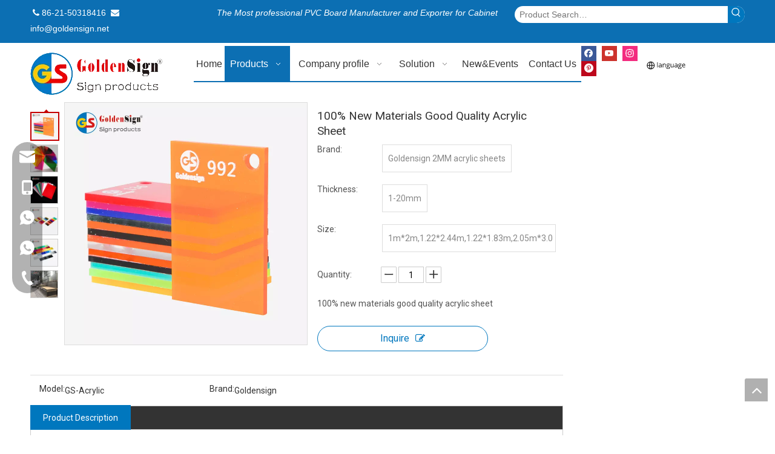

--- FILE ---
content_type: text/html;charset=utf-8
request_url: https://www.pvcfoamsheet.com/100-New-Materials-Good-Quality-Acrylic-Sheet-pd41424533.html
body_size: 64769
content:
<!DOCTYPE html> <html lang="en" prefix="og: http://ogp.me/ns#" style="height: auto;"> <head> <link rel="preconnect" href="https://5nrorwxhnknjiij.leadongcdn.com"/> <link rel="preconnect" href="https://5lrorwxhnknjrij.leadongcdn.com"/> <link rel="preconnect" href="https://5ororwxhnknjjij.leadongcdn.com"/> <script>document.write=function(e){documentWrite(document.currentScript,e)};function documentWrite(documenturrentScript,e){var i=document.createElement("span");i.innerHTML=e;var o=i.querySelectorAll("script");if(o.length)o.forEach(function(t){if(t.src&&t.src!=""){var script=document.createElement("script");script.src=t.src;document.body.appendChild(script)}});document.body.appendChild(i)}
window.onloadHack=function(func){if(!!!func||typeof func!=="function")return;if(document.readyState==="complete")func();else if(window.addEventListener)window.addEventListener("load",func,false);else if(window.attachEvent)window.attachEvent("onload",func,false)};</script> <title>100% New Materials Good Quality Acrylic Sheet from China manufacturer - Goldensign Industry</title> <meta name="keywords" content="Acrylic Sheet,good quality acrylic sheet,100% new material acrylic sheet"/> <meta name="description" content="100% New Materials Good Quality Acrylic Sheet offered by China manufacturer Goldensign Industry. Buy 100% New Materials Good Quality Acrylic Sheet directly with low price and high quality."/> <link data-type="dns-prefetch" data-domain="5ororwxhnknjjij.leadongcdn.com" rel="dns-prefetch" href="//5ororwxhnknjjij.leadongcdn.com"> <link data-type="dns-prefetch" data-domain="5nrorwxhnknjiij.leadongcdn.com" rel="dns-prefetch" href="//5nrorwxhnknjiij.leadongcdn.com"> <link data-type="dns-prefetch" data-domain="5lrorwxhnknjrij.leadongcdn.com" rel="dns-prefetch" href="//5lrorwxhnknjrij.leadongcdn.com"> <link rel="amphtml" href="https://www.pvcfoamsheet.com/amp/100-New-Materials-Good-Quality-Acrylic-Sheet-pd41424533.html"/> <link rel="canonical" href="https://www.pvcfoamsheet.com/100-New-Materials-Good-Quality-Acrylic-Sheet-pd41424533.html"/> <meta http-equiv="X-UA-Compatible" content="IE=edge"/> <meta name="renderer" content="webkit"/> <meta http-equiv="Content-Type" content="text/html; charset=utf-8"/> <meta name="viewport" content="width=device-width, initial-scale=1, user-scalable=no"/> <link href="https://5lrorwxhnknjrij.leadongcdn.com/cloud/imBpnKjnRiiSqqnrorlpi/Acrylic-800-800.jpg" as="image" rel="preload" fetchpriority="high"/> <link rel="icon" href="//5lrorwxhnknjrij.leadongcdn.com/cloud/ipBqnKjnRiiSonpropio/www-ico-la_b44207899c828801a598f9f7bc1e52ea_16X16.ico"/> <link rel="preload" type="text/css" as="style" href="//5nrorwxhnknjiij.leadongcdn.com/concat/gkiiKBaa5hRfiSoqoqkoojrniml/static/assets/widget/mobile_head/style07/style07.css,/static/assets/widget/mobile_head/css/headerStyles.css,/static/assets/widget/style/component/langBar/langBar.css,/static/assets/widget/style/component/follow/widget_setting_iconSize/iconSize24.css,/static/assets/style/bootstrap/cus.bootstrap.grid.system.css,/static/assets/style/fontAwesome/4.7.0/css/font-awesome.css,/static/assets/style/iconfont/iconfont.css,/static/assets/widget/script/plugins/gallery/colorbox/colorbox.css,/static/assets/style/bootstrap/cus.bootstrap.grid.system.split.css,/static/assets/widget/style/component/graphic/graphic.css,/static/assets/widget/script/plugins/picture/animate.css,/static/assets/widget/style/component/pictureNew/widget_setting_description/picture.description.css,/static/assets/widget/style/component/pictureNew/public/public.css,/static/assets/widget/script/plugins/tooltipster/css/tooltipster.css" onload="this.onload=null;this.rel='stylesheet'"/> <link rel="preload" type="text/css" as="style" href="//5lrorwxhnknjrij.leadongcdn.com/concat/8mijKBev2wRziSoqoqkoojrniml/static/assets/widget/style/component/follow/public/public.css,/static/assets/widget/style/component/onlineService/public/public.css,/static/assets/widget/style/component/onlineService/widget_setting_showStyle/float.css,/static/assets/widget/style/component/onlineService/widget_setting_showStyle/style13.css" onload="this.onload=null;this.rel='stylesheet'"/> <link rel="stylesheet" type="text/css" href="//5nrorwxhnknjiij.leadongcdn.com/concat/gkiiKBaa5hRfiSoqoqkoojrniml/static/assets/widget/mobile_head/style07/style07.css,/static/assets/widget/mobile_head/css/headerStyles.css,/static/assets/widget/style/component/langBar/langBar.css,/static/assets/widget/style/component/follow/widget_setting_iconSize/iconSize24.css,/static/assets/style/bootstrap/cus.bootstrap.grid.system.css,/static/assets/style/fontAwesome/4.7.0/css/font-awesome.css,/static/assets/style/iconfont/iconfont.css,/static/assets/widget/script/plugins/gallery/colorbox/colorbox.css,/static/assets/style/bootstrap/cus.bootstrap.grid.system.split.css,/static/assets/widget/style/component/graphic/graphic.css,/static/assets/widget/script/plugins/picture/animate.css,/static/assets/widget/style/component/pictureNew/widget_setting_description/picture.description.css,/static/assets/widget/style/component/pictureNew/public/public.css,/static/assets/widget/script/plugins/tooltipster/css/tooltipster.css"/> <link rel="stylesheet" type="text/css" href="//5lrorwxhnknjrij.leadongcdn.com/concat/8mijKBev2wRziSoqoqkoojrniml/static/assets/widget/style/component/follow/public/public.css,/static/assets/widget/style/component/onlineService/public/public.css,/static/assets/widget/style/component/onlineService/widget_setting_showStyle/float.css,/static/assets/widget/style/component/onlineService/widget_setting_showStyle/style13.css"/> <link rel="preload" type="text/css" as="style" href="//5lrorwxhnknjrij.leadongcdn.com/concat/gqijKB4v65RyiSoqlpiqkjrijml/static/assets/widget/style/component/prodSearchNew/prodSearchNew.css,/static/assets/widget/style/component/prodsearch/prodsearch.css,/static/assets/widget/script/plugins/smartmenu/css/navigation.css,/static/assets/widget/style/component/langBar/langBar.css,/static/assets/widget/style/component/proddetail/public/public.css,/static/assets/widget/style/component/proddetail/public/comment.css,/static/assets/widget/style/component/proddetail/label/label.css,/static/assets/widget/style/component/orderList/public/public.css,/static/assets/widget/script/plugins/videojs/video-js.min.css,/static/assets/widget/script/plugins/select2/select2.css,/static/assets/widget/style/component/tiptap_richText/tiptap_richText.css,/static/assets/widget/script/plugins/easyzoom/css/easyzoom.css,/static/assets/widget/script/plugins/gallery/colorbox/colorbox.css,/static/assets/widget/script/plugins/owlcarousel/masterslider.css" onload="this.onload=null;this.rel='stylesheet'"/> <link rel="preload" type="text/css" as="style" href="//5ororwxhnknjjij.leadongcdn.com/concat/dnijKBb374RziSoqlpiqkjrijml/static/assets/widget/script/plugins/owlcarousel/style.css,/static/assets/widget/script/plugins/owlcarousel/ms-showcase2.css,/static/assets/widget/script/plugins/owlcarousel/owl.carousel.css,/static/assets/widget/style/component/proddetail/widget_style/style_2.css,/static/assets/widget/script/plugins/owlcarousel/owl.theme.css,/static/assets/widget/style/component/shoppingcartStatus/shoppingcartStatus.css,/static/assets/widget/script/plugins/slick/slick.css,/static/assets/widget/style/component/prodlistAsync/widget_style/style_11.css,/static/assets/widget/style/component/quicknavigation/quicknavigation.css" onload="this.onload=null;this.rel='stylesheet'"/> <link rel="stylesheet" type="text/css" href="//5lrorwxhnknjrij.leadongcdn.com/concat/gqijKB4v65RyiSoqlpiqkjrijml/static/assets/widget/style/component/prodSearchNew/prodSearchNew.css,/static/assets/widget/style/component/prodsearch/prodsearch.css,/static/assets/widget/script/plugins/smartmenu/css/navigation.css,/static/assets/widget/style/component/langBar/langBar.css,/static/assets/widget/style/component/proddetail/public/public.css,/static/assets/widget/style/component/proddetail/public/comment.css,/static/assets/widget/style/component/proddetail/label/label.css,/static/assets/widget/style/component/orderList/public/public.css,/static/assets/widget/script/plugins/videojs/video-js.min.css,/static/assets/widget/script/plugins/select2/select2.css,/static/assets/widget/style/component/tiptap_richText/tiptap_richText.css,/static/assets/widget/script/plugins/easyzoom/css/easyzoom.css,/static/assets/widget/script/plugins/gallery/colorbox/colorbox.css,/static/assets/widget/script/plugins/owlcarousel/masterslider.css"/> <link rel="stylesheet" type="text/css" href="//5ororwxhnknjjij.leadongcdn.com/concat/dnijKBb374RziSoqlpiqkjrijml/static/assets/widget/script/plugins/owlcarousel/style.css,/static/assets/widget/script/plugins/owlcarousel/ms-showcase2.css,/static/assets/widget/script/plugins/owlcarousel/owl.carousel.css,/static/assets/widget/style/component/proddetail/widget_style/style_2.css,/static/assets/widget/script/plugins/owlcarousel/owl.theme.css,/static/assets/widget/style/component/shoppingcartStatus/shoppingcartStatus.css,/static/assets/widget/script/plugins/slick/slick.css,/static/assets/widget/style/component/prodlistAsync/widget_style/style_11.css,/static/assets/widget/style/component/quicknavigation/quicknavigation.css"/> <style>@media(min-width:990px){[data-type="rows"][data-level="rows"]{display:flex}}</style> <style id="speed3DefaultStyle">@supports not(aspect-ratio:1/1){.prodlist-wrap li .prodlist-cell{position:relative;padding-top:100%;width:100%}.prodlist-lists-style-13 .prod_img_a_t13,.prodlist-lists-style-12 .prod_img_a_t12,.prodlist-lists-style-nophoto-11 .prod_img_a_t12{position:unset !important;min-height:unset !important}.prodlist-wrap li .prodlist-picbox img{position:absolute;width:100%;left:0;top:0}}.piclist360 .prodlist-pic4-3 li .prodlist-display{max-width:100%}@media(max-width:600px){.prodlist-fix-num li{width:50% !important}}</style> <template id="appdStylePlace"></template> <link href="//5ororwxhnknjjij.leadongcdn.com/theme/ikioKBnnijSRnijnRikSjninSRjoSRrjoinrikoimnkim/style/style.css" type="text/css" rel="preload" as="style" onload="this.onload=null;this.rel='stylesheet'" data-theme="true"/> <link href="//5ororwxhnknjjij.leadongcdn.com/theme/ikioKBnnijSRnijnRikSjninSRjoSRrjoinrikoimnkim/style/style.css" type="text/css" rel="stylesheet"/> <style guid="u_1d003fc8e81b4ab28a71ad286d5db0de" emptyrender="true" placeholder="true" type="text/css"></style> <link href="//5lrorwxhnknjrij.leadongcdn.com/site-res/inkrKBnnijSRnknjRiiSnmlkiiSRpiqklpljSRrjojirormrokmiSRqiqoookkmqrrRrrSk.css?1767663265091" rel="preload" as="style" onload="this.onload=null;this.rel='stylesheet'" data-extstyle="true" type="text/css" data-extattr="20260106093619"/> <link href="//5lrorwxhnknjrij.leadongcdn.com/site-res/inkrKBnnijSRnknjRiiSnmlkiiSRpiqklpljSRrjojirormrokmiSRqiqoookkmqrrRrrSk.css?1767663265091" data-extattr="20260106093619" type="text/css" rel="stylesheet"/> <template data-js-type='style_respond' data-type='inlineStyle'></template> <template data-js-type='style_head' data-type='inlineStyle'><style guid='ea5bd072-5a3b-46a1-b2ed-de13bc8cc744' pm_pageStaticHack='' jumpName='head' pm_styles='head' type='text/css'>.sitewidget-langBar-20230821114303 .sitewidget-bd .front-icon-box.icon-style i{font-size:16px;color:#333 !important}.sitewidget-langBar-20230821114303 .sitewidget-bd .style21 #uEKMdaUcSqnr-lang-drop-arrow{color:#333 !important}.sitewidget-langBar-20230821114303 .sitewidget-bd .style21 .lang-menu .lang-item a{color:#333 !important}.sitewidget-langBar-20230821114303 .sitewidget-bd .icon-style-i{font-size:16px;color:#333 !important}.sitewidget-langBar-20230821114303 .sitewidget-bd .lang-bar.style18.lang-style .lang-dropdown .block-iconbaseline-down{color:#333 !important}.sitewidget-langBar-20230821114303 .sitewidget-bd .lang-bar.style18.lang-style .lang-dropdown .lang-selected{color:#333 !important}.sitewidget-langBar-20230821114303 .sitewidget-bd .lang-bar.style18.lang-style .lang-dropdown .lang-menu a{color:#333 !important}.sitewidget-langBar-20230821114303 .sitewidget-bd .lang-bar.style18.lang-style .lang-dropdown .lang-menu{border-color:#333 !important}.sitewidget-langBar-20230821114303 .sitewidget-bd .lang-bar.style21.lang-style .lang-dropdown .lang-menu .menu-close-btn i{background:#333 !important}.sitewidget-langBar-20230821114303 .sitewidget-bd .front-icon-box i{font-size:20px;color:#333 !important}.sitewidget-langBar-20230821114303 .sitewidget-bd .front-icon-box.icon-style i{font-size:20px;color:#333 !important}.sitewidget-langBar-20230821114303 .sitewidget-bd .front-icon-box i:hover{color:#333 !important}.sitewidget-langBar-20230821114303.sitewidget-langBar .lang-bar.style20 .lang-dropdown .lang-item{padding:4px 10px 6px 10px}.sitewidget-langBar-20230821114303 .lang-bar .lang-dropdown-front-icon{background:unset !important}.sitewidget-prodDetail-20141127140104 .proddetail-wrap .video-js video{height:100% !important}.sitewidget-prodDetail-20141127140104 .prodetail-slider .prod-pic-item .prodetail-slider-btn{color:black}.sitewidget-prodDetail-20141127140104 .ms-skin-default .ms-nav-next,.sitewidget-prodDetail-20141127140104 .ms-skin-default .ms-nav-prev{color:black}.sitewidget-prodDetail-20141127140104 .pro-this-prodBrief table{max-width:100%}.sitewidget-prodDetail-20141127140104 .this-description-table .pro-detail-inquirewrap.prodd-btn-otl-colorful a.pro-detail-inquirebtn i,.sitewidget-prodDetail-20141127140104 .this-description-table .pro-detail-inquirewrap.prodd-btn-otl-colorful a.pro-detail-orderbtn i{margin-left:5px}.sitewidget-prodDetail-20141127140104 .this-description-table .pro-detail-inquirewrap.prodd-btn-otl-colorful a.pro-detail-basket i,.sitewidget-prodDetail-20141127140104 .this-description-table .pro-detail-inquirewrap.prodd-btn-otl-colorful a.pro-detail-cart i{margin-left:5px}.sitewidget-prodDetail-20141127140104 .this-description-table .pro-detail-inquirewrap.prodd-btn-otl-colorful a.pro-detail-inquirebtn,.sitewidget-prodDetail-20141127140104 .this-description-table .pro-detail-inquirewrap.prodd-btn-otl-colorful a.pro-detail-orderbtn{border:1px solid #0077be;color:#0077be}.sitewidget-prodDetail-20141127140104 .this-description-table .pro-detail-inquirewrap.prodd-btn-otl-colorful a.pro-detail-inquirebtn:hover,.sitewidget-prodDetail-20141127140104 .this-description-table .pro-detail-inquirewrap.prodd-btn-otl-colorful a.pro-detail-orderbtn:hover{background-color:#0077be;color:#fff}.sitewidget-prodDetail-20141127140104 .this-description-table .pro-detail-inquirewrap.prodd-btn-otl-colorful a.pro-detail-basket,.sitewidget-prodDetail-20141127140104 .this-description-table .pro-detail-inquirewrap.prodd-btn-otl-colorful a.pro-detail-cart{border:1px solid #0077be;color:#0077be}.sitewidget-prodDetail-20141127140104 .this-description-table .pro-detail-inquirewrap.prodd-btn-otl-colorful a.pro-detail-basket:hover,.sitewidget-prodDetail-20141127140104 .this-description-table .pro-detail-inquirewrap.prodd-btn-otl-colorful a.pro-detail-cart:hover{background-color:#0077be;color:#fff}.sitewidget-prodDetail-20141127140104 .prodd-btn-otl-colorful .pdfDownLoad{border:1px solid #0077be;color:#0077be}.sitewidget-prodDetail-20141127140104 .prodd-btn-otl-colorful .pdfDownLoad:hover{background-color:#0077be;color:#fff}.sitewidget-prodDetail-20141127140104 #orderModel{display:block}.sitewidget-prodDetail-20141127140104 #paypalBtn{max-width:280px;margin-top:15px}.sitewidget-prodDetail-20141127140104 #paypalBtn #paypal-button-container{padding:0}.sitewidget-prodDetail-20141127140104 #paypalBtn #paypal-button-container .paypal-buttons>iframe.component-frame{z-index:1}.sitewidget-prodDetail-20141127140104 .switch3D{bottom:50px}@media(max-width:989px){.sitewidget-prodDetail-20141127140104 .switch3D{bottom:calc(24px + 44px)}}.new-threed-box{position:fixed;top:50%;left:50%;transform:translate(-50%,-50%);box-shadow:0 0 20px 0 rgba(0,0,0,0.2);z-index:10000000000000;line-height:1;border-radius:10px}.new-threed-box iframe{width:950px;height:720px;max-width:100vw;max-height:100vh;border-radius:10px;border:0}.new-threed-box iframe .only_full_width{display:block !important}.new-threed-box .close{position:absolute;right:11px;top:12px;width:18px;height:18px;cursor:pointer}@media(max-width:800px){.new-threed-box iframe{width:100vw;height:100vh;border-radius:0}.new-threed-box{border-radius:0}}.sitewidget-prodDetail-20141127140104 .sitewidget-bd .tinymce-render-box *{all:revert-layer}.sitewidget-prodDetail-20141127140104 .sitewidget-bd .tinymce-render-box img{vertical-align:middle;max-width:100%}.sitewidget-prodDetail-20141127140104 .sitewidget-bd .tinymce-render-box iframe{max-width:100%}.sitewidget-prodDetail-20141127140104 .sitewidget-bd .tinymce-render-box table{border-collapse:collapse}.sitewidget-prodDetail-20141127140104 .sitewidget-bd .tinymce-render-box *{margin:0}.sitewidget-prodDetail-20141127140104 .sitewidget-bd .tinymce-render-box table:not([cellpadding]) td,.sitewidget-prodDetail-20141127140104 .sitewidget-bd .tinymce-render-box table:not([cellpadding]) th{padding:.4rem}.sitewidget-prodDetail-20141127140104 .sitewidget-bd .tinymce-render-box table[border]:not([border="0"]):not([style*=border-width]) td,.sitewidget-prodDetail-20141127140104 .sitewidget-bd .tinymce-render-box table[border]:not([border="0"]):not([style*=border-width]) th{border-width:1px}.sitewidget-prodDetail-20141127140104 .sitewidget-bd .tinymce-render-box table[border]:not([border="0"]):not([style*=border-style]) td,.sitewidget-prodDetail-20141127140104 .sitewidget-bd .tinymce-render-box table[border]:not([border="0"]):not([style*=border-style]) th{border-style:solid}.sitewidget-prodDetail-20141127140104 .sitewidget-bd .tinymce-render-box table[border]:not([border="0"]):not([style*=border-color]) td,.sitewidget-prodDetail-20141127140104 .sitewidget-bd .tinymce-render-box table[border]:not([border="0"]):not([style*=border-color]) th{border-color:#ccc}.sitewidget-prodDetail-20141127140104 .sitewidget-bd h1.this-description-name{font-size:19px;line-height:25px;letter-spacing:0;text-align:left;color:#333}.sitewidget-prodDetail-20141127140104 .proddetail-wrap .prod-specifics-brand label,.sitewidget-prodDetail-20141127140104 .proddetail-wrap .prod-specifics-num label,.sitewidget-prodDetail-20141127140104 .proddetails-detial-wrap .pro-itemspecifics-list>li label,.sitewidget-prodDetail-20141127140104 .proddetails-detial-wrap .proddetail-pic600 .pro-info-list>li label{font-size:14px;line-height:14px;letter-spacing:0;color:#333}.sitewidget-prodDetail-20141127140104 .proddetail-wrap .prod-specifics-brand p,.sitewidget-prodDetail-20141127140104 .proddetail-wrap .prod-specifics-num p,.sitewidget-prodDetail-20141127140104 .proddetails-detial-wrap .pro-itemspecifics-list>li p,.sitewidget-prodDetail-20141127140104 .proddetails-detial-wrap .proddetail-pic600 .pro-info-list>li p{font-size:14px;line-height:20px;letter-spacing:0;color:#333}.sitewidget-prodDetail-20141127140104 .prod_member_desc{position:relative}.sitewidget-prodDetail-20141127140104 .prod_member_desc .prod_member_desc_pop{display:none;position:absolute;border:1px solid #ccc;background:#fff;width:300px;border-radius:6px;padding:5px 8px;left:0;z-index:1000}.sitewidget-prodDetail-20141127140104 .prod_member_desc .prod_member_desc_icon{margin:0 1px;width:12px;height:12px;cursor:pointer;transform:translateY(-4px)}.sitewidget-prodDetail-20141127140104 .prodDetail-tab-style .detial-cont-prodescription .detial-cont-tabslabel li a{font-size:14px;color:#fff}.sitewidget-prodDetail-20141127140104 .prodDetail-tab-style .detial-cont-prodescription .detial-cont-tabslabel,.sitewidget-prodDetail-20141127140104 .prodDetail-tab-style .detial-cont-prodescription .detial-cont-tabslabel li{background-color:#333;line-height:38px}.sitewidget-prodDetail-20141127140104 .prodDetail-tab-style .detial-cont-prodescription .detial-cont-tabslabel li{height:38px}.sitewidget-prodDetail-20141127140104 .prodDetail-tab-style .detial-cont-prodescription .detial-cont-tabslabel li.on{background-color:#0077be;border-color:#0077be}.sitewidget-prodDetail-20141127140104 .prodDetail-tab-style .detial-cont-prodescription .detial-cont-tabslabel li.on a{color:#fff}.sitewidget-prodDetail-20141127140104 .prodDetail-tab-style .detial-cont-prodescription .detial-cont-tabslabel li.on{height:39px}.sitewidget-prodDetail-20141127140104 .page-width-container .detial-wrap-cont .detial-cont-index .tab-change-container{height:39px}.sitewidget-prodDetail-20141127140104 .page-width-container .detial-wrap-cont .detial-cont-index .detial-cont-prodescription .detial-cont-tabslabel{height:39px}.sitewidget-prodDetail-20141127140104 .page-width-container .detial-wrap-cont .detial-cont-index .detial-cont-prodescription .detial-cont-tabslabel li.on{background-color:#0077be;border-color:#0077be}.sitewidget-prodDetail-20141127140104 .page-width-container .detial-wrap-cont .detial-cont-index .detial-cont-prodescription .detial-cont-tabslabel li.on a{color:#fff}.sitewidget-prodDetail-20141127140104 .page-width-container .detial-wrap-cont .detial-cont-index .detial-cont-prodescription .detial-cont-tabslabel li{background-color:#333}</style></template> <template data-js-type='style_respond' data-type='inlineStyle'></template> <template data-js-type='style_head' data-type='inlineStyle'></template> <script data-ignoreminify="true">
	function loadInlineStyle(){
		var allInlineStyle = document.querySelectorAll("template[data-type='inlineStyle']");
		var length = document.querySelectorAll("template[data-type='inlineStyle']").length;
		for(var i = 0;i < length;i++){
			var style = allInlineStyle[i].innerHTML;
			allInlineStyle[i].outerHTML = style;
		}
	}
loadInlineStyle();

  </script> <link rel="preload" as="style" onload="this.onload=null;this.rel=&quot;stylesheet&quot;" href="https://fonts.googleapis.com/css?family=Roboto:400&amp;display=swap" data-type="1" type="text/css" media="all"/> <script type="text/javascript" data-src="//5nrorwxhnknjiij.leadongcdn.com/static/t-mjBpBKjKzqsiyj7r/assets/script/jquery-1.11.0.concat.js"></script> <script type="text/javascript" data-src="//ld-analytics.leadongcdn.com/kkBmnKnjRirSSRRQRijSpqijl/ltm-web.js?v=1767663379000"></script> <script type="text/x-delay-ids" data-type="delayIds" data-device="pc" data-xtype="0" data-delayids="[298591112,531075314,285078152,13690281,12277601,125207804,285078182,481416764,125208024,285078162,12821141,12265221,12691381,12691351,12691271,12853331,12266051,12596921,502420824,12853311,12691341,12266021,529694604,12853291]"></script> <meta name="google-site-verification" content="qGoqceZezntOIa2vi0An_BYfi5Qp-hy1b-aA_LAucYw"/> <script async="" src="https://www.googletagmanager.com/gtag/js?id=G-V4BMFBX2BP"></script> <script>window.dataLayer=window.dataLayer||[];function gtag(){dataLayer.push(arguments)}gtag("js",new Date);gtag("config","G-V4BMFBX2BP");</script> <meta name="msvalidate.01" content="F416927677CB8CF9780D6BDD37953E58"/> <meta name="yandex-verification" content="9a7e238c7430c94d"/> <meta name="google-site-verification" content="A7Mlucbedn9f9Ve4d6iLNKmD9VS40Ya_rBbkR4tYlFM"/> <script guid="3c9801e7-1a5f-46e2-bbcc-aa6f0b7875d7" pm_pagestatichack="true" jumpname="head" pm_scripts="head" type="text/javascript">try{(function(window,undefined){var phoenixSite=window.phoenixSite||(window.phoenixSite={});phoenixSite.lanEdition="EN_US";var page=phoenixSite.page||(phoenixSite.page={});page.cdnUrl="//5lrorwxhnknjrij.leadongcdn.com";page.siteUrl="https://www.pvcfoamsheet.com";page.lanEdition=phoenixSite.lanEdition;page._menu_prefix="";page._menu_trans_flag="";page._captcha_domain_prefix="captcha.c";page._pId="dtpUKqoaDjVB";phoenixSite._sViewMode="true";phoenixSite._templateSupport="false";phoenixSite._singlePublish=
"false"})(this)}catch(e){try{console&&console.log&&console.log(e)}catch(e){}};</script> <script async="" src="https://www.googletagmanager.com/gtag/js?id=G-7EKX3HS82T"></script> <script>window.dataLayer=window.dataLayer||[];function gtag(){dataLayer.push(arguments)}gtag("js",new Date);gtag("config","G-7EKX3HS82T");</script> <meta name="google-site-verification" content="A7Mlucbedn9f9Ve4d6iLNKmD9VS40Ya_rBbkR4tYlFM"/> <script id="u_7d236681f5544f5999182516b4d71cf0" guid="u_7d236681f5544f5999182516b4d71cf0" pm_script="init_top" type="text/javascript">try{(function(window,undefined){var datalazyloadDefaultOptions=window.datalazyloadDefaultOptions||(window.datalazyloadDefaultOptions={});datalazyloadDefaultOptions["version"]="3.0.0";datalazyloadDefaultOptions["isMobileViewer"]="false";datalazyloadDefaultOptions["hasCLSOptimizeAuth"]="false";datalazyloadDefaultOptions["_version"]="3.0.0";datalazyloadDefaultOptions["isPcOptViewer"]="false"})(this);(function(window,undefined){window.__ph_optSet__='{"loadImgType":"0","v30NewMode":"1","docReqType":"0","docDecrease":"1","docCallback":"1","isOpenFlagUA":true,"idsVer":"1"}'})(this)}catch(e){try{console&&
console.log&&console.log(e)}catch(e){}};</script> <link rel="stylesheet" type="text/css" href="//5ororwxhnknjjij.leadongcdn.com/optimization/dtpUKqoaDjVB/0/directoryTranslateLangBar.css?_=1768533673914"/> <script id="u_ee536ce576bc4cbc89635db4b0b856e5" guid="u_ee536ce576bc4cbc89635db4b0b856e5" type="text/javascript">try{var thisUrl=location.host;var referUrl=document.referrer;if(referUrl.indexOf(thisUrl)==-1)localStorage.setItem("landedPage",document.URL)}catch(e){try{console&&console.log&&console.log(e)}catch(e){}};</script> <link rel="alternate" hreflang="ar" href="https://sa.pvcfoamsheet.com/100-%D9%AA-%D9%85%D9%88%D8%A7%D8%AF-%D8%AC%D8%AF%D9%8A%D8%AF%D8%A9-%D8%AC%D9%8A%D8%AF%D8%A9-%D8%A7%D9%84%D8%AC%D9%88%D8%AF%D8%A9-%D9%88%D8%B1%D9%82%D8%A9-%D8%A3%D9%83%D8%B1%D9%8A%D9%84%D9%8A%D9%83-pd710147488.html"/> <link rel="alternate" hreflang="ru" href="https://ru.pvcfoamsheet.com/100%25-%D0%BD%D0%BE%D0%B2%D1%8B%D1%85-%D0%BC%D0%B0%D1%82%D0%B5%D1%80%D0%B8%D0%B0%D0%BB%D0%BE%D0%B2-%D1%85%D0%BE%D1%80%D0%BE%D1%88%D0%B5%D0%B3%D0%BE-%D0%BA%D0%B0%D1%87%D0%B5%D1%81%D1%82%D0%B2%D0%B0-%D0%B0%D0%BA%D1%80%D0%B8%D0%BB%D0%BE%D0%B2%D1%8B%D0%B9-%D0%BB%D0%B8%D1%81%D1%82-pd794937488.html"/> <link rel="alternate" hreflang="pt" href="https://pt.pvcfoamsheet.com/Folha-de-acr%C3%ADlico-de-boa-qualidade-100%25-pd778737488.html"/> <link rel="alternate" hreflang="en" href="https://www.pvcfoamsheet.com/100-New-Materials-Good-Quality-Acrylic-Sheet-pd41424533.html"/> <link rel="alternate" hreflang="fr" href="https://fr.pvcfoamsheet.com/100%25-de-nouveaux-mat%C3%A9riaux-Fiche-en-acrylique-de-bonne-qualit%C3%A9-pd742047488.html"/> <link rel="alternate" hreflang="zh-CN" href="https://cn.pvcfoamsheet.com/pd767147488.html"/> <link rel="alternate" hreflang="es" href="https://es.pvcfoamsheet.com/100%25-de-materiales-nuevos-de-buena-calidad-pd727837488.html"/> <link rel="alternate" hreflang="de" href="https://www.pvcfoamsheet.com/de/100-New-Materials-Good-Quality-Acrylic-Sheet-pd41424533.html"/> <link rel="alternate" hreflang="it" href="https://www.pvcfoamsheet.com/it/100-New-Materials-Good-Quality-Acrylic-Sheet-pd41424533.html"/> <link rel="alternate" hreflang="ja" href="https://www.pvcfoamsheet.com/ja/100-New-Materials-Good-Quality-Acrylic-Sheet-pd41424533.html"/> <link rel="alternate" hreflang="ko" href="https://www.pvcfoamsheet.com/ko/100-New-Materials-Good-Quality-Acrylic-Sheet-pd41424533.html"/> <link rel="alternate" hreflang="nl" href="https://www.pvcfoamsheet.com/nl/100-New-Materials-Good-Quality-Acrylic-Sheet-pd41424533.html"/> <link rel="alternate" hreflang="vi" href="https://www.pvcfoamsheet.com/vi/100-New-Materials-Good-Quality-Acrylic-Sheet-pd41424533.html"/> <link rel="alternate" hreflang="th" href="https://www.pvcfoamsheet.com/th/100-New-Materials-Good-Quality-Acrylic-Sheet-pd41424533.html"/> <link rel="alternate" hreflang="pl" href="https://www.pvcfoamsheet.com/pl/100-New-Materials-Good-Quality-Acrylic-Sheet-pd41424533.html"/> <link rel="alternate" hreflang="tr" href="https://www.pvcfoamsheet.com/tr/100-New-Materials-Good-Quality-Acrylic-Sheet-pd41424533.html"/> <link rel="alternate" hreflang="am" href="https://www.pvcfoamsheet.com/am/100-New-Materials-Good-Quality-Acrylic-Sheet-pd41424533.html"/> <link rel="alternate" hreflang="lo" href="https://www.pvcfoamsheet.com/lo/100-New-Materials-Good-Quality-Acrylic-Sheet-pd41424533.html"/> <link rel="alternate" hreflang="km" href="https://www.pvcfoamsheet.com/km/100-New-Materials-Good-Quality-Acrylic-Sheet-pd41424533.html"/> <link rel="alternate" hreflang="ms" href="https://www.pvcfoamsheet.com/ms/100-New-Materials-Good-Quality-Acrylic-Sheet-pd41424533.html"/> <link rel="alternate" hreflang="my" href="https://www.pvcfoamsheet.com/my/100-New-Materials-Good-Quality-Acrylic-Sheet-pd41424533.html"/> <link rel="alternate" hreflang="ta" href="https://www.pvcfoamsheet.com/ta/100-New-Materials-Good-Quality-Acrylic-Sheet-pd41424533.html"/> <link rel="alternate" hreflang="fil" href="https://www.pvcfoamsheet.com/fil/100-New-Materials-Good-Quality-Acrylic-Sheet-pd41424533.html"/> <link rel="alternate" hreflang="id" href="https://www.pvcfoamsheet.com/id/100-New-Materials-Good-Quality-Acrylic-Sheet-pd41424533.html"/> <link rel="alternate" hreflang="hu" href="https://www.pvcfoamsheet.com/hu/100-New-Materials-Good-Quality-Acrylic-Sheet-pd41424533.html"/> <link rel="alternate" hreflang="ro" href="https://www.pvcfoamsheet.com/ro/100-New-Materials-Good-Quality-Acrylic-Sheet-pd41424533.html"/> <link rel="alternate" hreflang="cs" href="https://www.pvcfoamsheet.com/cs/100-New-Materials-Good-Quality-Acrylic-Sheet-pd41424533.html"/> <link rel="alternate" hreflang="mn" href="https://www.pvcfoamsheet.com/mn/100-New-Materials-Good-Quality-Acrylic-Sheet-pd41424533.html"/> <link rel="alternate" hreflang="kk" href="https://www.pvcfoamsheet.com/kk/100-New-Materials-Good-Quality-Acrylic-Sheet-pd41424533.html"/> <link rel="alternate" hreflang="sr" href="https://www.pvcfoamsheet.com/sr/100-New-Materials-Good-Quality-Acrylic-Sheet-pd41424533.html"/> <link rel="alternate" hreflang="hi" href="https://www.pvcfoamsheet.com/hi/100-New-Materials-Good-Quality-Acrylic-Sheet-pd41424533.html"/> <link rel="alternate" hreflang="fa" href="https://www.pvcfoamsheet.com/fa/100-New-Materials-Good-Quality-Acrylic-Sheet-pd41424533.html"/> <link rel="alternate" hreflang="sw" href="https://www.pvcfoamsheet.com/sw/100-New-Materials-Good-Quality-Acrylic-Sheet-pd41424533.html"/> <link rel="alternate" hreflang="sk" href="https://www.pvcfoamsheet.com/sk/100-New-Materials-Good-Quality-Acrylic-Sheet-pd41424533.html"/> <link rel="alternate" hreflang="sl" href="https://www.pvcfoamsheet.com/sl/100-New-Materials-Good-Quality-Acrylic-Sheet-pd41424533.html"/> <link rel="alternate" hreflang="no" href="https://www.pvcfoamsheet.com/no/100-New-Materials-Good-Quality-Acrylic-Sheet-pd41424533.html"/> <link rel="alternate" hreflang="sv" href="https://www.pvcfoamsheet.com/sv/100-New-Materials-Good-Quality-Acrylic-Sheet-pd41424533.html"/> <link rel="alternate" hreflang="uk" href="https://www.pvcfoamsheet.com/uk/100-New-Materials-Good-Quality-Acrylic-Sheet-pd41424533.html"/> <link rel="alternate" hreflang="el" href="https://www.pvcfoamsheet.com/el/100-New-Materials-Good-Quality-Acrylic-Sheet-pd41424533.html"/> <link rel="alternate" hreflang="fi" href="https://www.pvcfoamsheet.com/fi/100-New-Materials-Good-Quality-Acrylic-Sheet-pd41424533.html"/> <link rel="alternate" hreflang="hy" href="https://www.pvcfoamsheet.com/hy/100-New-Materials-Good-Quality-Acrylic-Sheet-pd41424533.html"/> <link rel="alternate" hreflang="he" href="https://www.pvcfoamsheet.com/he/100-New-Materials-Good-Quality-Acrylic-Sheet-pd41424533.html"/> <link rel="alternate" hreflang="la" href="https://www.pvcfoamsheet.com/la/100-New-Materials-Good-Quality-Acrylic-Sheet-pd41424533.html"/> <link rel="alternate" hreflang="da" href="https://www.pvcfoamsheet.com/da/100-New-Materials-Good-Quality-Acrylic-Sheet-pd41424533.html"/> <link rel="alternate" hreflang="ur" href="https://www.pvcfoamsheet.com/ur/100-New-Materials-Good-Quality-Acrylic-Sheet-pd41424533.html"/> <link rel="alternate" hreflang="sq" href="https://www.pvcfoamsheet.com/sq/100-New-Materials-Good-Quality-Acrylic-Sheet-pd41424533.html"/> <link rel="alternate" hreflang="bn" href="https://www.pvcfoamsheet.com/bn/100-New-Materials-Good-Quality-Acrylic-Sheet-pd41424533.html"/> <link rel="alternate" hreflang="hr" href="https://www.pvcfoamsheet.com/hr/100-New-Materials-Good-Quality-Acrylic-Sheet-pd41424533.html"/> <link rel="alternate" hreflang="af" href="https://www.pvcfoamsheet.com/af/100-New-Materials-Good-Quality-Acrylic-Sheet-pd41424533.html"/> <link rel="alternate" hreflang="ga" href="https://www.pvcfoamsheet.com/ga/100-New-Materials-Good-Quality-Acrylic-Sheet-pd41424533.html"/> <link rel="alternate" hreflang="et" href="https://www.pvcfoamsheet.com/et/100-New-Materials-Good-Quality-Acrylic-Sheet-pd41424533.html"/> <link rel="alternate" hreflang="mi" href="https://www.pvcfoamsheet.com/mi/100-New-Materials-Good-Quality-Acrylic-Sheet-pd41424533.html"/> <link rel="alternate" hreflang="si" href="https://www.pvcfoamsheet.com/si/100-New-Materials-Good-Quality-Acrylic-Sheet-pd41424533.html"/> <link rel="alternate" hreflang="ne" href="https://www.pvcfoamsheet.com/ne/100-New-Materials-Good-Quality-Acrylic-Sheet-pd41424533.html"/> <link rel="alternate" hreflang="uz" href="https://www.pvcfoamsheet.com/uz/100-New-Materials-Good-Quality-Acrylic-Sheet-pd41424533.html"/> <link rel="alternate" hreflang="lv" href="https://www.pvcfoamsheet.com/lv/100-New-Materials-Good-Quality-Acrylic-Sheet-pd41424533.html"/> <link rel="alternate" hreflang="as" href="https://www.pvcfoamsheet.com/as/100-New-Materials-Good-Quality-Acrylic-Sheet-pd41424533.html"/> <link rel="alternate" hreflang="ay" href="https://www.pvcfoamsheet.com/ay/100-New-Materials-Good-Quality-Acrylic-Sheet-pd41424533.html"/> <link rel="alternate" hreflang="az" href="https://www.pvcfoamsheet.com/az/100-New-Materials-Good-Quality-Acrylic-Sheet-pd41424533.html"/> <link rel="alternate" hreflang="bm" href="https://www.pvcfoamsheet.com/bm/100-New-Materials-Good-Quality-Acrylic-Sheet-pd41424533.html"/> <link rel="alternate" hreflang="eu" href="https://www.pvcfoamsheet.com/eu/100-New-Materials-Good-Quality-Acrylic-Sheet-pd41424533.html"/> <link rel="alternate" hreflang="be" href="https://www.pvcfoamsheet.com/be/100-New-Materials-Good-Quality-Acrylic-Sheet-pd41424533.html"/> <link rel="alternate" hreflang="bho" href="https://www.pvcfoamsheet.com/bho/100-New-Materials-Good-Quality-Acrylic-Sheet-pd41424533.html"/> <link rel="alternate" hreflang="bs" href="https://www.pvcfoamsheet.com/bs/100-New-Materials-Good-Quality-Acrylic-Sheet-pd41424533.html"/> <link rel="alternate" hreflang="bg" href="https://www.pvcfoamsheet.com/bg/100-New-Materials-Good-Quality-Acrylic-Sheet-pd41424533.html"/> <link rel="alternate" hreflang="ca" href="https://www.pvcfoamsheet.com/ca/100-New-Materials-Good-Quality-Acrylic-Sheet-pd41424533.html"/> <link rel="alternate" hreflang="ceb" href="https://www.pvcfoamsheet.com/ceb/100-New-Materials-Good-Quality-Acrylic-Sheet-pd41424533.html"/> <link rel="alternate" hreflang="co" href="https://www.pvcfoamsheet.com/co/100-New-Materials-Good-Quality-Acrylic-Sheet-pd41424533.html"/> <link rel="alternate" hreflang="dv" href="https://www.pvcfoamsheet.com/dv/100-New-Materials-Good-Quality-Acrylic-Sheet-pd41424533.html"/> <link rel="alternate" hreflang="doi" href="https://www.pvcfoamsheet.com/doi/100-New-Materials-Good-Quality-Acrylic-Sheet-pd41424533.html"/> <link rel="alternate" hreflang="eo" href="https://www.pvcfoamsheet.com/eo/100-New-Materials-Good-Quality-Acrylic-Sheet-pd41424533.html"/> <link rel="alternate" hreflang="ee" href="https://www.pvcfoamsheet.com/ee/100-New-Materials-Good-Quality-Acrylic-Sheet-pd41424533.html"/> <link rel="alternate" hreflang="fy" href="https://www.pvcfoamsheet.com/fy/100-New-Materials-Good-Quality-Acrylic-Sheet-pd41424533.html"/> <link rel="alternate" hreflang="gl" href="https://www.pvcfoamsheet.com/gl/100-New-Materials-Good-Quality-Acrylic-Sheet-pd41424533.html"/> <link rel="alternate" hreflang="ka" href="https://www.pvcfoamsheet.com/ka/100-New-Materials-Good-Quality-Acrylic-Sheet-pd41424533.html"/> <link rel="alternate" hreflang="gn" href="https://www.pvcfoamsheet.com/gn/100-New-Materials-Good-Quality-Acrylic-Sheet-pd41424533.html"/> <link rel="alternate" hreflang="gu" href="https://www.pvcfoamsheet.com/gu/100-New-Materials-Good-Quality-Acrylic-Sheet-pd41424533.html"/> <link rel="alternate" hreflang="ht" href="https://www.pvcfoamsheet.com/ht/100-New-Materials-Good-Quality-Acrylic-Sheet-pd41424533.html"/> <link rel="alternate" hreflang="ha" href="https://www.pvcfoamsheet.com/ha/100-New-Materials-Good-Quality-Acrylic-Sheet-pd41424533.html"/> <link rel="alternate" hreflang="haw" href="https://www.pvcfoamsheet.com/haw/100-New-Materials-Good-Quality-Acrylic-Sheet-pd41424533.html"/> <link rel="alternate" hreflang="hmn" href="https://www.pvcfoamsheet.com/hmn/100-New-Materials-Good-Quality-Acrylic-Sheet-pd41424533.html"/> <link rel="alternate" hreflang="is" href="https://www.pvcfoamsheet.com/is/100-New-Materials-Good-Quality-Acrylic-Sheet-pd41424533.html"/> <link rel="alternate" hreflang="ig" href="https://www.pvcfoamsheet.com/ig/100-New-Materials-Good-Quality-Acrylic-Sheet-pd41424533.html"/> <link rel="alternate" hreflang="ilo" href="https://www.pvcfoamsheet.com/ilo/100-New-Materials-Good-Quality-Acrylic-Sheet-pd41424533.html"/> <link rel="alternate" hreflang="jv" href="https://www.pvcfoamsheet.com/jv/100-New-Materials-Good-Quality-Acrylic-Sheet-pd41424533.html"/> <link rel="alternate" hreflang="kn" href="https://www.pvcfoamsheet.com/kn/100-New-Materials-Good-Quality-Acrylic-Sheet-pd41424533.html"/> <link rel="alternate" hreflang="rw" href="https://www.pvcfoamsheet.com/rw/100-New-Materials-Good-Quality-Acrylic-Sheet-pd41424533.html"/> <link rel="alternate" hreflang="gom" href="https://www.pvcfoamsheet.com/gom/100-New-Materials-Good-Quality-Acrylic-Sheet-pd41424533.html"/> <link rel="alternate" hreflang="kri" href="https://www.pvcfoamsheet.com/kri/100-New-Materials-Good-Quality-Acrylic-Sheet-pd41424533.html"/> <link rel="alternate" hreflang="ku" href="https://www.pvcfoamsheet.com/ku/100-New-Materials-Good-Quality-Acrylic-Sheet-pd41424533.html"/> <link rel="alternate" hreflang="ckb" href="https://www.pvcfoamsheet.com/ckb/100-New-Materials-Good-Quality-Acrylic-Sheet-pd41424533.html"/> <link rel="alternate" hreflang="ky" href="https://www.pvcfoamsheet.com/ky/100-New-Materials-Good-Quality-Acrylic-Sheet-pd41424533.html"/> <link rel="alternate" hreflang="ln" href="https://www.pvcfoamsheet.com/ln/100-New-Materials-Good-Quality-Acrylic-Sheet-pd41424533.html"/> <link rel="alternate" hreflang="lt" href="https://www.pvcfoamsheet.com/lt/100-New-Materials-Good-Quality-Acrylic-Sheet-pd41424533.html"/> <link rel="alternate" hreflang="lg" href="https://www.pvcfoamsheet.com/lg/100-New-Materials-Good-Quality-Acrylic-Sheet-pd41424533.html"/> <link rel="alternate" hreflang="lb" href="https://www.pvcfoamsheet.com/lb/100-New-Materials-Good-Quality-Acrylic-Sheet-pd41424533.html"/> <link rel="alternate" hreflang="mk" href="https://www.pvcfoamsheet.com/mk/100-New-Materials-Good-Quality-Acrylic-Sheet-pd41424533.html"/> <link rel="alternate" hreflang="x-default" href="https://www.pvcfoamsheet.com/100-New-Materials-Good-Quality-Acrylic-Sheet-pd41424533.html"/> </head> <body class=" frontend-body-canvas "> <template data-js-type="globalBody" data-type="code_template"> <script>(function(){var j=document.createElement("script");var s=document.getElementsByTagName("script")[0];j.async=true;j.charset="UTF-8";j.src="https://qingk.leadsmee.com/NPeUoKyADqeh/js/widget-2.2.js";s.parentNode.insertBefore(j,s)})();</script> </template> <div id="backstage-headArea" headflag="1" class="hideForMobile"> <div class="outerContainer" data-mobilebg="true" id="outerContainer_1502792566609" data-type="outerContainer" data-level="rows" autohold=""> <div class="container" data-type="container" data-level="rows" cnttype="backstage-container-mark"> <div class="row" data-type="rows" data-level="rows" data-attr-xs="null" data-attr-sm="null"> <div class="col-md-3" id="column_1503912115634" data-type="columns" data-level="columns"> <div id="location_1503912115635" data-type="locations" data-level="rows"> <div class="backstage-stwidgets-settingwrap " id="component_mmfKBDvJAWSg" data-scope="0" data-settingid="mmfKBDvJAWSg" data-relationcommonid="dtpUKqoaDjVB" data-classattr="sitewidget-text-20170828171818"> <div class="sitewidget-text sitewidget-text-20170828171818 sitewidget-olul-liststyle"> <div class=" sitewidget-bd "> <span><i class="fa"></i></span> <span style="color:#ffffff;"><i class="fa"></i>&nbsp;86-21-50318416 &nbsp;<i class="fa"></i>&nbsp;</span> <a href="mailto:info@goldensign.net" rel="nofollow"><span style="color:#ffffff;">info@goldensign.net</span></a> </div> </div> <script type="text/x-delay-script" data-id="mmfKBDvJAWSg" data-jslazyloadtype="1" data-alias="text" data-jslazyload="true" data-type="component" data-jsdepand="[&quot;//5nrorwxhnknjiij.leadongcdn.com/static/t-wrBpBKiKyixomp7r/assets/widget/script/compsettings/comp.text.settings.js&quot;]" data-jsthreshold="5" data-cssdepand="" data-cssthreshold="5">(function(window,$,undefined){})(window,$);</script> <template data-type="js_template" data-settingid="mmfKBDvJAWSg"> <script id="u_7d0b1432474e4f6a9af22feea9ef6946" guid="u_7d0b1432474e4f6a9af22feea9ef6946" type="text/javascript">try{$(function(){$(".sitewidget-text-20170828171818 .sitewidget-bd a").each(function(){if($(this).attr("href"))if($(this).attr("href").indexOf("#")!=-1){console.log("anchor-link",$(this));$(this).attr("anchor-link","true")}})})}catch(e){try{console&&console.log&&console.log(e)}catch(e){}};</script> </template> </div> </div> </div> <div class="col-md-5" id="column_1766126806517" data-type="columns" data-level="columns"> <div id="location_1766126806518" data-type="locations" data-level="rows"> <div class="backstage-stwidgets-settingwrap " id="component_myUasgfwPiqO" data-scope="0" data-settingid="myUasgfwPiqO" data-relationcommonid="dtpUKqoaDjVB" data-classattr="sitewidget-text-20251219144652"> <div class="sitewidget-text sitewidget-text-20251219144652 sitewidget-olul-liststyle"> <div class=" sitewidget-bd "> <div style="text-align: center;"> <em><span style="color:#ffffff;">The Most professional PVC Board Manufacturer and Exporter for Cabinet</span></em> </div> </div> </div> <script type="text/x-delay-script" data-id="myUasgfwPiqO" data-jslazyloadtype="1" data-alias="text" data-jslazyload="true" data-type="component" data-jsdepand="[&quot;//5lrorwxhnknjrij.leadongcdn.com/static/t-wrBpBKiKyixomp7r/assets/widget/script/compsettings/comp.text.settings.js&quot;]" data-jsthreshold="5" data-cssdepand="" data-cssthreshold="5">(function(window,$,undefined){})(window,$);</script> <template data-type="js_template" data-settingid="myUasgfwPiqO"> <script id="u_a30e1c16e28b448489447eaa3d98ee4c" guid="u_a30e1c16e28b448489447eaa3d98ee4c" type="text/javascript">try{$(function(){$(".sitewidget-text-20251219144652 .sitewidget-bd a").each(function(){if($(this).attr("href"))if($(this).attr("href").indexOf("#")!=-1){console.log("anchor-link",$(this));$(this).attr("anchor-link","true")}})})}catch(e){try{console&&console.log&&console.log(e)}catch(e){}};</script> </template> </div> </div> </div> <div class="col-md-4" id="column_1766127517846" data-type="columns" data-level="columns"> <div id="location_1766127517847" data-type="locations" data-level="rows"> <div class="backstage-stwidgets-settingwrap " scope="0" settingid="eifpBhWmRbUV" id="component_eifpBhWmRbUV" relationcommonid="dtpUKqoaDjVB" classattr="sitewidget-prodSearchNew-20170805151208"> <div class="sitewidget-searchNew sitewidget-prodSearchNew sitewidget-prodSearchNew-20170805151208 prodWrap"> <style type="text/css">
	.sitewidget-searchNew .search-box-wrap input[type="text"],.sitewidget-searchNew .search-box-wrap button {
		box-sizing: border-box;
		border: 0;
		display: block;
		background: 0;
		padding: 0;
		margin: 0;
	}
	.sitewidget-searchNew .insideLeft-search-box .search-box .search-fix-wrap .flex-wrap{
		display: flex;
		width: 100%;
		/*border: 1px solid rgb(221, 221, 221);*/
	}
	.sitewidget-searchNew .insideLeft-search-box .search-box .search-fix-wrap input[type="text"] {
		width: 100%;
	}
	.sitewidget-searchNew .insideLeft-search-box .search-box .search-fix-wrap .flex-wrap .input{
		flex: 1;
	}
	.sitewidget-searchNew .insideLeft-search-box .search-box .search-fix-wrap {
		position: relative
	}
	.sitewidget-searchNew .insideLeft-search-box .search-box .search-fix-wrap .search-svg {
		position: absolute;
		top: 0;
		left: 0px;
		display: flex;
		justify-content: center;
		align-items: center;
	}

	.prodDiv.margin20{
		margin-top:20px;
	}
	/*关键词设置*/
			.sitewidget-prodSearchNew-20170805151208 .colorbtn-search-box .search-box .search-fix-wrap {
			margin-right: 28px;
		}
	.sitewidget-prodSearchNew-20170805151208 .colorbtn-search-box .search-box .search-fix-wrap .inner-container{
		position: relative;
		height: unset;
		overflow: unset;
	}
		.sitewidget-prodSearchNew-20170805151208 .colorbtn-search-box .search-box .search-fix-wrap input[type="text"] {
			height: 28px;
			line-height: 28px;
			font-size: 14px;
			color: rgb(34, 34, 34);
			/*background-color: rgb(255, 255, 255);*/
			/*border: 0px solid rgb(221, 221, 221);*/
			/*border-radius: 50px 0 0 50px;*/
		}

	.sitewidget-prodSearchNew-20170805151208 .colorbtn-search-box .search-box form{
		border: 0px solid rgb(221, 221, 221);
		border-radius: 50px;
		background-color: rgb(255, 255, 255);
	}

		.sitewidget-prodSearchNew-20170805151208 .colorbtn-search-box .search-box .search-fix-wrap input[type="text"]::-webkit-input-placeholder{
			color: ;
		}
	/* 火狐 */
	.sitewidget-prodSearchNew-20170805151208 .colorbtn-search-box .search-box .search-fix-wrap input[type="text"]::-moz-placeholder {
		color: ;
	}
	/*ie*/
	.sitewidget-prodSearchNew-20170805151208 .colorbtn-search-box .search-box .search-fix-wrap input[type="text"]::-ms-input-placeholder {
		color: ;
	}
		.sitewidget-prodSearchNew-20170805151208 .colorbtn-search-box .search-box .search-fix-wrap input[type="text"] {
			+height: 28px;
			+line-height: 28px;
		} /* IE7 Hack: height and line-height minus one */
		.sitewidget-prodSearchNew-20170805151208 .colorbtn-search-box .search-box .search-fix-wrap button {
			width: 28px;
			height: 28px;
			background-color: rgb(0, 119, 190);
			border-radius: 0 50px 50px 0;
		}
		.sitewidget-prodSearchNew-20170805151208 .colorbtn-search-box .search-box .search-fix-wrap button .icon-svg {
			width: 18px;
			height: 18px;
			fill: rgb(255, 255, 255);
		}


	/*新增设置搜索范围选项样式*/
		.sitewidget-prodSearchNew-20170805151208.prodWrap .prodDiv .prodUl li{
			font-size: 14px ;
		}
		.sitewidget-prodSearchNew-20170805151208.prodWrap .prodDiv .prodUl li{
			color: rgb(65, 125, 201) !important;
		}
			.sitewidget-prodSearchNew-20170805151208.prodWrap .prodDiv .prodUl li:hover{
				color: rgb(255 108 0) !important;
			}
			.sitewidget-prodSearchNew-20170805151208.prodWrap .prodDiv .prodUl li{
				text-align: left;
			}

	@media (min-width: 900px){
		.sitewidget-prodSearchNew-20170805151208 .positionLeft .search-keywords{
			line-height: 28px;
		}
		.sitewidget-prodSearchNew-20170805151208 .positionRight .search-keywords{
			line-height: 28px;
		}
	}
	.sitewidget-prodSearchNew-20170805151208 .positionDrop .search-keywords{
		border:1px solid rgb(255, 255, 255);
		border-top:0;
		}
	.sitewidget-prodSearchNew-20170805151208 .positionDrop q{
		margin-left:10px;
	}
	
          </style> <div class="sitewidget-bd"> <div class="search-box-wrap colorbtn-search-box "> <div class="search-box fix"> <form action="/phoenix/admin/prod/search" onsubmit="return checkSubmit(this)" method="get" novalidate=""> <div class="search-fix-wrap 5" style="display: flex;"> <div class="inner-container unshow-flag" style="display: none;"> <span class="inner-text unshow-flag"></span> <span class="">&nbsp;:</span> </div> <input type="text" name="searchValue" value="" placeholder="Product Search…" autocomplete="off" aria-label="Product Search…"/> <input type="hidden" name="menuPrefix" value=""/> <input type="hidden" name="searchProdStyle" value=""/> <input type="hidden" name="searchComponentSettingId" value="eifpBhWmRbUV"/> <button class="search-btn" type="submit" aria-label="Hot Keywords:"> <svg xmlns="http://www.w3.org/2000/svg" xmlns:xlink="http://www.w3.org/1999/xlink" t="1660616305377" class="icon icon-svg shape-search" viewbox="0 0 1024 1024" version="1.1" p-id="26257" width="20" height="20"> <defs> <style type="text/css">@font-face{font-family:feedback-iconfont;src:url("//at.alicdn.com/t/font_1031158_u69w8yhxdu.woff2?t=1630033759944") format("woff2"),url("//at.alicdn.com/t/font_1031158_u69w8yhxdu.woff?t=1630033759944") format("woff"),url("//at.alicdn.com/t/font_1031158_u69w8yhxdu.ttf?t=1630033759944") format("truetype")}</style> </defs> <path d="M147.9168 475.5968a291.2768 291.2768 0 1 1 582.5024 0 291.2768 291.2768 0 0 1-582.5024 0z m718.848 412.416l-162.9696-162.8672a362.3424 362.3424 0 0 0 99.4816-249.5488A364.0832 364.0832 0 1 0 439.1936 839.68a361.8304 361.8304 0 0 0 209.5104-66.6624l166.5024 166.5024a36.4544 36.4544 0 0 0 51.5072-51.5072" p-id="26258"/> </svg> </button> </div> </form> </div> </div> <script id="prodSearch" type="application/ld+json">
            {
                "@context": "http://schema.org",
                "@type": "WebSite",
                "name" : "PVC Foam Board Manufacturer Goldensign Industry",
                "url": "https://www.pvcfoamsheet.com:80",
                "potentialAction": {
                    "@type": "SearchAction",
                    "target": "http://www.pvcfoamsheet.com/phoenix/admin/prod/search?searchValue={search_term_string!''}",
                    "query-input": "required name=search_term_string"
                }
            }
        
           </script> <div class="prodDiv "> <input type="hidden" id="prodCheckList" name="prodCheckList" value="name&amp;&amp;keyword&amp;&amp;model&amp;&amp;summary&amp;&amp;desc&amp;&amp;all"/> <input type="hidden" id="prodCheckIdList" name="prodCheckIdList" value="name&amp;&amp;keyword&amp;&amp;model&amp;&amp;summary&amp;&amp;desc&amp;&amp;all"/> <i class="triangle"></i> <ul class="prodUl unshow-flag" id="prodULs"> <li search="rangeAll" class="prodUlLi fontColorS0 fontColorS1hover unshow-flag" id="rangeAll" style="display: none">All</li> <li search="name" class="prodUlLi fontColorS0 fontColorS1hover unshow-flag" id="name" style="display: none">Product Name</li> <li search="keyword" class="prodUlLi fontColorS0 fontColorS1hover unshow-flag" id="keyword" style="display: none">Product Keyword</li> <li search="model" class="prodUlLi fontColorS0 fontColorS1hover unshow-flag" id="model" style="display: none">Product Model</li> <li search="summary" class="prodUlLi fontColorS0 fontColorS1hover unshow-flag" id="summary" style="display: none">Product Summary</li> <li search="desc" class="prodUlLi fontColorS0 fontColorS1hover unshow-flag" id="desc" style="display: none">Product Description</li> <li search="" class="prodUlLi fontColorS0 fontColorS1hover unshow-flag" id="all" style="display: none">Multi Field Search</li> <input type="hidden" value="0" id="funcProdPrivatePropertiesLi"/> </ul> </div> <div class="prodDivrecomend 2"> <ul class="prodUl"> </ul> </div> <svg xmlns="http://www.w3.org/2000/svg" width="0" height="0" class="hide"> <symbol id="icon-search" viewbox="0 0 1024 1024"> <path class="path1" d="M426.667 42.667q78 0 149.167 30.5t122.5 81.833 81.833 122.5 30.5 149.167q0 67-21.833 128.333t-62.167 111.333l242.333 242q12.333 12.333 12.333 30.333 0 18.333-12.167 30.5t-30.5 12.167q-18 0-30.333-12.333l-242-242.333q-50 40.333-111.333 62.167t-128.333 21.833q-78 0-149.167-30.5t-122.5-81.833-81.833-122.5-30.5-149.167 30.5-149.167 81.833-122.5 122.5-81.833 149.167-30.5zM426.667 128q-60.667 0-116 23.667t-95.333 63.667-63.667 95.333-23.667 116 23.667 116 63.667 95.333 95.333 63.667 116 23.667 116-23.667 95.333-63.667 63.667-95.333 23.667-116-23.667-116-63.667-95.333-95.333-63.667-116-23.667z"></path> </symbol> </svg> </div> </div> <template data-type="js_template" data-settingid="eifpBhWmRbUV"> <script id="u_bdebe8d7aa6d418e83258de3a0454765" guid="u_bdebe8d7aa6d418e83258de3a0454765" type="text/javascript">try{function isAliyunSignedUrl(u){return/^https?:\/\/.+\?.*(OSSAccessKeyId|Signature|x-oss-security-token)=/i.test(u)}function escapeHTML(html){return html.replace(/&/g,"\x26amp;").replace(/</g,"\x26lt;").replace(/>/g,"\x26gt;").replace(/"/g,"\x26quot;")}function checkSubmit(form){var $input=$(form).find('input[name\x3d"searchValue"]');var v=$input.val();if(!v){alert("Please enterKeywords");return false}if(isAliyunSignedUrl(v)){var imgUrlJson={bucket:$input.attr("data-bucket"),key:$input.attr("data-key")};
$input.val(JSON.stringify(imgUrlJson));return true}$input.val(escapeHTML(v));return true}}catch(e){try{console&&console.log&&console.log(e)}catch(e){}};</script> </template> </div> <script type="text/x-delay-script" data-id="eifpBhWmRbUV" data-jslazyloadtype="1" data-alias="prodSearchNew" data-jslazyload="true" data-type="component" data-jsdepand="" data-jsthreshold="5" data-cssdepand="" data-cssthreshold="5">(function(window,$,undefined){try{function setInputPadding(){console.log("diyici");var indent=$(".sitewidget-prodSearchNew-20170805151208 .search-fix-wrap .inner-container").innerWidth();if("colorbtn-search-box"=="slideLeft-search-box")if($(".sitewidget-prodSearchNew-20170805151208 .search-fix-wrap input[name\x3dsearchValue]").hasClass("isselect"))indent=indent-15;else if(!$("#component_eifpBhWmRbUV .prodWrap .search-fix-wrap input[name\x3dsearchProdStyle]").hasClass("oneSelect"))indent=indent-45;
else indent=indent-15;if("colorbtn-search-box"=="showUnder-search-box")if($(".sitewidget-prodSearchNew-20170805151208 .search-fix-wrap input[name\x3dsearchValue]").hasClass("isselect"))indent=indent-5;else if(!$("#component_eifpBhWmRbUV .prodWrap .search-fix-wrap input[name\x3dsearchProdStyle]").hasClass("oneSelect"))indent=indent-45;else indent=indent-5;if("colorbtn-search-box"=="slideLeftRight-search-box")if($(".sitewidget-prodSearchNew-20170805151208 .search-fix-wrap input[name\x3dsearchValue]").hasClass("isselect"))indent=
indent-9;else if(!$("#component_eifpBhWmRbUV .prodWrap .search-fix-wrap input[name\x3dsearchProdStyle]").hasClass("oneSelect"))indent=indent-45;else indent=indent-9;if("colorbtn-search-box"=="insideLeft-search-box"){$(".sitewidget-prodSearchNew-20170805151208 .search-fix-wrap .search-svg").css("left",0+"px");indent=indent;var inderwidth=$(".sitewidget-prodSearchNew-20170805151208 .search-svg").width();$(".sitewidget-prodSearchNew-20170805151208 .inner-container").css("left",inderwidth+"px")}$(".sitewidget-prodSearchNew-20170805151208 .search-fix-wrap input[name\x3dsearchValue]").css("padding-left",
+"px");if($(".arabic-exclusive").length!==0&&"colorbtn-search-box"=="slideLeftRight-search-box")$(".sitewidget-prodSearchNew-20170805151208 .search-fix-wrap input[name\x3dsearchValue]").css({"padding-left":"10px","padding-right":indent+2*28+"px"})}function getUrlParam(name){var reg=new RegExp("(^|\x26)"+name+"\x3d([^\x26]*)(\x26|$)","i");var r=window.location.search.substr(1).match(reg);if(r!=null)return decodeURIComponent(r[2].replace(/\+/g,"%20"));else return null}$(function(){try{function escapeHTML(html){return html.replace(/&/g,
"\x26amp;").replace(/</g,"\x26lt;").replace(/>/g,"\x26gt;").replace(/"/g,"\x26quot;")}var searchValueAfter=getUrlParam("searchValue");var searchProdStyleVal=getUrlParam("searchProdStyle");if(!searchProdStyleVal)searchProdStyleVal="";if(!searchValueAfter){var reg=new RegExp("^/search/([^/]+).html");var r=window.location.pathname.match(reg);if(!!r)searchValueAfter=r[1]}var isChange=false;if(searchValueAfter!=null&&searchProdStyleVal!="picture")$(".sitewidget-prodSearchNew-20170805151208 .search-fix-wrap input[name\x3dsearchValue]").val(escapeHTML(decodeURIComponent(searchValueAfter)));
$(".sitewidget-prodSearchNew-20170805151208 .search-fix-wrap input[name\x3dsearchValue]").on("focus",function(){if(searchValueAfter!=null&&!isChange)$(".sitewidget-prodSearchNew-20170805151208 .search-fix-wrap input[name\x3dsearchValue]").val("")});$(".sitewidget-prodSearchNew-20170805151208 .search-fix-wrap input[name\x3dsearchValue]").on("blur",function(){if(!isChange)if(searchValueAfter!=null&&searchProdStyleVal!="picture")$(".sitewidget-prodSearchNew-20170805151208 .search-fix-wrap input[name\x3dsearchValue]").val(decodeURIComponent(searchValueAfter))});
$(".sitewidget-prodSearchNew-20170805151208 .search-fix-wrap input[name\x3dsearchValue]").on("input",function(){isChange=true});$(".sitewidget-prodSearchNew-20170805151208 .search-fix-wrap input[name\x3dsearchValue]").on("change",function(){isChange=true});$(".sitewidget-prodSearchNew-20170805151208 .search-fix-wrap input[name\x3dsearchValue]").css("text-indent","0!important");if("colorbtn-search-box"=="insideLeft-search-box"){$(".sitewidget-prodSearchNew-20170805151208 .search-fix-wrap input[name\x3dsearchValue]").css("text-indent",
0);var inderwidth=$(".sitewidget-prodSearchNew-20170805151208 .search-svg").width();console.log("inderwidth",inderwidth);$(".sitewidget-prodSearchNew-20170805151208 .search-fix-wrap input[name\x3dsearchValue]").css("padding-left",0+"px");$(".sitewidget-prodSearchNew-20170805151208 .search-fix-wrap input[name\x3dsearchValue]").css("margin-left",inderwidth+"px");$(".sitewidget-prodSearchNew-20170805151208 .search-svg").css("left","0px");$(".sitewidget-prodSearchNew-20170805151208 .insideLeft-search-box .search-box .search-fix-wrap .flex-wrap .search-btn-pic").unbind("click").bind("click",
function(){var _this=$(this);var fileInput=$('\x3cinput type\x3d"file" accept\x3d"image/*" style\x3d"display:none;"\x3e');fileInput.on("change",function(e){var inderwidth=$(".sitewidget-prodSearchNew-20170805151208 .search-svg").width();$(".sitewidget-prodSearchNew-20170805151208 .search-fix-wrap input[name\x3dsearchValue]").css("padding-left",0+"px");$(".sitewidget-prodSearchNew-20170805151208 .search-fix-wrap input[name\x3dsearchValue]").css("margin-left",inderwidth+"px");$(".sitewidget-prodSearchNew-20170805151208 .search-svg").css("left",
"0px");$(".sitewidget-prodSearchNew-20170805151208 .inner-container").hide();var file=e.target.files[0];if(file&&file.type.startsWith("image/")){if(file.size>10*1024*1024){alert("The image size must not exceed 10MB");return}console.log("insideLeft-search-box:file",file);uploadImageWithJQuery(file)}else alert("Please select a valid image file");fileInput.remove()});fileInput.click()})}function uploadImageWithJQuery(file){const formData=new FormData;formData.append("filedata",file);$.ajax({url:"/phoenix/admin/picture/upload",
type:"POST",data:formData,processData:false,contentType:false,success:function(response){const data=JSON.parse(response);if(data.success){console.log("\u4e0a\u4f20\u6210\u529f:",data);$(".sitewidget-prodSearchNew-20170805151208 .insideLeft-search-box .search-box .search-fix-wrap .flex-wrap .search-btn-pic").css("pointer-events","none");$(".sitewidget-prodSearchNew-20170805151208 form").append('\x3cinput type\x3d"hidden" name\x3d"pid" placeholder\x3d"'+data.pid+'"\x3e','\x3cinput type\x3d"hidden" name\x3d"pname" placeholder\x3d"'+
data.pname+'"\x3e');$(".sitewidget-prodSearchNew-20170805151208 input[name\x3dsearchValue]").css("color","transparent");$(".sitewidget-prodSearchNew-20170805151208 input[name\x3dsearchValue]").val(data.purl);if(data.photoJson){$(".sitewidget-prodSearchNew-20170805151208 input[name\x3dsearchValue]").attr("data-bucket",data.photoJson.bucket);$(".sitewidget-prodSearchNew-20170805151208 input[name\x3dsearchValue]").attr("data-key",data.photoJson.key)}$(".sitewidget-prodSearchNew-20170805151208 input[name\x3dsearchProdStyle]").val("picture");
$(".sitewidget-prodSearchNew-20170805151208 form").submit()}else alert(data.message)},error:function(xhr,status,error){console.error("\u8bf7\u6c42\u5931\u8d25:",error)}})}var prodNows=$(".sitewidget-prodSearchNew-20170805151208 .prodDiv input[name\x3dprodCheckList]").val();var prodNow=prodNows.split("\x26\x26");var prodIdss=$(".sitewidget-prodSearchNew-20170805151208 .prodDiv input[name\x3dprodCheckIdList]").val();var prodIds=prodIdss.split("\x26\x26");if($("#funcProdPrivatePropertiesLi").val()==
"1")var prodPool=["all","desc","summary","model","keyword","name","prodPropSet","none"];else var prodPool=["all","desc","summary","model","keyword","name","none"];var prod=[];var prodId=[];for(var i=0;i<prodNow.length;i++){if(prodPool.indexOf(prodNow[i])==-1)prod.push(prodNow[i]);if(prodPool.indexOf(prodNow[i])==-1)prodId.push(prodIds[i])}var prodHtml="";for(var i=0;i<prod.length;i++)prodHtml+="\x3cli search\x3d'"+prodId[i]+"' class\x3d'prodUlLi fontColorS0 fontColorS1hover' id\x3d'"+prodId[i]+"'\x3e"+
prod[i]+"\x3c/li\x3e";$(".sitewidget-prodSearchNew-20170805151208 .prodDiv .prodUl").append(prodHtml)}catch(error){console.log(error)}});$(function(){var url=window.location.href;try{function escapeHTML(html){return html.replace(/&/g,"\x26amp;").replace(/</g,"\x26lt;").replace(/>/g,"\x26gt;").replace(/"/g,"\x26quot;").replace(/'/g,"\x26#039;")}var urlAll=window.location.search.substring(1);var urls=urlAll.split("\x26");if(urls&&urls.length==2){var searchValues=urls[0].split("\x3d");var searchValueKey=
searchValues[0];var searchValue=searchValues[1];var searchProds=urls[1].split("\x3d");var searchProdStyleKey=searchProds[0];var searchProdStyle=searchProds[1];searchValue=searchValue.replace(/\+/g," ");searchValue=decodeURIComponent(searchValue);searchProdStyle=searchProdStyle.replace(/\+/g," ");searchProdStyle=decodeURIComponent(searchProdStyle);if(searchValueKey=="searchValue"&&searchProdStyleKey=="searchProdStyle"&&searchProdStyle!="picture"){$(".sitewidget-prodSearchNew-20170805151208 .search-fix-wrap input[name\x3dsearchValue]").val(escapeHTML(searchValue));
$(".sitewidget-prodSearchNew-20170805151208 .search-fix-wrap input[name\x3dsearchProdStyle]").val(searchProdStyle)}}}catch(e){}var target="http://"+window.location.host+"/phoenix/admin/prod/search?searchValue\x3d{search_term_string}";var prodCheckStr="name\x26\x26keyword\x26\x26model\x26\x26summary\x26\x26desc\x26\x26all".split("\x26\x26");if(prodCheckStr&&prodCheckStr.length&&prodCheckStr.length>=2){$(".sitewidget-prodSearchNew-20170805151208 .prodDiv .prodUl #rangeAll").show();var rangeAll=$(".sitewidget-prodSearchNew-20170805151208 .prodDiv .prodUl #rangeAll");
$(".sitewidget-prodSearchNew-20170805151208 .inner-container").hide();$("#component_eifpBhWmRbUV .prodWrap .search-fix-wrap input[name\x3dsearchProdStyle]").val(rangeAll.attr("search"))}if(prodCheckStr&&prodCheckStr.length==1){var text="";$(".sitewidget-prodSearchNew-20170805151208 .prodDiv li").each(function(index,ele){if($(ele).attr("id")==prodCheckStr[0])text=$(ele).text()});$(".sitewidget-prodSearchNew-20170805151208 .prodDiv").parent().find(".inner-container .inner-text").text(text);$(".sitewidget-prodSearchNew-20170805151208 .prodDiv").parent().find(".inner-container .fa-angle-down").remove();
$(".sitewidget-prodSearchNew-20170805151208 .prodDiv").remove();$("#component_eifpBhWmRbUV .prodWrap .search-fix-wrap input[name\x3dsearchProdStyle]").val(prodCheckStr[0]);if("colorbtn-search-box"!="slideLeftRight-search-box")$(".sitewidget-prodSearchNew-20170805151208 .inner-container").css("display","flex");$("#component_eifpBhWmRbUV .prodWrap .search-fix-wrap input[name\x3dsearchProdStyle]").addClass("oneSelect");setInputPadding()}for(var i=0;i<prodCheckStr.length;i++)$(".sitewidget-prodSearchNew-20170805151208 .prodDiv .prodUl #"+
$.trim(prodCheckStr[i])+" ").show();$('.sitewidget-prodSearchNew-20170805151208 button.search-btn[type\x3d"submit"]').bind("click",function(){if(window.fbq&&!window.fbAccessToken)window.fbq("track","Search");if(window.ttq)window.ttq.track("Search")});$(".sitewidget-prodSearchNew-20170805151208 .sitewidget-bd").focusin(function(){$(this).addClass("focus");var $templateDiv=$(".sitewidget-prodSearchNew-20170805151208"),$prodDiv=$(".sitewidget-prodSearchNew-20170805151208 .prodDiv"),$body=$("body");var prodDivHeight=
$prodDiv.height(),bodyHeight=$body.height(),templateDivHeight=$templateDiv.height(),templateDivTop=$templateDiv.offset().top,allheight=prodDivHeight+40+templateDivHeight+templateDivTop;if(bodyHeight<allheight&&bodyHeight>prodDivHeight+40+templateDivHeight){$templateDiv.find(".prodDiv").css({top:"unset",bottom:20+templateDivHeight+"px"});$prodDiv.find("i").css({top:"unset",bottom:"-10px",transform:"rotate(180deg)"})}else{$templateDiv.find(".prodDiv").attr("style","display:none");$prodDiv.find("i").attr("style",
"")}if($templateDiv.find(".prodDivpositionLeft").length>0){$form=$(".sitewidget-prodSearchNew-20170805151208 .search-box form");var prodDivWidth=$prodDiv.width(),formWidth=$form.width();$templateDiv.find(".prodDiv").css({right:formWidth-prodDivWidth-32+"px"})}});$(".sitewidget-prodSearchNew-20170805151208 .sitewidget-bd").focusout(function(){$(this).removeClass("focus")})})}catch(e){try{console&&console.log&&console.log(e)}catch(e){}}try{$(function(){$(".sitewidget-prodSearchNew-20170805151208 .inner-container").click(function(){var $templateDiv=
$(".sitewidget-prodSearchNew-20170805151208"),$prodDiv=$(".sitewidget-prodSearchNew-20170805151208 .prodDiv"),$body=$("body");var prodDivHeight=$prodDiv.height(),bodyHeight=$body.height(),templateDivHeight=$templateDiv.height(),templateDivTop=$templateDiv.offset().top,allheight=prodDivHeight+40+templateDivHeight+templateDivTop;if(bodyHeight<allheight&&bodyHeight>prodDivHeight+40+templateDivHeight){$templateDiv.find(".prodDiv").css({top:"unset",bottom:20+templateDivHeight+"px"});$prodDiv.find("i").css({top:"unset",
bottom:"-10px",transform:"rotate(180deg)"})}else{$templateDiv.find(".prodDiv").attr("style","display:none");$prodDiv.find("i").attr("style","")}if($templateDiv.find(".prodDivpositionLeft").length>0){$form=$(".sitewidget-prodSearchNew-20170805151208 .search-box form");var prodDivWidth=$prodDiv.width(),formWidth=$form.width();$templateDiv.find(".prodDiv").css({right:formWidth-prodDivWidth-32+"px"})}$(this).parents(".search-box-wrap").siblings(".prodDiv").show()});$(".sitewidget-prodSearchNew-20170805151208 .prodDiv .prodUl li").mousedown(function(){$(".sitewidget-prodSearchNew-20170805151208 .inner-container").show();
$(".sitewidget-prodSearchNew-20170805151208 .search-fix-wrap input[name\x3dsearchValue]").attr("prodDivShow","1");$(".sitewidget-prodSearchNew-20170805151208 .prodDiv").parent().find(".inner-container .inner-text").text($(this).text());$(".sitewidget-prodSearchNew-20170805151208 .prodDiv").hide(100);var searchStyle=$(this).attr("search");$(".sitewidget-prodSearchNew-20170805151208 .prodDiv").parent().find("input[name\x3dsearchProdStyle]").val(searchStyle);$(".sitewidget-prodSearchNew-20170805151208 .search-fix-wrap input[name\x3dsearchValue]").addClass("isselect");
setInputPadding()});$(".sitewidget-prodSearchNew-20170805151208 .search-fix-wrap input[name\x3dsearchValue]").focus(function(){if($(this).val()===""){var prodSearch=$(".sitewidget-prodSearchNew-20170805151208 .prodDiv input[name\x3dprodCheckList]").val();if(prodSearch=="none")$(this).parents(".search-box-wrap").siblings(".prodDiv").hide(100);else;$(this).parents(".search-box-wrap").siblings(".prodDivrecomend").hide(100)}else $(this).parents(".search-box-wrap").siblings(".prodDiv").hide(100);var prodCheckStr=
"name\x26\x26keyword\x26\x26model\x26\x26summary\x26\x26desc\x26\x26all".split("\x26\x26");if(prodCheckStr&&prodCheckStr.length&&prodCheckStr.length>=2)if($(this).attr("prodDivShow")!="1")$(".sitewidget-prodSearchNew-20170805151208 .prodDiv").show();if("colorbtn-search-box"=="showUnder-search-box")$(".sitewidget-prodSearchNew-20170805151208 .prodDiv").addClass("margin20")});var oldTime=0;var newTime=0;$("#component_eifpBhWmRbUV .prodWrap .search-fix-wrap input[name\x3dsearchValue]").bind("input propertychange",
function(){_this=$(this);if(_this.val()==="")_this.parents(".search-box-wrap").siblings(".prodDivrecomend").hide();else{_this.parents(".search-box-wrap").siblings(".prodDiv").hide(100);oldTime=newTime;newTime=(new Date).getTime();var theTime=newTime;setTimeout(function(){if(_this.val()!=="")if(newTime-oldTime>300||theTime==newTime){var sty=$("#component_eifpBhWmRbUV .prodWrap .search-fix-wrap input[name\x3dsearchProdStyle]").val();var menuPrefix=$("#component_eifpBhWmRbUV .prodWrap .search-fix-wrap input[name\x3dmenuPrefix]").val();
$.ajax({url:menuPrefix+"/phoenix/admin/prod/search/recommend",type:"get",dataType:"json",data:{searchValue:_this.val(),searchProdStyle:sty,searchComponentSettingId:"eifpBhWmRbUV"},success:function(xhr){$(".prodDivrecomend .prodUl").html(" ");var prodHtml="";function escapeHtml(value){if(typeof value!=="string")return value;return value.replace(/[&<>`"'\/]/g,function(result){return{"\x26":"\x26amp;","\x3c":"\x26lt;","\x3e":"\x26gt;","`":"\x26#x60;",'"':"\x26quot;","'":"\x26#x27;","/":"\x26#x2f;"}[result]})}
if(xhr.msg!=null&&xhr.msg!="")prodHtml=escapeHtml(xhr.msg);else for(var i=0;i<xhr.length;i++)prodHtml+="\x3cli\x3e\x3ca href\x3d'"+xhr[i].prodUrl+"?searchValue\x3d"+encodeURIComponent(xhr[i].prodName.replace(/\+/g,"%20"))+"'\x3e\x3cimg src\x3d'"+xhr[i].photoUrl240+"'/\x3e\x3cspan\x3e"+xhr[i].prodName+"\x3c/span\x3e\x3c/a\x3e\x3c/li\x3e";$(".prodDivrecomend .prodUl").html(prodHtml);$(document).click(function(e){if(!_this.parents(".search-box-wrap").siblings(".prodDivrecomend")[0].contains(e.target))_this.parents(".search-box-wrap").siblings(".prodDivrecomend").hide()})}})}else;
},300)}});$("#component_eifpBhWmRbUV .prodWrap .search-fix-wrap input[name\x3dsearchValue]").blur(function(){$(this).parents(".search-box-wrap").siblings(".prodDiv").hide(100)});$(".sitewidget-prodSearchNew-20170805151208 .search-fix-wrap input[name\x3dsearchValue]").keydown(function(event){var value=$(".sitewidget-prodSearchNew-20170805151208  .search-fix-wrap input[name\x3dsearchValue]").val();var search=$(".sitewidget-prodSearchNew-20170805151208  .search-fix-wrap input[name\x3dsearchProdStyle]").val();
var flag=$(".sitewidget-prodSearchNew-20170805151208 .prodDiv .prodUl li[search\x3d"+search+"]").html()+"\uff1a";if(event.keyCode!="8")return;if(value==flag){$(".sitewidget-prodSearchNew-20170805151208  .search-fix-wrap input[name\x3dsearchValue]").val("");$(".sitewidget-prodSearchNew-20170805151208  .search-fix-wrap input[name\x3dsearchProdStyle]").val("")}});var targetSearchStyles=["insideLeft-search-box","outline-search-box","outline-left-search-box","colorbtn-search-box","underline-search-box",
"slideLeft-search-box","showUnder-search-box","slideLeftRight-search-box"];var currentSearchStyle="colorbtn-search-box";if(targetSearchStyles.includes(currentSearchStyle))try{var searchProdStyleVal=getUrlParam("searchProdStyle");if(searchProdStyleVal!=null&&searchProdStyleVal!="picture"){if(searchProdStyleVal!=""){var searchProdStyleText=$(".sitewidget-prodSearchNew-20170805151208 .prodDiv .prodUl").find("#"+searchProdStyleVal).text();if(searchProdStyleText){$(".sitewidget-prodSearchNew-20170805151208 .inner-container").css("display",
"flex");$(".sitewidget-prodSearchNew-20170805151208 .inner-container .inner-text").text(searchProdStyleText)}}else{var searchProdStyleText=$(".sitewidget-prodSearchNew-20170805151208 .prodDiv .prodUl").find("#all").text();if(searchProdStyleText){$(".sitewidget-prodSearchNew-20170805151208 .inner-container").css("display","flex");$(".sitewidget-prodSearchNew-20170805151208 .inner-container .inner-text").text(searchProdStyleText)}}$(".sitewidget-prodSearchNew-20170805151208 [name\x3d'searchProdStyle']").val(searchProdStyleVal);
if(currentSearchStyle=="slideLeft-search-box"||currentSearchStyle=="slideLeftRight-search-box")$(".sitewidget-prodSearchNew-20170805151208 [name\x3d'searchValue']").addClass("isselect")}else $(".sitewidget-prodSearchNew-20170805151208 .inner-container").hide()}catch(e){}})}catch(e){try{console&&console.log&&console.log(e)}catch(e){}}})(window,$);</script> </div> </div> </div> </div> </div> <div class="outerContainer" data-mobilebg="true" id="outerContainer_1692589831331" data-type="outerContainer" data-level="rows"> <div class="container" data-type="container" data-level="rows" cnttype="backstage-container-mark"> <div class="row" data-type="rows" data-level="rows" data-attr-xs="null" data-attr-sm="null"> <div class="col-md-12" id="column_1692589809535" data-type="columns" data-level="columns"> <div id="location_1692589809538" data-type="locations" data-level="rows"> <div class="backstage-stwidgets-settingwrap" scope="0" settingid="ioKgMPWfypCt" id="component_ioKgMPWfypCt" relationcommonid="dtpUKqoaDjVB" classattr="sitewidget-7daf554e-45dd-42b0-bb23-9c27cee431e4-20210521112113"> <div class="sitewidget-pluginCode sitewidget-7daf554e-45dd-42b0-bb23-9c27cee431e4-20210521112113 "> <div class="sitewidget-bd"> <template data-type="js_template" data-settingid="ioKgMPWfypCt"> <script type="text/javascript">var Tawk_API=Tawk_API||{},Tawk_LoadStart=new Date;(function(){var s1=document.createElement("script"),s0=document.getElementsByTagName("script")[0];s1.async=true;s1.src="https://embed.tawk.to/60a722e0185beb22b30f51c6/1f66e0fk8";s1.charset="UTF-8";s1.setAttribute("crossorigin","*");s0.parentNode.insertBefore(s1,s0)})();</script> </template> </div> </div> </div> </div> </div> </div> </div> </div> <div class="outerContainer" data-mobilebg="true" id="outerContainer_1692589322303" data-type="outerContainer" data-level="rows" autohold=""> <div class="container-opened" data-type="container" data-level="rows" cnttype="backstage-container-mark"> <div class="row" data-type="rows" data-level="rows" data-attr-xs="null" data-attr-sm="null"> <div class="col-md-3" id="column_1692589274642" data-type="columns" data-level="columns"> <div id="location_1692589274645" data-type="locations" data-level="rows"> <div class="backstage-stwidgets-settingwrap" scope="0" settingid="sPprdafmSBuC" id="component_sPprdafmSBuC" relationcommonid="dtpUKqoaDjVB" classattr="sitewidget-logo-20230821114200"> <div class="sitewidget-pictureNew sitewidget-logo sitewidget-logo-20230821114200"> <div class="sitewidget-bd"> <script type="application/ld+json">{"@context":"https://schema.org","@type":"Organization","url":"//5ororwxhnknjjij.leadongcdn.com","logo":"//5lrorwxhnknjrij.leadongcdn.com/cloud/ijBpnKjnRikSiirrljjpr/qiyeweixinjietu_22d774ad-606d-4475-b910-901b479967d9.png"}
           </script> <div class="picture-resize-wrap " style="position: relative; width: 100%; text-align: center; "> <span class="picture-wrap pic-style-default 666 " data-ee="" id="picture-wrap-sPprdafmSBuC" style="display: inline-block; position: relative;max-width: 100%;"> <a class="imgBox mobile-imgBox" style="display: inline-block; position: relative;max-width: 100%;" href="/index.html"> <img class="img-default-bgc" data-src="//5lrorwxhnknjrij.leadongcdn.com/cloud/ijBpnKjnRikSiirrljjpr/qiyeweixinjietu_22d774ad-606d-4475-b910-901b479967d9.png" src="//5lrorwxhnknjrij.leadongcdn.com/cloud/ijBpnKjnRikSiirrljjpr/qiyeweixinjietu_22d774ad-606d-4475-b910-901b479967d9.png" alt="Goldensign logo" title="logo of goldensign" phoenixlazyload="true"/> </a> </span> </div> </div> </div> </div> <script type="text/x-delay-script" data-id="sPprdafmSBuC" data-jslazyloadtype="1" data-alias="logo" data-jslazyload="true" data-type="component" data-jsdepand="[&quot;//5nrorwxhnknjiij.leadongcdn.com/static/t-lkBpBKkKlplwsz7r/assets/widget/script/plugins/jquery.lazyload.js&quot;,&quot;//5lrorwxhnknjrij.leadongcdn.com/static/t-ilBoBKrKlwrolo7m/assets/widget/script/compsettings/comp.logo.settings.js&quot;]" data-jsthreshold="5" data-cssdepand="" data-cssthreshold="5">(function(window,$,undefined){try{(function(window,$,undefined){var respSetting={},temp;$(function(){$("#picture-wrap-sPprdafmSBuC").on("webkitAnimationEnd webkitTransitionEnd mozAnimationEnd MSAnimationEnd oanimationend animationend",function(){var rmClass="animated bounce zoomIn pulse rotateIn swing fadeIn bounceInDown bounceInLeft bounceInRight bounceInUp fadeInDownBig fadeInLeftBig fadeInRightBig fadeInUpBig zoomInDown zoomInLeft zoomInRight zoomInUp";$(this).removeClass(rmClass)});var version=
$.trim("20200313131553");if(!!!version)version=undefined;if(phoenixSite.phoenixCompSettings&&typeof phoenixSite.phoenixCompSettings.logo!=="undefined"&&phoenixSite.phoenixCompSettings.logo.version==version&&typeof phoenixSite.phoenixCompSettings.logo.logoLoadEffect=="function"){phoenixSite.phoenixCompSettings.logo.logoLoadEffect("sPprdafmSBuC",".sitewidget-logo-20230821114200","","",respSetting);if(!!phoenixSite.phoenixCompSettings.logo.version&&phoenixSite.phoenixCompSettings.logo.version!="1.0.0")loadAnimationCss();
return}var resourceUrl="//5ororwxhnknjjij.leadongcdn.com/static/assets/widget/script/compsettings/comp.logo.settings.js?_\x3d1767663265091";if(phoenixSite&&phoenixSite.page){var cdnUrl=phoenixSite.page.cdnUrl;if(cdnUrl&&cdnUrl!="")resourceUrl=cdnUrl+"/static/assets/widget/script/compsettings/comp.logo.settings.js?_\x3d1767663265091"}var callback=function(){phoenixSite.phoenixCompSettings.logo.logoLoadEffect("sPprdafmSBuC",".sitewidget-logo-20230821114200","","",respSetting);if(!!phoenixSite.phoenixCompSettings.logo.version&&
phoenixSite.phoenixCompSettings.logo.version!="1.0.0")loadAnimationCss()};if(phoenixSite.cachedScript)phoenixSite.cachedScript(resourceUrl,callback());else $.getScript(resourceUrl,callback())});function loadAnimationCss(){var link=document.createElement("link");link.rel="stylesheet";link.type="text/css";link.href="//5nrorwxhnknjiij.leadongcdn.com/static/assets/widget/script/plugins/picture/animate.css?1767663265091";var head=document.getElementsByTagName("head")[0];head.appendChild(link)}try{loadTemplateImg("sitewidget-logo-20230821114200")}catch(e){try{console&&
(console.log&&console.log(e))}catch(e){}}})(window,jQuery)}catch(e){try{console&&console.log&&console.log(e)}catch(e){}}})(window,$);</script> </div> </div> <div class="col-md-6" id="column_1692589338885" data-type="columns" data-level="columns"> <div id="location_1692589338886" data-type="locations" data-level="rows"> <div class="backstage-stwidgets-settingwrap" scope="0" settingid="vmKMSaURnLlW" id="component_vmKMSaURnLlW" relationcommonid="dtpUKqoaDjVB" classattr="sitewidget-navigation_style-20230821114216"> <div class="sitewidget-navigation_style sitewidget-navnew fix sitewidget-navigation_style-20230821114216 navnew-wide-style1 navnew-style1 navnew-way-slide navnew-slideRight"> <a href="javascript:;" class="navnew-thumb-switch navnew-thumb-way-slide navnew-thumb-slideRight" style="background-color:transparent"> <span class="nav-thumb-ham first" style="background-color:#333333"></span> <span class="nav-thumb-ham second" style="background-color:#333333"></span> <span class="nav-thumb-ham third" style="background-color:#333333"></span> </a> <style>@media(min-width:1220px){.sitewidget-navnew.sitewidget-navigation_style-20230821114216 .smsmart{max-width:unset}}@media(max-width:1219px) and (min-width:990px){.sitewidget-navnew.sitewidget-navigation_style-20230821114216 .smsmart{max-width:unset}}@media(min-width:1200px) and (max-width:1365px){.sitewidget-navnew.sitewidget-navigation_style-20230821114216 .smsmart{max-width:unset}}</style> <style>@media(min-width:990px){.navnew-substyle4 .nav-sub-list .nav-sub-item .nav-sub-item-hd span{font-size:inherit;font-weight:inherit;line-height:inherit;cursor:pointer}.navnew-substyle4 .nav-sub-list .nav-sub-item .nav-sub-item-hd span:hover,.navnew-substyle4 .nav-sub-list .nav-sub-item .nav-sub-item-bd .nav-sub-item-bd-item .nav-sub-item-bd-info:hover{color:inherit}.navnew-substyle4 .nav-sub-list .nav-sub-item .nav-sub-item-bd .nav-sub-item-bd-item .nav-sub-item-bd-info{font-size:inherit;color:inherit;font-weight:inherit;text-align:inherit}}</style> <ul class="navnew smsmart navnew-way-slide navnew-slideRight navnew-wide-substyle-new0 "> <li id="parent_0" class="navnew-item navLv1 " data-visible="1"> <a id="nav_901971" target="_self" rel="" class="navnew-link" data-currentindex="" href="/"><i class="icon "></i><span class="text-width">Home</span> </a> <span class="navnew-separator"></span> </li> <li id="parent_1" class="navnew-item navLv1 " data-visible="1"> <a id="nav_901941" target="_self" rel="" class="navnew-link" data-currentindex="" href="/products.html"><i class="icon "></i><span class="text-width">Products</span> </a> <span class="navnew-separator"></span> <ul class="navnew-sub1 " data-visible="1"> <li class="navnew-sub1-item navLv2" data-visible="1"> <a id="nav_902551" target="_self" rel="" class="navnew-sub1-link" data-currentindex="" href="/pvc-foam-board.html"> <i class="icon "></i>PVC Foam Board</a> <ul class="navnew-sub2"> <li class=" navnew-sub2-item navLv3" data-visible="1"> <a class="navnew-sub2-link" id="nav_36637464" target="_self" rel="" data-currentindex="" href="/PVC-Free-Foam-Sheet-pl6861536.html"><i class="icon undefined"> </i>PVC Free Foam Sheet</a> </li> <li class=" navnew-sub2-item navLv3" data-visible="1"> <a class="navnew-sub2-link" id="nav_36637454" target="_self" rel="" data-currentindex="" href="/PVC-Celuka-Board-pl6751536.html"><i class="icon undefined"> </i>PVC Celuka Board</a> </li> <li class=" navnew-sub2-item navLv3" data-visible="1"> <a class="navnew-sub2-link" id="nav_36637474" target="_self" rel="" data-currentindex="" href="/PVC-Co-extruded-Board-pl6651536.html"><i class="icon undefined"> </i>PVC Co-extruded Board</a> </li> <li class=" navnew-sub2-item navLv3" data-visible="1"> <a class="navnew-sub2-link" id="nav_36637484" target="_self" rel="" data-currentindex="" href="/Colored-PVC-Foam-Board-pl6551536.html"><i class="icon undefined"> </i>Colored PVC Foam Board</a> </li> </ul> </li> <li class="navnew-sub1-item navLv2" data-visible="1"> <a id="nav_2233161" target="_self" rel="" class="navnew-sub1-link" data-currentindex="" href="/Rigid-PVC-Sheet-pl6251536.html"> <i class="icon "></i>Rigid PVC Sheet</a> </li> <li class="navnew-sub1-item navLv2" data-visible="1"> <a id="nav_1941461" target="_self" rel="" class="navnew-sub1-link" data-currentindex="1" href="/Acrylic-Sheet-pl6851536.html"> <i class="icon "></i>Acrylic Sheet</a> </li> <li class="navnew-sub1-item navLv2" data-visible="1"> <a id="nav_25038234" target="_self" rel="" class="navnew-sub1-link" data-currentindex="" href="/PVC-Wall-Panel-pl3949248.html"> <i class="icon "></i>PVC Wall Panel</a> </li> <li class="navnew-sub1-item navLv2" data-visible="1"> <a id="nav_26664434" target="_self" rel="" class="navnew-sub1-link" data-currentindex="" href="/PVC-Marble-Sheet-pl48736487.html"> <i class="icon "></i>PVC Marble Sheet</a> </li> <li class="navnew-sub1-item navLv2" data-visible="1"> <a id="nav_902591" target="_self" rel="" class="navnew-sub1-link" data-currentindex="" href="/Aluminum-Composite-Panel-pl6151536.html"> <i class="icon "></i>Aluminum Composite Panel</a> </li> </ul> </li> <li id="parent_2" class="navnew-item navLv1 " data-visible="1"> <a id="nav_902001" target="_self" rel="" class="navnew-link" data-currentindex="" href="/pvcfoamboardfactory.html"><i class="icon "></i><span class="text-width">Company profile</span> </a> <span class="navnew-separator"></span> <ul class="navnew-sub1"> <li class="navnew-sub1-item navLv2" data-visible="1"> <a id="nav_903241" class="navnew-sub1-link" target="_self" rel="" data-currentindex="" href="/Company-Capability.html"> <i class="icon "></i>Company Capability</a> </li> <li class="navnew-sub1-item navLv2" data-visible="1"> <a id="nav_2471521" class="navnew-sub1-link" target="_self" rel="" data-currentindex="" href="/Business-Performance.html"> <i class="icon "></i>Cooperation Projects</a> </li> <li class="navnew-sub1-item navLv2" data-visible="1"> <a id="nav_28158862" class="navnew-sub1-link" target="_self" rel="" data-currentindex="" href="/Support.html"> <i class="icon "></i>Support</a> </li> </ul> </li> <li id="parent_3" class="navnew-item navLv1 " data-visible="1"> <a id="nav_28158872" target="_self" rel="" class="navnew-link" data-currentindex="" href="/Solution.html"><i class="icon "></i><span class="text-width">Solution</span> </a> <span class="navnew-separator"></span> <ul class="navnew-sub1"> <li class="navnew-sub1-item navLv2" data-visible="1"> <a id="nav_36225304" class="navnew-sub1-link" target="_self" rel="" data-currentindex="" href="/application.html"> <i class="icon undefined"></i>Application</a> </li> <li class="navnew-sub1-item navLv2" data-visible="1"> <a id="nav_34966564" class="navnew-sub1-link" target="_self" rel="" data-currentindex="" href="/download.html"> <i class="icon undefined"></i>Technical Data</a> </li> <li class="navnew-sub1-item navLv2" data-visible="1"> <a id="nav_34626134" class="navnew-sub1-link" target="_self" rel="" data-currentindex="" href="/pvc-foam-board-manufacturer-in-china.html"> <i class="icon undefined"></i>FAQ</a> </li> </ul> </li> <li id="parent_4" class="navnew-item navLv1 " data-visible="1"> <a id="nav_901951" target="_self" rel="" class="navnew-link" data-currentindex="" href="/news.html"><i class="icon "></i><span class="text-width">New&amp;Events</span> </a> <span class="navnew-separator"></span> </li> <li id="parent_5" class="navnew-item navLv1 " data-visible="1"> <a id="nav_901961" target="_self" rel="" class="navnew-link" data-currentindex="" href="/contactus.html"><i class="icon "></i><span class="text-width">Contact Us</span> </a> <span class="navnew-separator"></span> </li> </ul> </div> </div> <script type="text/x-delay-script" data-id="vmKMSaURnLlW" data-jslazyloadtype="1" data-alias="navigation_style" data-jslazyload="true" data-type="component" data-jsdepand="[&quot;//5lrorwxhnknjrij.leadongcdn.com/static/t-poBpBKoKiymxlx7r/assets/widget/script/plugins/smartmenu/js/jquery.smartmenusUpdate.js&quot;,&quot;//5ororwxhnknjjij.leadongcdn.com/static/t-niBoBKnKrqmlmp7q/assets/widget/script/compsettings/comp.navigation_style.settings.js&quot;]" data-jsthreshold="5" data-cssdepand="" data-cssthreshold="5">(function(window,$,undefined){try{$(function(){if(phoenixSite.phoenixCompSettings&&typeof phoenixSite.phoenixCompSettings.navigation_style!=="undefined"&&typeof phoenixSite.phoenixCompSettings.navigation_style.navigationStyle=="function"){phoenixSite.phoenixCompSettings.navigation_style.navigationStyle(".sitewidget-navigation_style-20230821114216","","navnew-wide-substyle-new0","0","0","100px","0","0");return}$.getScript("//5nrorwxhnknjiij.leadongcdn.com/static/assets/widget/script/compsettings/comp.navigation_style.settings.js?_\x3d1768471231092",
function(){phoenixSite.phoenixCompSettings.navigation_style.navigationStyle(".sitewidget-navigation_style-20230821114216","","navnew-wide-substyle-new0","0","0","100px","0","0")})})}catch(e){try{console&&console.log&&console.log(e)}catch(e){}}})(window,$);</script> </div> </div> <div class="col-md-1" id="column_1695872592484" data-type="columns" data-level="columns"> <div id="location_1695872592485" data-type="locations" data-level="rows"> <div class="backstage-stwidgets-settingwrap" id="component_qUKOnVjqlmbt" data-scope="0" data-settingid="qUKOnVjqlmbt" data-relationcommonid="dtpUKqoaDjVB" data-classattr="sitewidget-follow-20250604163850"> <div class="sitewidget-follow sitewidget-follow-20250604163850 "> <div class="sitewidget-bd"> <a class="follow-a facebook " target="_blank" rel="nofollow" href="https://www.facebook.com/share/1AUeUdShVw/?mibextid=wwXIfr" title="Facebook" aria-label="Facebook"> <span class=" noneRotate social-icon-24 social-icon-default social-icon-facebook"></span> </a> <a class="follow-a youtube " target="_blank" rel="nofollow" href="https://www.youtube.com/channel/UCfXIykIfPOqzp7_7m8-eO0Q" title="Youtube" aria-label="Youtube"> <span class=" noneRotate social-icon-24 social-icon-default social-icon-youtube"></span> </a> <a class="follow-a instagram " target="_blank" rel="nofollow" href="https://www.instagram.com/goldensign_industry?igsh=MXRmYWtjMnQxa296bQ==" title="Instagram" aria-label="Instagram"> <span class=" noneRotate social-icon-24 social-icon-default social-icon-instagram"></span> </a> <a class="follow-a pinterest " target="_blank" rel="nofollow" href="https://www.pinterest.com/gindustrycoltd/" title="Pinterest" aria-label="Pinterest"> <span class=" noneRotate social-icon-24 social-icon-default social-icon-pinterest"></span> </a> </div> </div> <script type="text/x-delay-script" data-id="qUKOnVjqlmbt" data-jslazyloadtype="1" data-alias="follow" data-jslazyload="true" data-type="component" data-jsdepand="[&quot;//5lrorwxhnknjrij.leadongcdn.com/static/t-jiBpBKpKwisxqs7n/assets/widget/script/plugins/tooltipster/js/jquery.tooltipster.js&quot;]" data-jsthreshold="5" data-cssdepand="" data-cssthreshold="5">(function(window,$,undefined){try{$(function(){phoenixSite.sitewidgets.showqrcode(".sitewidget-follow-20250604163850")})}catch(e){try{console&&console.log&&console.log(e)}catch(e){}}try{(function(window,$,undefined){$(function(){if(phoenixSite.lanEdition&&phoenixSite.lanEdition!="ZH_CN"){$(".follow-a.weChat").attr("title","WeChat");$(".follow-a.weiBo").attr("title","Weibo");$(".follow-a.weChat .social-follow-vert-text").text("WeChat");$(".follow-a.weiBo .social-follow-vert-text").text("Weibo");$(".follow-a.weChat .social-follow-hori-text").text("WeChat");
$(".follow-a.weiBo .social-follow-hori-text").text("Weibo")}})})(window,jQuery)}catch(e){try{console&&console.log&&console.log(e)}catch(e){}}})(window,$);</script> </div> <div class="backstage-stwidgets-settingwrap" id="component_rtpMedFogqLW" data-scope="0" data-settingid="rtpMedFogqLW" data-relationcommonid="dtpUKqoaDjVB" data-classattr="sitewidget-placeHolder-20230928114305"> <div class="sitewidget-placeholder sitewidget-placeHolder-20230928114305"> <div class="sitewidget-bd"> <div class="resizee" style="height:30px"></div> </div> </div> <script type="text/x-delay-script" data-id="rtpMedFogqLW" data-jslazyloadtype="1" data-alias="placeHolder" data-jslazyload="true" data-type="component" data-jsdepand="" data-jsthreshold="" data-cssdepand="" data-cssthreshold="">(function(window,$,undefined){})(window,$);</script> </div> </div> </div> <div class="col-md-2" id="column_1695872453475" data-type="columns" data-level="columns"> <div id="location_1695872453476" data-type="locations" data-level="rows"> <div class="backstage-stwidgets-settingwrap" scope="0" settingid="uEKMdaUcSqnr" id="component_uEKMdaUcSqnr" relationcommonid="dtpUKqoaDjVB" classattr="sitewidget-langBar-20230821114303"> <style>.ls_change_lang_container .ls_change_lang_btn .ls_change_lang_icon>svg{width:65px;height:65px}.ls_change_lang_container .ls_change_lang_btn .ls_change_lang_icon>svg>path{fill:rgba(0,0,0,1)}.ls_change_lang_container .ls_change_lang_btn .ls_change_lang_icon>div>svg{width:65px;height:65px}.ls_change_lang_container .ls_change_lang_btn .ls_change_lang_icon>div>svg>path{fill:rgba(0,0,0,1)}.ls_change_lang_container .ls_change_lang_btn .ls_change_lang_icon>div>div{font-size:45.5px}.ls_change_lang_container .ls_change_lang_btn .ls_change_lang_icon>div>div{color:rgba(0,0,0,1)}</style> <div class="ls_change_lang_container"> <div class="ls_change_lang_btn"> <div class="ls_change_lang_icon"> <svg t="1695623695549" class="icon" viewbox="0 0 4147 1024" version="1.1" xmlns="http://www.w3.org/2000/svg" p-id="36627" width="20" height="20"> <path d="M904.5504 494.9504a409.6 409.6 0 1 0-819.2 0 409.6 409.6 0 0 0 819.2 0z m-572.6208 40.96c4.608 115.6096 28.416 217.088 63.3344 284.16a340.3264 340.3264 0 0 1-237.824-284.16h174.4896z m69.632 0h186.7264c-3.84 89.344-19.8656 167.1168-42.1376 222.8224-12.9024 32.1536-26.4704 53.5552-38.0416 65.7408-7.0656 7.5264-11.4688 9.728-13.1584 10.2912-1.6384-0.512-6.144-2.7648-13.2096-10.24-11.52-12.2368-25.1392-33.5872-37.9904-65.792-22.272-55.7056-38.3488-133.4784-42.1376-222.8224z m187.1872-69.632H401.152c2.816-94.5664 19.3024-176.896 42.5984-235.1104 12.9024-32.2048 26.4704-53.6064 37.9904-65.792 7.1168-7.4752 11.52-9.728 13.2096-10.24 1.6384 0.512 6.0928 2.7648 13.1584 10.24 11.5712 12.1856 25.1904 33.5872 38.0416 65.792 23.296 58.2144 39.7824 140.544 42.5984 235.1104z m69.2224 69.632h174.4896a340.2752 340.2752 0 0 1-237.8752 284.16c34.9696-67.072 58.7776-168.5504 63.3856-284.16z m175.7184-69.632h-175.3088c-3.328-120.7296-27.5968-227.072-63.7952-296.448a340.224 340.224 0 0 1 239.104 296.448z m-502.1696 0H156.16a340.2752 340.2752 0 0 1 239.104-296.448c-36.2496 69.376-60.5184 175.6672-63.7952 296.448zM1235.712 698.2144H1177.6V153.6h58.112v544.6144zM1594.7776 698.2144l-11.52-54.6304h-2.816c-19.0976 24.064-38.2464 40.3968-57.344 48.9984-18.944 8.3968-42.6496 12.5952-71.1168 12.5952-38.0416 0-67.8912-9.7792-89.6-29.3888-21.4528-19.6096-32.2048-47.4624-32.2048-83.6608 0-77.4656 61.952-118.0672 185.856-121.7536l65.1264-2.0992V444.416c0-30.1056-6.5536-52.2752-19.6096-66.56-12.8-14.4384-33.4848-21.6576-61.952-21.6576-31.9488 0-68.096 9.7792-108.544 29.3888l-17.8176-44.4416c18.944-10.24 39.5776-18.3296 61.952-24.1664 22.6304-5.8368 45.2608-8.704 67.8912-8.704 45.7728 0 79.616 10.1376 101.5296 30.4128 22.1696 20.3264 33.28 52.8384 33.28 97.6384v261.8368h-43.1104z m-131.2256-40.96c36.1472 0 64.512-9.9328 85.0432-29.7472 20.7872-19.8656 31.1808-47.616 31.1808-83.3024v-34.6624L1521.664 512c-46.2336 1.6384-79.5648 8.8576-100.096 21.7088-20.3264 12.5952-30.464 32.3072-30.464 59.136 0 20.992 6.2976 36.9664 18.944 47.9744 12.8 10.9568 30.6176 16.384 53.504 16.384zM2020.352 698.2144V450.048c0-31.232-7.0656-54.5792-21.2992-69.9904-14.2336-15.36-36.5056-23.0912-66.8672-23.0912-40.1408 0-69.5296 10.8544-88.1664 32.512-18.688 21.7088-28.0064 57.5488-28.0064 107.4688v201.216h-58.112V314.6752h47.2576l9.4208 52.48h2.816c11.8784-18.944 28.5696-33.4848 50.0736-43.776 21.4528-10.496 45.3632-15.7184 71.7312-15.7184 46.1824 0 80.9472 11.2128 104.2944 33.5872 23.3472 22.1696 35.0208 57.7536 35.0208 106.752v250.2656H2020.352zM2512.128 314.624v36.7104l-71.0144 8.3968c6.5024 8.192 12.3392 18.944 17.5104 32.256 5.12 13.0048 7.68 27.8528 7.68 44.3904 0 37.5808-12.8 67.584-38.5024 89.9584-25.6512 22.4256-60.928 33.6384-105.728 33.6384-11.4176 0-22.1184-0.9728-32.1536-2.816-24.7296 13.056-37.12 29.4912-37.12 49.3568 0 10.496 4.3008 18.2784 12.9536 23.4496 8.6528 4.864 23.4496 7.3216 44.4416 7.3216h67.8912c41.5232 0 73.3696 8.7552 95.5392 26.2656 22.4256 17.5104 33.6384 42.9056 33.6384 76.288 0 42.496-17.0496 74.752-51.0976 96.9728-34.0992 22.3744-83.7632 33.5872-149.0944 33.5872-50.176 0-88.9344-9.3184-116.224-28.0064-27.0848-18.6368-40.6016-45.056-40.6016-79.104 0-23.296 7.4752-43.52 22.4256-60.5184 14.8992-17.0496 35.8912-28.6208 62.976-34.6624a61.952 61.952 0 0 1-24.832-20.6336 55.296 55.296 0 0 1-9.8304-32.5632c0-14.0288 3.7376-26.2656 11.2128-36.7616 7.4752-10.496 19.2512-20.6336 35.328-30.464a104.5504 104.5504 0 0 1-48.64-41.6256 123.2384 123.2384 0 0 1-18.5344-67.2256c0-41.984 12.5952-74.2912 37.7856-96.9216 25.1904-22.8864 60.928-34.304 107.1104-34.304 20.0704 0 38.144 2.304 54.272 7.0144h132.608z m-305.8688 448c0 20.736 8.704 36.5056 26.2144 47.2064 17.5104 10.752 42.5984 16.128 75.264 16.128 48.7936 0 84.8384-7.3728 108.1344-22.016 23.552-14.4896 35.3792-34.2016 35.3792-59.1872 0-20.7872-6.4-35.2256-19.2512-43.4176-12.8-7.936-36.9664-11.8784-72.448-11.8784h-69.632c-26.368 0-46.8992 6.2976-61.5936 18.8928-14.7456 12.5952-22.0672 30.72-22.0672 54.272z m31.488-325.1712c0 26.8288 7.5776 47.104 22.7328 60.928 15.2064 13.7216 36.3008 20.6336 63.3856 20.6336 56.6784 0 84.992-27.5456 84.992-82.6368 0-57.6-28.672-86.4256-86.016-86.4256-27.3408 0-48.3328 7.3728-63.0272 22.016-14.6944 14.7456-22.016 36.5568-22.016 65.4848zM2645.504 314.624v248.832c0 31.232 7.1168 54.5792 21.3504 69.9904 14.2336 15.36 36.5056 23.0912 66.8672 23.0912 40.0896 0 69.376-10.9568 87.808-32.8704 18.688-21.9648 28.0064-57.7536 28.0064-107.4688V314.624h58.112v383.5904h-47.9744l-8.3456-51.456h-3.1744c-11.9296 18.8928-28.4672 33.3824-49.664 43.4176-20.992 9.984-45.056 15.0016-72.1408 15.0016-46.6432 0-81.664-11.0592-104.96-33.2288-23.1424-22.1696-34.6624-57.6512-34.6624-106.3936V314.624h58.7776zM3267.072 698.2144l-11.52-54.6304h-2.816c-19.0976 24.064-38.2464 40.3968-57.344 48.9984-18.944 8.3968-42.5984 12.5952-71.0656 12.5952-38.0416 0-67.9424-9.7792-89.6-29.3888-21.504-19.6096-32.256-47.4624-32.256-83.6608 0-77.4656 61.952-118.0672 185.856-121.7536l65.1264-2.0992V444.416c0-30.1056-6.5536-52.2752-19.6096-66.56-12.8-14.4384-33.4848-21.6576-61.952-21.6576-31.9488 0-68.096 9.7792-108.4928 29.3888l-17.8688-44.4416c18.944-10.24 39.5776-18.3296 61.952-24.1664 22.6304-5.8368 45.312-8.704 67.9424-8.704 45.7216 0 79.5648 10.1376 101.4784 30.4128 22.1696 20.3264 33.28 52.8384 33.28 97.6384v261.8368h-43.1104z m-131.2256-40.96c36.1472 0 64.512-9.9328 85.0432-29.7472 20.7872-19.8656 31.1808-47.616 31.1808-83.3024v-34.6624L3193.9584 512c-46.1824 1.6384-79.5648 8.8576-100.096 21.7088-20.3264 12.5952-30.464 32.3072-30.464 59.136 0 20.992 6.2976 36.9664 18.944 47.9744 12.8 10.9568 30.6688 16.384 53.504 16.384zM3744.1536 314.624v36.7104l-71.0656 8.3968c6.5536 8.192 12.3904 18.944 17.5104 32.256 5.12 13.0048 7.68 27.8528 7.68 44.3904 0 37.5808-12.8 67.584-38.4512 89.9584-25.7024 22.4256-60.928 33.6384-105.728 33.6384-11.4176 0-22.1696-0.9728-32.2048-2.816-24.7296 13.056-37.12 29.4912-37.12 49.3568 0 10.496 4.352 18.2784 12.9536 23.4496 8.6528 4.864 23.4496 7.3216 44.4928 7.3216h67.8912c41.5232 0 73.3696 8.7552 95.5392 26.2656 22.4256 17.5104 33.5872 42.9056 33.5872 76.288 0 42.496-16.9984 74.752-51.0976 96.9728-34.048 22.3744-83.7632 33.5872-149.0944 33.5872-50.176 0-88.8832-9.3184-116.224-28.0064-27.0336-18.6368-40.5504-45.056-40.5504-79.104 0-23.296 7.424-43.52 22.3744-60.5184 14.9504-17.0496 35.9424-28.6208 62.976-34.6624a61.952 61.952 0 0 1-24.832-20.6336 55.296 55.296 0 0 1-9.7792-32.5632c0-14.0288 3.7376-26.2656 11.1616-36.7616 7.4752-10.496 19.2512-20.6336 35.3792-30.464a104.5504 104.5504 0 0 1-48.64-41.6256 123.2384 123.2384 0 0 1-18.5856-67.2256c0-41.984 12.6464-74.2912 37.8368-96.9216 25.1904-22.8864 60.928-34.304 107.1104-34.304 20.0704 0 38.144 2.304 54.272 7.0144h132.608z m-305.92 448c0 20.736 8.7552 36.5056 26.2656 47.2064 17.5104 10.752 42.5984 16.128 75.264 16.128 48.7424 0 84.7872-7.3728 108.1344-22.016 23.552-14.4896 35.328-34.2016 35.328-59.1872 0-20.7872-6.4-35.2256-19.2512-43.4176-12.8-7.936-36.9664-11.8784-72.448-11.8784h-69.632c-26.368 0-46.8992 6.2976-61.5936 18.8928-14.6944 12.5952-22.016 30.72-22.016 54.272z m31.5392-325.1712c0 26.8288 7.5776 47.104 22.7328 60.928 15.1552 13.7216 36.3008 20.6336 63.3344 20.6336 56.7296 0 85.0432-27.5456 85.0432-82.6368 0-57.6-28.672-86.4256-86.0672-86.4256-27.3408 0-48.3328 7.3728-62.976 22.016-14.7456 14.7456-22.0672 36.5568-22.0672 65.4848zM3984.9472 705.1776c-56.6784 0-101.4784-17.2544-134.4-51.7632-32.6656-34.56-48.9984-82.4832-48.9984-143.872 0-61.8496 15.1552-110.9504 45.5168-147.3536 30.5664-36.352 71.4752-54.5792 122.88-54.5792 48.0256 0 86.016 15.872 114.0736 47.616 27.9552 31.488 41.984 73.1136 41.984 124.928v36.7616h-264.2432c1.1776 45.056 12.4928 79.2064 33.9456 102.5536 21.7088 23.296 52.1216 34.9696 91.3408 34.9696 41.3184 0 82.1248-8.6016 122.5216-25.9072v51.8144a296.7552 296.7552 0 0 1-58.4704 18.944 315.4432 315.4432 0 0 1-66.1504 5.888z m-15.7696-348.928c-30.7712 0-55.3984 10.0352-73.8304 30.1056-18.176 20.0704-28.928 47.8208-32.2048 83.3024h200.5504c0-36.6592-8.192-64.6656-24.4736-83.968-16.384-19.6608-39.68-29.44-70.0416-29.44z" p-id="36628"></path> </svg> </div> </div> <div class="ls_switch_lang_mark hide"> <div class="ls_switch_lang" id="ls_switch_lang_list" data-cur-lang="en"> <div class="ls_switch_lang_title"> <div class="ls_switch_lang_title_t"> Please Choose Your Language </div> <div class="ls_switch_lang_title_close assign_close_modal"> <svg width="18px" height="18px" viewbox="0 0 18 18" version="1.1" xmlns="http://www.w3.org/2000/svg" xmlns:xlink="http://www.w3.org/1999/xlink"> <g id="页面-1" stroke="none" stroke-width="1" fill="none" fill-rule="evenodd"> <g id="pc端" transform="translate(-1403.000000, -153.000000)" fill="#333333" fill-rule="nonzero"> <g id="关闭备份" transform="translate(1404.000000, 154.000000)"> <path d="M-0.636396103,-0.636396103 C-0.316876228,-0.955915978 0.183120191,-0.98496324 0.535453983,-0.723537887 L0.636396103,-0.636396103 L16.6363961,15.3636039 C16.987868,15.7150758 16.987868,16.2849242 16.6363961,16.6363961 C16.3168762,16.955916 15.8168798,16.9849632 15.464546,16.7235379 L15.3636039,16.6363961 L-0.636396103,0.636396103 C-0.987867966,0.28492424 -0.987867966,-0.28492424 -0.636396103,-0.636396103 Z" id="路径-4"></path> <path d="M15.3636039,-0.636396103 C15.7150758,-0.987867966 16.2849242,-0.987867966 16.6363961,-0.636396103 C16.955916,-0.316876228 16.9849632,0.183120191 16.7235379,0.535453983 L16.6363961,0.636396103 L0.636396103,16.6363961 C0.28492424,16.987868 -0.28492424,16.987868 -0.636396103,16.6363961 C-0.955915978,16.3168762 -0.98496324,15.8168798 -0.723537887,15.464546 L-0.636396103,15.3636039 L15.3636039,-0.636396103 Z" id="路径-5"></path> </g> </g> </g> </svg> </div> </div> <div class="ls_switch_lang_main notranslate"> <ul class="ls_switch_lang_main_list"> <li class="ls_switch_lang_main_list_cur" data-lang="/en"><a class="ls_switch_lang_main_list_cur_a " href="https://www.pvcfoamsheet.com/100-New-Materials-Good-Quality-Acrylic-Sheet-pd41424533.html"> <span class="ls_list_cur_a_name" title="English">English</span></a></li> <li class="ls_switch_lang_main_list_cur" data-lang="/zh-CN"><a class="ls_switch_lang_main_list_cur_a " href="https://cn.pvcfoamsheet.com"> <span class="ls_list_cur_a_name" title="简体中文">简体中文</span></a></li> <li class="ls_switch_lang_main_list_cur" data-lang="/ar"><a class="ls_switch_lang_main_list_cur_a " href="https://sa.pvcfoamsheet.com"> <span class="ls_list_cur_a_name" title="العربية">العربية</span></a></li> <li class="ls_switch_lang_main_list_cur" data-lang="/fr"><a class="ls_switch_lang_main_list_cur_a " href="https://fr.pvcfoamsheet.com"> <span class="ls_list_cur_a_name" title="Fran&ccedil;ais">Fran&ccedil;ais</span></a></li> <li class="ls_switch_lang_main_list_cur" data-lang="/ru"><a class="ls_switch_lang_main_list_cur_a " href="https://ru.pvcfoamsheet.com"> <span class="ls_list_cur_a_name" title="Русский">Русский</span></a></li> <li class="ls_switch_lang_main_list_cur" data-lang="/es"><a class="ls_switch_lang_main_list_cur_a " href="https://es.pvcfoamsheet.com"> <span class="ls_list_cur_a_name" title="Espa&ntilde;ol">Espa&ntilde;ol</span></a></li> <li class="ls_switch_lang_main_list_cur" data-lang="/pt"><a class="ls_switch_lang_main_list_cur_a " href="https://pt.pvcfoamsheet.com"> <span class="ls_list_cur_a_name" title="Portugu&ecirc;s">Portugu&ecirc;s</span></a></li> <li class="ls_switch_lang_main_list_cur" data-lang="/de"><a class="ls_switch_lang_main_list_cur_a " href="/de/100-New-Materials-Good-Quality-Acrylic-Sheet-pd41424533.html"> <span class="ls_list_cur_a_name" title="Deutsch">Deutsch</span></a></li> <li class="ls_switch_lang_main_list_cur" data-lang="/it"><a class="ls_switch_lang_main_list_cur_a " href="/it/100-New-Materials-Good-Quality-Acrylic-Sheet-pd41424533.html"> <span class="ls_list_cur_a_name" title="italiano">italiano</span></a></li> <li class="ls_switch_lang_main_list_cur" data-lang="/ja"><a class="ls_switch_lang_main_list_cur_a " href="/ja/100-New-Materials-Good-Quality-Acrylic-Sheet-pd41424533.html"> <span class="ls_list_cur_a_name" title="日本語">日本語</span></a></li> <li class="ls_switch_lang_main_list_cur" data-lang="/ko"><a class="ls_switch_lang_main_list_cur_a " href="/ko/100-New-Materials-Good-Quality-Acrylic-Sheet-pd41424533.html"> <span class="ls_list_cur_a_name" title="한국어">한국어</span></a></li> <li class="ls_switch_lang_main_list_cur" data-lang="/nl"><a class="ls_switch_lang_main_list_cur_a " href="/nl/100-New-Materials-Good-Quality-Acrylic-Sheet-pd41424533.html"> <span class="ls_list_cur_a_name" title="Nederlands">Nederlands</span></a></li> <li class="ls_switch_lang_main_list_cur" data-lang="/vi"><a class="ls_switch_lang_main_list_cur_a " href="/vi/100-New-Materials-Good-Quality-Acrylic-Sheet-pd41424533.html"> <span class="ls_list_cur_a_name" title="Tiếng Việt">Tiếng Việt</span></a></li> <li class="ls_switch_lang_main_list_cur" data-lang="/th"><a class="ls_switch_lang_main_list_cur_a " href="/th/100-New-Materials-Good-Quality-Acrylic-Sheet-pd41424533.html"> <span class="ls_list_cur_a_name" title="ไทย">ไทย</span></a></li> <li class="ls_switch_lang_main_list_cur" data-lang="/pl"><a class="ls_switch_lang_main_list_cur_a " href="/pl/100-New-Materials-Good-Quality-Acrylic-Sheet-pd41424533.html"> <span class="ls_list_cur_a_name" title="Polski">Polski</span></a></li> <li class="ls_switch_lang_main_list_cur" data-lang="/tr"><a class="ls_switch_lang_main_list_cur_a " href="/tr/100-New-Materials-Good-Quality-Acrylic-Sheet-pd41424533.html"> <span class="ls_list_cur_a_name" title="T&uuml;rk&ccedil;e">T&uuml;rk&ccedil;e</span></a></li> <li class="ls_switch_lang_main_list_cur" data-lang="/am"><a class="ls_switch_lang_main_list_cur_a " href="/am/100-New-Materials-Good-Quality-Acrylic-Sheet-pd41424533.html"> <span class="ls_list_cur_a_name" title="አማርኛ">አማርኛ</span></a></li> <li class="ls_switch_lang_main_list_cur" data-lang="/lo"><a class="ls_switch_lang_main_list_cur_a " href="/lo/100-New-Materials-Good-Quality-Acrylic-Sheet-pd41424533.html"> <span class="ls_list_cur_a_name" title="ພາສາລາວ">ພາສາລາວ</span></a></li> <li class="ls_switch_lang_main_list_cur" data-lang="/km"><a class="ls_switch_lang_main_list_cur_a " href="/km/100-New-Materials-Good-Quality-Acrylic-Sheet-pd41424533.html"> <span class="ls_list_cur_a_name" title="ភាសាខ្មែរ">ភាសាខ្មែរ</span></a></li> <li class="ls_switch_lang_main_list_cur" data-lang="/ms"><a class="ls_switch_lang_main_list_cur_a " href="/ms/100-New-Materials-Good-Quality-Acrylic-Sheet-pd41424533.html"> <span class="ls_list_cur_a_name" title="Bahasa Melayu">Bahasa Melayu</span></a></li> <li class="ls_switch_lang_main_list_cur" data-lang="/my"><a class="ls_switch_lang_main_list_cur_a " href="/my/100-New-Materials-Good-Quality-Acrylic-Sheet-pd41424533.html"> <span class="ls_list_cur_a_name" title="ဗမာစာ">ဗမာစာ</span></a></li> <li class="ls_switch_lang_main_list_cur" data-lang="/ta"><a class="ls_switch_lang_main_list_cur_a " href="/ta/100-New-Materials-Good-Quality-Acrylic-Sheet-pd41424533.html"> <span class="ls_list_cur_a_name" title="தமிழ்">தமிழ்</span></a></li> <li class="ls_switch_lang_main_list_cur" data-lang="/fil"><a class="ls_switch_lang_main_list_cur_a " href="/fil/100-New-Materials-Good-Quality-Acrylic-Sheet-pd41424533.html"> <span class="ls_list_cur_a_name" title="Filipino">Filipino</span></a></li> <li class="ls_switch_lang_main_list_cur" data-lang="/id"><a class="ls_switch_lang_main_list_cur_a " href="/id/100-New-Materials-Good-Quality-Acrylic-Sheet-pd41424533.html"> <span class="ls_list_cur_a_name" title="Bahasa Indonesia">Bahasa Indonesia</span></a></li> <li class="ls_switch_lang_main_list_cur" data-lang="/hu"><a class="ls_switch_lang_main_list_cur_a " href="/hu/100-New-Materials-Good-Quality-Acrylic-Sheet-pd41424533.html"> <span class="ls_list_cur_a_name" title="magyar">magyar</span></a></li> <li class="ls_switch_lang_main_list_cur" data-lang="/ro"><a class="ls_switch_lang_main_list_cur_a " href="/ro/100-New-Materials-Good-Quality-Acrylic-Sheet-pd41424533.html"> <span class="ls_list_cur_a_name" title="Rom&acirc;nă">Rom&acirc;nă</span></a></li> <li class="ls_switch_lang_main_list_cur" data-lang="/cs"><a class="ls_switch_lang_main_list_cur_a " href="/cs/100-New-Materials-Good-Quality-Acrylic-Sheet-pd41424533.html"> <span class="ls_list_cur_a_name" title="Čeština">Čeština</span></a></li> <li class="ls_switch_lang_main_list_cur" data-lang="/mn"><a class="ls_switch_lang_main_list_cur_a " href="/mn/100-New-Materials-Good-Quality-Acrylic-Sheet-pd41424533.html"> <span class="ls_list_cur_a_name" title="Монгол">Монгол</span></a></li> <li class="ls_switch_lang_main_list_cur" data-lang="/kk"><a class="ls_switch_lang_main_list_cur_a " href="/kk/100-New-Materials-Good-Quality-Acrylic-Sheet-pd41424533.html"> <span class="ls_list_cur_a_name" title="қазақ">қазақ</span></a></li> <li class="ls_switch_lang_main_list_cur" data-lang="/sr"><a class="ls_switch_lang_main_list_cur_a " href="/sr/100-New-Materials-Good-Quality-Acrylic-Sheet-pd41424533.html"> <span class="ls_list_cur_a_name" title="Српски">Српски</span></a></li> <li class="ls_switch_lang_main_list_cur" data-lang="/hi"><a class="ls_switch_lang_main_list_cur_a " href="/hi/100-New-Materials-Good-Quality-Acrylic-Sheet-pd41424533.html"> <span class="ls_list_cur_a_name" title="हिन्दी">हिन्दी</span></a></li> <li class="ls_switch_lang_main_list_cur" data-lang="/fa"><a class="ls_switch_lang_main_list_cur_a " href="/fa/100-New-Materials-Good-Quality-Acrylic-Sheet-pd41424533.html"> <span class="ls_list_cur_a_name" title="فارسی">فارسی</span></a></li> <li class="ls_switch_lang_main_list_cur" data-lang="/sw"><a class="ls_switch_lang_main_list_cur_a " href="/sw/100-New-Materials-Good-Quality-Acrylic-Sheet-pd41424533.html"> <span class="ls_list_cur_a_name" title="Kiswahili">Kiswahili</span></a></li> <li class="ls_switch_lang_main_list_cur" data-lang="/sk"><a class="ls_switch_lang_main_list_cur_a " href="/sk/100-New-Materials-Good-Quality-Acrylic-Sheet-pd41424533.html"> <span class="ls_list_cur_a_name" title="Slovenčina">Slovenčina</span></a></li> <li class="ls_switch_lang_main_list_cur" data-lang="/sl"><a class="ls_switch_lang_main_list_cur_a " href="/sl/100-New-Materials-Good-Quality-Acrylic-Sheet-pd41424533.html"> <span class="ls_list_cur_a_name" title="Slovenščina">Slovenščina</span></a></li> <li class="ls_switch_lang_main_list_cur" data-lang="/no"><a class="ls_switch_lang_main_list_cur_a " href="/no/100-New-Materials-Good-Quality-Acrylic-Sheet-pd41424533.html"> <span class="ls_list_cur_a_name" title="Norsk">Norsk</span></a></li> <li class="ls_switch_lang_main_list_cur" data-lang="/sv"><a class="ls_switch_lang_main_list_cur_a " href="/sv/100-New-Materials-Good-Quality-Acrylic-Sheet-pd41424533.html"> <span class="ls_list_cur_a_name" title="Svenska">Svenska</span></a></li> <li class="ls_switch_lang_main_list_cur" data-lang="/uk"><a class="ls_switch_lang_main_list_cur_a " href="/uk/100-New-Materials-Good-Quality-Acrylic-Sheet-pd41424533.html"> <span class="ls_list_cur_a_name" title="українська">українська</span></a></li> <li class="ls_switch_lang_main_list_cur" data-lang="/el"><a class="ls_switch_lang_main_list_cur_a " href="/el/100-New-Materials-Good-Quality-Acrylic-Sheet-pd41424533.html"> <span class="ls_list_cur_a_name" title="Ελληνικά">Ελληνικά</span></a></li> <li class="ls_switch_lang_main_list_cur" data-lang="/fi"><a class="ls_switch_lang_main_list_cur_a " href="/fi/100-New-Materials-Good-Quality-Acrylic-Sheet-pd41424533.html"> <span class="ls_list_cur_a_name" title="Suomi">Suomi</span></a></li> <li class="ls_switch_lang_main_list_cur" data-lang="/hy"><a class="ls_switch_lang_main_list_cur_a " href="/hy/100-New-Materials-Good-Quality-Acrylic-Sheet-pd41424533.html"> <span class="ls_list_cur_a_name" title="Հայերեն">Հայերեն</span></a></li> <li class="ls_switch_lang_main_list_cur" data-lang="/he"><a class="ls_switch_lang_main_list_cur_a " href="/he/100-New-Materials-Good-Quality-Acrylic-Sheet-pd41424533.html"> <span class="ls_list_cur_a_name" title="עברית">עברית</span></a></li> <li class="ls_switch_lang_main_list_cur" data-lang="/la"><a class="ls_switch_lang_main_list_cur_a " href="/la/100-New-Materials-Good-Quality-Acrylic-Sheet-pd41424533.html"> <span class="ls_list_cur_a_name" title="Latine">Latine</span></a></li> <li class="ls_switch_lang_main_list_cur" data-lang="/da"><a class="ls_switch_lang_main_list_cur_a " href="/da/100-New-Materials-Good-Quality-Acrylic-Sheet-pd41424533.html"> <span class="ls_list_cur_a_name" title="Dansk">Dansk</span></a></li> <li class="ls_switch_lang_main_list_cur" data-lang="/ur"><a class="ls_switch_lang_main_list_cur_a " href="/ur/100-New-Materials-Good-Quality-Acrylic-Sheet-pd41424533.html"> <span class="ls_list_cur_a_name" title="اردو">اردو</span></a></li> <li class="ls_switch_lang_main_list_cur" data-lang="/sq"><a class="ls_switch_lang_main_list_cur_a " href="/sq/100-New-Materials-Good-Quality-Acrylic-Sheet-pd41424533.html"> <span class="ls_list_cur_a_name" title="Shqip">Shqip</span></a></li> <li class="ls_switch_lang_main_list_cur" data-lang="/bn"><a class="ls_switch_lang_main_list_cur_a " href="/bn/100-New-Materials-Good-Quality-Acrylic-Sheet-pd41424533.html"> <span class="ls_list_cur_a_name" title="বাংলা">বাংলা</span></a></li> <li class="ls_switch_lang_main_list_cur" data-lang="/hr"><a class="ls_switch_lang_main_list_cur_a " href="/hr/100-New-Materials-Good-Quality-Acrylic-Sheet-pd41424533.html"> <span class="ls_list_cur_a_name" title="Hrvatski">Hrvatski</span></a></li> <li class="ls_switch_lang_main_list_cur" data-lang="/af"><a class="ls_switch_lang_main_list_cur_a " href="/af/100-New-Materials-Good-Quality-Acrylic-Sheet-pd41424533.html"> <span class="ls_list_cur_a_name" title="Afrikaans">Afrikaans</span></a></li> <li class="ls_switch_lang_main_list_cur" data-lang="/ga"><a class="ls_switch_lang_main_list_cur_a " href="/ga/100-New-Materials-Good-Quality-Acrylic-Sheet-pd41424533.html"> <span class="ls_list_cur_a_name" title="Gaeilge">Gaeilge</span></a></li> <li class="ls_switch_lang_main_list_cur" data-lang="/et"><a class="ls_switch_lang_main_list_cur_a " href="/et/100-New-Materials-Good-Quality-Acrylic-Sheet-pd41424533.html"> <span class="ls_list_cur_a_name" title="Eesti keel">Eesti keel</span></a></li> <li class="ls_switch_lang_main_list_cur" data-lang="/mi"><a class="ls_switch_lang_main_list_cur_a " href="/mi/100-New-Materials-Good-Quality-Acrylic-Sheet-pd41424533.html"> <span class="ls_list_cur_a_name" title="Māori">Māori</span></a></li> <li class="ls_switch_lang_main_list_cur" data-lang="/si"><a class="ls_switch_lang_main_list_cur_a " href="/si/100-New-Materials-Good-Quality-Acrylic-Sheet-pd41424533.html"> <span class="ls_list_cur_a_name" title="සිංහල">සිංහල</span></a></li> <li class="ls_switch_lang_main_list_cur" data-lang="/ne"><a class="ls_switch_lang_main_list_cur_a " href="/ne/100-New-Materials-Good-Quality-Acrylic-Sheet-pd41424533.html"> <span class="ls_list_cur_a_name" title="नेपाली">नेपाली</span></a></li> <li class="ls_switch_lang_main_list_cur" data-lang="/uz"><a class="ls_switch_lang_main_list_cur_a " href="/uz/100-New-Materials-Good-Quality-Acrylic-Sheet-pd41424533.html"> <span class="ls_list_cur_a_name" title="Oʻzbekcha">Oʻzbekcha</span></a></li> <li class="ls_switch_lang_main_list_cur" data-lang="/lv"><a class="ls_switch_lang_main_list_cur_a " href="/lv/100-New-Materials-Good-Quality-Acrylic-Sheet-pd41424533.html"> <span class="ls_list_cur_a_name" title="latviešu">latviešu</span></a></li> <li class="ls_switch_lang_main_list_cur" data-lang="/as"><a class="ls_switch_lang_main_list_cur_a " href="/as/100-New-Materials-Good-Quality-Acrylic-Sheet-pd41424533.html"> <span class="ls_list_cur_a_name" title="অসমীয়া">অসমীয়া</span></a></li> <li class="ls_switch_lang_main_list_cur" data-lang="/ay"><a class="ls_switch_lang_main_list_cur_a " href="/ay/100-New-Materials-Good-Quality-Acrylic-Sheet-pd41424533.html"> <span class="ls_list_cur_a_name" title="Aymara">Aymara</span></a></li> <li class="ls_switch_lang_main_list_cur" data-lang="/az"><a class="ls_switch_lang_main_list_cur_a " href="/az/100-New-Materials-Good-Quality-Acrylic-Sheet-pd41424533.html"> <span class="ls_list_cur_a_name" title="Azərbaycan dili">Azərbaycan dili</span></a></li> <li class="ls_switch_lang_main_list_cur" data-lang="/bm"><a class="ls_switch_lang_main_list_cur_a " href="/bm/100-New-Materials-Good-Quality-Acrylic-Sheet-pd41424533.html"> <span class="ls_list_cur_a_name" title="Bamanankan">Bamanankan</span></a></li> <li class="ls_switch_lang_main_list_cur" data-lang="/eu"><a class="ls_switch_lang_main_list_cur_a " href="/eu/100-New-Materials-Good-Quality-Acrylic-Sheet-pd41424533.html"> <span class="ls_list_cur_a_name" title="Euskara">Euskara</span></a></li> <li class="ls_switch_lang_main_list_cur" data-lang="/be"><a class="ls_switch_lang_main_list_cur_a " href="/be/100-New-Materials-Good-Quality-Acrylic-Sheet-pd41424533.html"> <span class="ls_list_cur_a_name" title="Беларуская мова">Беларуская мова</span></a></li> <li class="ls_switch_lang_main_list_cur" data-lang="/bho"><a class="ls_switch_lang_main_list_cur_a " href="/bho/100-New-Materials-Good-Quality-Acrylic-Sheet-pd41424533.html"> <span class="ls_list_cur_a_name" title="भोजपुरी">भोजपुरी</span></a></li> <li class="ls_switch_lang_main_list_cur" data-lang="/bs"><a class="ls_switch_lang_main_list_cur_a " href="/bs/100-New-Materials-Good-Quality-Acrylic-Sheet-pd41424533.html"> <span class="ls_list_cur_a_name" title="Bosanski">Bosanski</span></a></li> <li class="ls_switch_lang_main_list_cur" data-lang="/bg"><a class="ls_switch_lang_main_list_cur_a " href="/bg/100-New-Materials-Good-Quality-Acrylic-Sheet-pd41424533.html"> <span class="ls_list_cur_a_name" title="Български">Български</span></a></li> <li class="ls_switch_lang_main_list_cur" data-lang="/ca"><a class="ls_switch_lang_main_list_cur_a " href="/ca/100-New-Materials-Good-Quality-Acrylic-Sheet-pd41424533.html"> <span class="ls_list_cur_a_name" title="Catal&agrave;">Catal&agrave;</span></a></li> <li class="ls_switch_lang_main_list_cur" data-lang="/ceb"><a class="ls_switch_lang_main_list_cur_a " href="/ceb/100-New-Materials-Good-Quality-Acrylic-Sheet-pd41424533.html"> <span class="ls_list_cur_a_name" title="Cebuano">Cebuano</span></a></li> <li class="ls_switch_lang_main_list_cur" data-lang="/co"><a class="ls_switch_lang_main_list_cur_a " href="/co/100-New-Materials-Good-Quality-Acrylic-Sheet-pd41424533.html"> <span class="ls_list_cur_a_name" title="Corsu">Corsu</span></a></li> <li class="ls_switch_lang_main_list_cur" data-lang="/dv"><a class="ls_switch_lang_main_list_cur_a " href="/dv/100-New-Materials-Good-Quality-Acrylic-Sheet-pd41424533.html"> <span class="ls_list_cur_a_name" title="ދިވެހި">ދިވެހި</span></a></li> <li class="ls_switch_lang_main_list_cur" data-lang="/doi"><a class="ls_switch_lang_main_list_cur_a " href="/doi/100-New-Materials-Good-Quality-Acrylic-Sheet-pd41424533.html"> <span class="ls_list_cur_a_name" title="डोग्रिड ने दी">डोग्रिड ने दी</span></a></li> <li class="ls_switch_lang_main_list_cur" data-lang="/eo"><a class="ls_switch_lang_main_list_cur_a " href="/eo/100-New-Materials-Good-Quality-Acrylic-Sheet-pd41424533.html"> <span class="ls_list_cur_a_name" title="Esperanto">Esperanto</span></a></li> <li class="ls_switch_lang_main_list_cur" data-lang="/ee"><a class="ls_switch_lang_main_list_cur_a " href="/ee/100-New-Materials-Good-Quality-Acrylic-Sheet-pd41424533.html"> <span class="ls_list_cur_a_name" title="Eʋegbe">Eʋegbe</span></a></li> <li class="ls_switch_lang_main_list_cur" data-lang="/fy"><a class="ls_switch_lang_main_list_cur_a " href="/fy/100-New-Materials-Good-Quality-Acrylic-Sheet-pd41424533.html"> <span class="ls_list_cur_a_name" title="Frysk">Frysk</span></a></li> <li class="ls_switch_lang_main_list_cur" data-lang="/gl"><a class="ls_switch_lang_main_list_cur_a " href="/gl/100-New-Materials-Good-Quality-Acrylic-Sheet-pd41424533.html"> <span class="ls_list_cur_a_name" title="Galego">Galego</span></a></li> <li class="ls_switch_lang_main_list_cur" data-lang="/ka"><a class="ls_switch_lang_main_list_cur_a " href="/ka/100-New-Materials-Good-Quality-Acrylic-Sheet-pd41424533.html"> <span class="ls_list_cur_a_name" title="ქართული">ქართული</span></a></li> <li class="ls_switch_lang_main_list_cur" data-lang="/gn"><a class="ls_switch_lang_main_list_cur_a " href="/gn/100-New-Materials-Good-Quality-Acrylic-Sheet-pd41424533.html"> <span class="ls_list_cur_a_name" title="guarani">guarani</span></a></li> <li class="ls_switch_lang_main_list_cur" data-lang="/gu"><a class="ls_switch_lang_main_list_cur_a " href="/gu/100-New-Materials-Good-Quality-Acrylic-Sheet-pd41424533.html"> <span class="ls_list_cur_a_name" title="ગુજરાતી">ગુજરાતી</span></a></li> <li class="ls_switch_lang_main_list_cur" data-lang="/ht"><a class="ls_switch_lang_main_list_cur_a " href="/ht/100-New-Materials-Good-Quality-Acrylic-Sheet-pd41424533.html"> <span class="ls_list_cur_a_name" title="Krey&ograve;l ayisyen">Krey&ograve;l ayisyen</span></a></li> <li class="ls_switch_lang_main_list_cur" data-lang="/ha"><a class="ls_switch_lang_main_list_cur_a " href="/ha/100-New-Materials-Good-Quality-Acrylic-Sheet-pd41424533.html"> <span class="ls_list_cur_a_name" title="Hausa">Hausa</span></a></li> <li class="ls_switch_lang_main_list_cur" data-lang="/haw"><a class="ls_switch_lang_main_list_cur_a " href="/haw/100-New-Materials-Good-Quality-Acrylic-Sheet-pd41424533.html"> <span class="ls_list_cur_a_name" title="ʻŌlelo Hawaiʻi">ʻŌlelo Hawaiʻi</span></a></li> <li class="ls_switch_lang_main_list_cur" data-lang="/hmn"><a class="ls_switch_lang_main_list_cur_a " href="/hmn/100-New-Materials-Good-Quality-Acrylic-Sheet-pd41424533.html"> <span class="ls_list_cur_a_name" title="Hmoob">Hmoob</span></a></li> <li class="ls_switch_lang_main_list_cur" data-lang="/is"><a class="ls_switch_lang_main_list_cur_a " href="/is/100-New-Materials-Good-Quality-Acrylic-Sheet-pd41424533.html"> <span class="ls_list_cur_a_name" title="&iacute;slenska">&iacute;slenska</span></a></li> <li class="ls_switch_lang_main_list_cur" data-lang="/ig"><a class="ls_switch_lang_main_list_cur_a " href="/ig/100-New-Materials-Good-Quality-Acrylic-Sheet-pd41424533.html"> <span class="ls_list_cur_a_name" title="Igbo">Igbo</span></a></li> <li class="ls_switch_lang_main_list_cur" data-lang="/ilo"><a class="ls_switch_lang_main_list_cur_a " href="/ilo/100-New-Materials-Good-Quality-Acrylic-Sheet-pd41424533.html"> <span class="ls_list_cur_a_name" title="Ilocano">Ilocano</span></a></li> <li class="ls_switch_lang_main_list_cur" data-lang="/jv"><a class="ls_switch_lang_main_list_cur_a " href="/jv/100-New-Materials-Good-Quality-Acrylic-Sheet-pd41424533.html"> <span class="ls_list_cur_a_name" title="Basa Jawa">Basa Jawa</span></a></li> <li class="ls_switch_lang_main_list_cur" data-lang="/kn"><a class="ls_switch_lang_main_list_cur_a " href="/kn/100-New-Materials-Good-Quality-Acrylic-Sheet-pd41424533.html"> <span class="ls_list_cur_a_name" title="ಕನ್ನಡ">ಕನ್ನಡ</span></a></li> <li class="ls_switch_lang_main_list_cur" data-lang="/rw"><a class="ls_switch_lang_main_list_cur_a " href="/rw/100-New-Materials-Good-Quality-Acrylic-Sheet-pd41424533.html"> <span class="ls_list_cur_a_name" title="Kinyarwanda">Kinyarwanda</span></a></li> <li class="ls_switch_lang_main_list_cur" data-lang="/gom"><a class="ls_switch_lang_main_list_cur_a " href="/gom/100-New-Materials-Good-Quality-Acrylic-Sheet-pd41424533.html"> <span class="ls_list_cur_a_name" title="गोंगेन हें नांव">गोंगेन हें नांव</span></a></li> <li class="ls_switch_lang_main_list_cur" data-lang="/kri"><a class="ls_switch_lang_main_list_cur_a " href="/kri/100-New-Materials-Good-Quality-Acrylic-Sheet-pd41424533.html"> <span class="ls_list_cur_a_name" title="Krio we dɛn kɔl Krio">Krio we dɛn kɔl Krio</span></a></li> <li class="ls_switch_lang_main_list_cur" data-lang="/ku"><a class="ls_switch_lang_main_list_cur_a " href="/ku/100-New-Materials-Good-Quality-Acrylic-Sheet-pd41424533.html"> <span class="ls_list_cur_a_name" title="Kurd&icirc;">Kurd&icirc;</span></a></li> <li class="ls_switch_lang_main_list_cur" data-lang="/ckb"><a class="ls_switch_lang_main_list_cur_a " href="/ckb/100-New-Materials-Good-Quality-Acrylic-Sheet-pd41424533.html"> <span class="ls_list_cur_a_name" title="Kurd&icirc;">Kurd&icirc;</span></a></li> <li class="ls_switch_lang_main_list_cur" data-lang="/ky"><a class="ls_switch_lang_main_list_cur_a " href="/ky/100-New-Materials-Good-Quality-Acrylic-Sheet-pd41424533.html"> <span class="ls_list_cur_a_name" title="Кыргызча">Кыргызча</span></a></li> <li class="ls_switch_lang_main_list_cur" data-lang="/ln"><a class="ls_switch_lang_main_list_cur_a " href="/ln/100-New-Materials-Good-Quality-Acrylic-Sheet-pd41424533.html"> <span class="ls_list_cur_a_name" title="Lingala">Lingala</span></a></li> <li class="ls_switch_lang_main_list_cur" data-lang="/lt"><a class="ls_switch_lang_main_list_cur_a " href="/lt/100-New-Materials-Good-Quality-Acrylic-Sheet-pd41424533.html"> <span class="ls_list_cur_a_name" title="Lietuvių">Lietuvių</span></a></li> <li class="ls_switch_lang_main_list_cur" data-lang="/lg"><a class="ls_switch_lang_main_list_cur_a " href="/lg/100-New-Materials-Good-Quality-Acrylic-Sheet-pd41424533.html"> <span class="ls_list_cur_a_name" title="Oluganda">Oluganda</span></a></li> <li class="ls_switch_lang_main_list_cur" data-lang="/lb"><a class="ls_switch_lang_main_list_cur_a " href="/lb/100-New-Materials-Good-Quality-Acrylic-Sheet-pd41424533.html"> <span class="ls_list_cur_a_name" title="L&euml;tzebuergesch">L&euml;tzebuergesch</span></a></li> <li class="ls_switch_lang_main_list_cur" data-lang="/mk"><a class="ls_switch_lang_main_list_cur_a " href="/mk/100-New-Materials-Good-Quality-Acrylic-Sheet-pd41424533.html"> <span class="ls_list_cur_a_name" title="Македонски">Македонски</span></a></li> </ul> </div> </div> </div> </div> </div> </div> </div> </div> </div> </div> <div class="outerContainer" data-mobilebg="true" id="outerContainer_1692589867128" data-type="outerContainer" data-level="rows"> <div class="container" data-type="container" data-level="rows" cnttype="backstage-container-mark"> <div class="row" data-type="rows" data-level="rows" data-attr-xs="null" data-attr-sm="null"> <div class="col-md-12" id="column_1692589853263" data-type="columns" data-level="columns"> <div id="location_1692589853265" data-type="locations" data-level="rows"> <div class="backstage-stwidgets-settingwrap" scope="0" settingid="mIKVhPrpRSUO" id="component_mIKVhPrpRSUO" relationcommonid="dtpUKqoaDjVB" classattr="sitewidget-7daf554e-45dd-42b0-bb23-9c27cee431e4-20210521111332"> <div class="sitewidget-pluginCode sitewidget-7daf554e-45dd-42b0-bb23-9c27cee431e4-20210521111332 "> <div class="sitewidget-bd"> <template data-type="js_template" data-settingid="mIKVhPrpRSUO"> <script type="text/javascript">var Tawk_API=Tawk_API||{},Tawk_LoadStart=new Date;(function(){var s1=document.createElement("script"),s0=document.getElementsByTagName("script")[0];s1.async=true;s1.src="https://embed.tawk.to/60a722e0185beb22b30f51c6/1f66e0fk8";s1.charset="UTF-8";s1.setAttribute("crossorigin","*");s0.parentNode.insertBefore(s1,s0)})();</script> </template> </div> </div> </div> </div> </div> </div> </div> </div> </div> <div id="backstage-headArea-mobile" class="sitewidget-mobile_showFontFamily" mobileheadid="MkfAKpUfpfbg" _mobileheadid="MkfAKpUfpfbg" headflag="1" mobileheadno="07"> <ul class="header-styles"> <li class="header-item"> <div class="header-style07" id="mobileHeaderStyle7"> <div class="nav-logo-box headbox" style="background-color:none"> <div class="nav-title1 nav-title" style="background-color:none"> <a class="nav-btn"> <span class="nav-btn-open07"> <svg t="1642996883892" class="icon" viewbox="0 0 1024 1024" version="1.1" xmlns="http://www.w3.org/2000/svg" p-id="5390" width="16" height="16"> <path d="M875.904 799.808c19.2 0 34.752 17.024 34.752 37.952 0 19.456-13.44 35.456-30.72 37.696l-4.032 0.256H102.08c-19.2 0-34.752-17.024-34.752-37.952 0-19.456 13.44-35.456 30.72-37.696l4.032-0.256h773.824z m0-325.056c19.2 0 34.752 16.96 34.752 37.952 0 19.392-13.44 35.456-30.72 37.632l-4.032 0.256H102.08c-19.2 0-34.752-16.96-34.752-37.888 0-19.456 13.44-35.52 30.72-37.696l4.032-0.256h773.824z m0-325.12c19.2 0 34.752 17.024 34.752 37.952 0 19.456-13.44 35.52-30.72 37.696l-4.032 0.256H102.08c-19.2 0-34.752-17.024-34.752-37.952 0-19.456 13.44-35.456 30.72-37.632l4.032-0.256h773.824z" p-id="5391"></path> </svg> </span> <span class="nav-btn-close07"> <svg t="1642996894831" class="icon" viewbox="0 0 1024 1024" version="1.1" xmlns="http://www.w3.org/2000/svg" p-id="5615" width="16" height="16"> <path d="M215.552 160.192l4.48 3.84L544 487.936l323.968-324.032a39.616 39.616 0 0 1 59.84 51.584l-3.84 4.48L600.064 544l324.032 323.968a39.616 39.616 0 0 1-51.584 59.84l-4.48-3.84L544 600.064l-323.968 324.032a39.616 39.616 0 0 1-59.84-51.584l3.84-4.48L487.936 544 163.968 220.032a39.616 39.616 0 0 1 51.584-59.84z" p-id="5616"></path> </svg> </span> </a> </div> <div class="logo-box mobile_sitewidget-logo-20230821114200 mobile_head_style_7 " mobile_settingid="sPprdafmSBuC" id="mobile_component_sPprdafmSBuC" classattr="mobile_sitewidget-logo-20230821114200"> <a class="logo-url" href="/index.html"> <picture style="height: 100%;"> <source srcset="//5lrorwxhnknjrij.leadongcdn.com/cloud/ijBpnKjnRikSiirrljjpr/qiyeweixinjietu_22d774ad-606d-4475-b910-901b479967d9.png" media="(max-width: 767px)" alt="" title=""></source> <source srcset="//5lrorwxhnknjrij.leadongcdn.com/cloud/ijBpnKjnRikSiirrljjpr/qiyeweixinjietu_22d774ad-606d-4475-b910-901b479967d9.png" media="(min-width: 768px) and (max-width: 1219px)" alt="" title=""></source> <img src="//5lrorwxhnknjrij.leadongcdn.com/cloud/ijBpnKjnRikSiirrljjpr/qiyeweixinjietu_22d774ad-606d-4475-b910-901b479967d9.png" alt="Goldensign logo" title="logo of goldensign" class="logo-pic"/> </picture> </a> </div> <div class="others-nav" style="background-color:none"> <div class="search-box others-ele showOn search-box2 mobile_sitewidget-prodSearchNew-20170805151208 mobile_head_style_7" mobile_settingid="eifpBhWmRbUV" id="mobile_component_eifpBhWmRbUV" classattr="mobile_sitewidget-prodSearchNew-20170805151208"> <form action="/phoenix/admin/prod/search" method="get" novalidate=""> <div class="search-inner"> <button class="search-btn" type="submit"> <svg t="1642988147446" class="icon" viewbox="0 0 1024 1024" version="1.1" xmlns="http://www.w3.org/2000/svg" p-id="4982" width="20" height="20"> <path d="M453.568 94.592a358.976 358.976 0 0 1 276.352 588.032l181.312 181.44a33.408 33.408 0 0 1-44.032 49.92l-3.2-2.752-181.376-181.312a358.976 358.976 0 1 1-229.12-635.328z m0 66.816a292.16 292.16 0 1 0 0 584.32 292.16 292.16 0 0 0 0-584.32z" p-id="4983"></path> </svg> </button> <div class="inner-container unshow-flag" style="display: none;"> <span class="inner-text unshow-flag"></span> <span>:</span> </div> <input type="hidden" name="searchProdStyle" value=""/> <input type="hidden" name="searchComponentSettingId" value="eifpBhWmRbUV"/> <input name="searchValue" class="black_transparent" type="text" placeholder="Product Search…" autocomplete="off" aria-label="searchProd"/> </div> </form> </div> <div class="sitewidget-prodSearchNew-mobile search_params_sitewidget-prodSearchNew-20170805151208"> <div class="prodDiv"> <input type="hidden" id="prodCheckList" name="prodCheckList" value="name&amp;&amp;keyword&amp;&amp;model&amp;&amp;summary&amp;&amp;desc&amp;&amp;all"/> <input type="hidden" id="prodCheckIdList" name="prodCheckIdList" value="name&amp;&amp;keyword&amp;&amp;model&amp;&amp;summary&amp;&amp;desc&amp;&amp;all"/> <i class="triangle"></i> <ul class="prodUl unshow-flag" id="prodULs"> <li search="rangeAll" class="prodUlLi fontColorS0 fontColorS1hover unshow-flag" id="rangeAll" style="display: none">All</li> <li search="name" class="prodUlLi fontColorS0 fontColorS1hover unshow-flag" id="name" style="display: none">Product Name</li> <li search="keyword" class="prodUlLi fontColorS0 fontColorS1hover unshow-flag" id="keyword" style="display: none">Product Keyword</li> <li search="model" class="prodUlLi fontColorS0 fontColorS1hover unshow-flag" id="model" style="display: none">Product Model</li> <li search="summary" class="prodUlLi fontColorS0 fontColorS1hover unshow-flag" id="summary" style="display: none">Product Summary</li> <li search="desc" class="prodUlLi fontColorS0 fontColorS1hover unshow-flag" id="desc" style="display: none">Product Description</li> <li search="" class="prodUlLi fontColorS0 fontColorS1hover unshow-flag" id="all" style="display: none">Multi Field Search</li> </ul> </div> </div> <div class="nav-box showOn others-ele mobile_sitewidget-navigation_style-20230821114216 mobile_head_style_7" mobile_settingid="vmKMSaURnLlW" id="mobile_component_vmKMSaURnLlW" classattr="mobile_sitewidget-navigation_style-20230821114216"> <div class="nav-list1-box"> <ul class="nav-list1 nav-list"> <li class="nav-item1 nav-item "> <a href="/" class="item-cont">Home</a> </li> <li class="nav-item1 nav-item "> <div class="nav-title2 nav-title"> <a href="/products.html" class="nav-words">Products</a> <a href="javascript:;" class="item-btn"> <svg t="1642987465706" class="icon" viewbox="0 0 1024 1024" version="1.1" xmlns="http://www.w3.org/2000/svg" p-id="4799" width="10" height="10"> <path d="M803.072 294.72a38.4 38.4 0 0 1 61.888 44.992l-4.032 5.568-320 365.696a38.4 38.4 0 0 1-52.928 4.736l-4.928-4.736-320-365.696a38.4 38.4 0 0 1 52.8-55.36l5.056 4.8L512 627.392l291.072-332.672z" p-id="4800"></path> </svg></a> </div> <ul class="nav-list2 nav-list "> <li class="nav-item2 nav-item "> <div class="nav-title3 nav-title"> <a href="/pvc-foam-board.html" class="nav-words">PVC Foam Board</a> <a href="javascript:;" class="item-btn"> <svg t="1642987465706" class="icon" viewbox="0 0 1024 1024" version="1.1" xmlns="http://www.w3.org/2000/svg" p-id="4799" width="10" height="10"> <path d="M803.072 294.72a38.4 38.4 0 0 1 61.888 44.992l-4.032 5.568-320 365.696a38.4 38.4 0 0 1-52.928 4.736l-4.928-4.736-320-365.696a38.4 38.4 0 0 1 52.8-55.36l5.056 4.8L512 627.392l291.072-332.672z" p-id="4800"></path> </svg></a> </div> <ul class="nav-list3 nav-list "> <li class="nav-item3 nav-item "> <a href="/PVC-Free-Foam-Sheet-pl6861536.html" class="item-cont">PVC Free Foam Sheet</a> </li> <li class="nav-item3 nav-item "> <a href="/PVC-Celuka-Board-pl6751536.html" class="item-cont">PVC Celuka Board</a> </li> <li class="nav-item3 nav-item "> <a href="/PVC-Co-extruded-Board-pl6651536.html" class="item-cont">PVC Co-extruded Board</a> </li> <li class="nav-item3 nav-item "> <a href="/Colored-PVC-Foam-Board-pl6551536.html" class="item-cont">Colored PVC Foam Board</a> </li> </ul> </li> <li class="nav-item2 nav-item "> <a href="/Rigid-PVC-Sheet-pl6251536.html" class="item-cont">Rigid PVC Sheet</a> </li> <li class="nav-item2 nav-item "> <a href="/Acrylic-Sheet-pl6851536.html" class="item-cont">Acrylic Sheet</a> </li> <li class="nav-item2 nav-item "> <a href="/PVC-Wall-Panel-pl3949248.html" class="item-cont">PVC Wall Panel</a> </li> <li class="nav-item2 nav-item "> <a href="/PVC-Marble-Sheet-pl48736487.html" class="item-cont">PVC Marble Sheet</a> </li> <li class="nav-item2 nav-item "> <a href="/Aluminum-Composite-Panel-pl6151536.html" class="item-cont">Aluminum Composite Panel</a> </li> </ul> </li> <li class="nav-item1 nav-item "> <div class="nav-title2 nav-title"> <a href="/pvcfoamboardfactory.html" class="nav-words">Company profile</a> <a href="javascript:;" class="item-btn"> <svg t="1642987465706" class="icon" viewbox="0 0 1024 1024" version="1.1" xmlns="http://www.w3.org/2000/svg" p-id="4799" width="10" height="10"> <path d="M803.072 294.72a38.4 38.4 0 0 1 61.888 44.992l-4.032 5.568-320 365.696a38.4 38.4 0 0 1-52.928 4.736l-4.928-4.736-320-365.696a38.4 38.4 0 0 1 52.8-55.36l5.056 4.8L512 627.392l291.072-332.672z" p-id="4800"></path> </svg></a> </div> <ul class="nav-list2 nav-list "> <li class="nav-item2 nav-item "> <a href="/Company-Capability.html" class="item-cont">Company Capability</a> </li> <li class="nav-item2 nav-item "> <a href="/Business-Performance.html" class="item-cont">Cooperation Projects</a> </li> <li class="nav-item2 nav-item "> <a href="/Support.html" class="item-cont">Support</a> </li> </ul> </li> <li class="nav-item1 nav-item "> <div class="nav-title2 nav-title"> <a href="/Solution.html" class="nav-words">Solution</a> <a href="javascript:;" class="item-btn"> <svg t="1642987465706" class="icon" viewbox="0 0 1024 1024" version="1.1" xmlns="http://www.w3.org/2000/svg" p-id="4799" width="10" height="10"> <path d="M803.072 294.72a38.4 38.4 0 0 1 61.888 44.992l-4.032 5.568-320 365.696a38.4 38.4 0 0 1-52.928 4.736l-4.928-4.736-320-365.696a38.4 38.4 0 0 1 52.8-55.36l5.056 4.8L512 627.392l291.072-332.672z" p-id="4800"></path> </svg></a> </div> <ul class="nav-list2 nav-list "> <li class="nav-item2 nav-item "> <a href="/application.html" class="item-cont">Application</a> </li> <li class="nav-item2 nav-item "> <a href="/download.html" class="item-cont">Technical Data</a> </li> <li class="nav-item2 nav-item "> <a href="/pvc-foam-board-manufacturer-in-china.html" class="item-cont">FAQ</a> </li> </ul> </li> <li class="nav-item1 nav-item "> <a href="/news.html" class="item-cont">New&amp;Events</a> </li> <li class="nav-item1 nav-item "> <a href="/contactus.html" class="item-cont">Contact Us</a> </li> </ul> </div> </div> <div class="lang-box showOn others-ele mobile_sitewidget-langBar-20230821114303 mobile_head_style_7" mobile_settingid="285078182" id="mobile_component_285078182" classattr="mobile_sitewidget-langBar-20230821114303"> <style>.ls_change_lang_container .ls_change_lang_btn .ls_change_lang_icon>svg{width:65px;height:65px}.ls_change_lang_container .ls_change_lang_btn .ls_change_lang_icon>svg>path{fill:rgba(0,0,0,1)}.ls_change_lang_container .ls_change_lang_btn .ls_change_lang_icon>div>svg{width:65px;height:65px}.ls_change_lang_container .ls_change_lang_btn .ls_change_lang_icon>div>svg>path{fill:rgba(0,0,0,1)}.ls_change_lang_container .ls_change_lang_btn .ls_change_lang_icon>div>div{font-size:45.5px}.ls_change_lang_container .ls_change_lang_btn .ls_change_lang_icon>div>div{color:rgba(0,0,0,1)}</style> <div class="ls_change_lang_container"> <div class="ls_change_lang_btn"> <div class="ls_change_lang_icon"> <svg t="1695623695549" class="icon" viewbox="0 0 4147 1024" version="1.1" xmlns="http://www.w3.org/2000/svg" p-id="36627" width="20" height="20"> <path d="M904.5504 494.9504a409.6 409.6 0 1 0-819.2 0 409.6 409.6 0 0 0 819.2 0z m-572.6208 40.96c4.608 115.6096 28.416 217.088 63.3344 284.16a340.3264 340.3264 0 0 1-237.824-284.16h174.4896z m69.632 0h186.7264c-3.84 89.344-19.8656 167.1168-42.1376 222.8224-12.9024 32.1536-26.4704 53.5552-38.0416 65.7408-7.0656 7.5264-11.4688 9.728-13.1584 10.2912-1.6384-0.512-6.144-2.7648-13.2096-10.24-11.52-12.2368-25.1392-33.5872-37.9904-65.792-22.272-55.7056-38.3488-133.4784-42.1376-222.8224z m187.1872-69.632H401.152c2.816-94.5664 19.3024-176.896 42.5984-235.1104 12.9024-32.2048 26.4704-53.6064 37.9904-65.792 7.1168-7.4752 11.52-9.728 13.2096-10.24 1.6384 0.512 6.0928 2.7648 13.1584 10.24 11.5712 12.1856 25.1904 33.5872 38.0416 65.792 23.296 58.2144 39.7824 140.544 42.5984 235.1104z m69.2224 69.632h174.4896a340.2752 340.2752 0 0 1-237.8752 284.16c34.9696-67.072 58.7776-168.5504 63.3856-284.16z m175.7184-69.632h-175.3088c-3.328-120.7296-27.5968-227.072-63.7952-296.448a340.224 340.224 0 0 1 239.104 296.448z m-502.1696 0H156.16a340.2752 340.2752 0 0 1 239.104-296.448c-36.2496 69.376-60.5184 175.6672-63.7952 296.448zM1235.712 698.2144H1177.6V153.6h58.112v544.6144zM1594.7776 698.2144l-11.52-54.6304h-2.816c-19.0976 24.064-38.2464 40.3968-57.344 48.9984-18.944 8.3968-42.6496 12.5952-71.1168 12.5952-38.0416 0-67.8912-9.7792-89.6-29.3888-21.4528-19.6096-32.2048-47.4624-32.2048-83.6608 0-77.4656 61.952-118.0672 185.856-121.7536l65.1264-2.0992V444.416c0-30.1056-6.5536-52.2752-19.6096-66.56-12.8-14.4384-33.4848-21.6576-61.952-21.6576-31.9488 0-68.096 9.7792-108.544 29.3888l-17.8176-44.4416c18.944-10.24 39.5776-18.3296 61.952-24.1664 22.6304-5.8368 45.2608-8.704 67.8912-8.704 45.7728 0 79.616 10.1376 101.5296 30.4128 22.1696 20.3264 33.28 52.8384 33.28 97.6384v261.8368h-43.1104z m-131.2256-40.96c36.1472 0 64.512-9.9328 85.0432-29.7472 20.7872-19.8656 31.1808-47.616 31.1808-83.3024v-34.6624L1521.664 512c-46.2336 1.6384-79.5648 8.8576-100.096 21.7088-20.3264 12.5952-30.464 32.3072-30.464 59.136 0 20.992 6.2976 36.9664 18.944 47.9744 12.8 10.9568 30.6176 16.384 53.504 16.384zM2020.352 698.2144V450.048c0-31.232-7.0656-54.5792-21.2992-69.9904-14.2336-15.36-36.5056-23.0912-66.8672-23.0912-40.1408 0-69.5296 10.8544-88.1664 32.512-18.688 21.7088-28.0064 57.5488-28.0064 107.4688v201.216h-58.112V314.6752h47.2576l9.4208 52.48h2.816c11.8784-18.944 28.5696-33.4848 50.0736-43.776 21.4528-10.496 45.3632-15.7184 71.7312-15.7184 46.1824 0 80.9472 11.2128 104.2944 33.5872 23.3472 22.1696 35.0208 57.7536 35.0208 106.752v250.2656H2020.352zM2512.128 314.624v36.7104l-71.0144 8.3968c6.5024 8.192 12.3392 18.944 17.5104 32.256 5.12 13.0048 7.68 27.8528 7.68 44.3904 0 37.5808-12.8 67.584-38.5024 89.9584-25.6512 22.4256-60.928 33.6384-105.728 33.6384-11.4176 0-22.1184-0.9728-32.1536-2.816-24.7296 13.056-37.12 29.4912-37.12 49.3568 0 10.496 4.3008 18.2784 12.9536 23.4496 8.6528 4.864 23.4496 7.3216 44.4416 7.3216h67.8912c41.5232 0 73.3696 8.7552 95.5392 26.2656 22.4256 17.5104 33.6384 42.9056 33.6384 76.288 0 42.496-17.0496 74.752-51.0976 96.9728-34.0992 22.3744-83.7632 33.5872-149.0944 33.5872-50.176 0-88.9344-9.3184-116.224-28.0064-27.0848-18.6368-40.6016-45.056-40.6016-79.104 0-23.296 7.4752-43.52 22.4256-60.5184 14.8992-17.0496 35.8912-28.6208 62.976-34.6624a61.952 61.952 0 0 1-24.832-20.6336 55.296 55.296 0 0 1-9.8304-32.5632c0-14.0288 3.7376-26.2656 11.2128-36.7616 7.4752-10.496 19.2512-20.6336 35.328-30.464a104.5504 104.5504 0 0 1-48.64-41.6256 123.2384 123.2384 0 0 1-18.5344-67.2256c0-41.984 12.5952-74.2912 37.7856-96.9216 25.1904-22.8864 60.928-34.304 107.1104-34.304 20.0704 0 38.144 2.304 54.272 7.0144h132.608z m-305.8688 448c0 20.736 8.704 36.5056 26.2144 47.2064 17.5104 10.752 42.5984 16.128 75.264 16.128 48.7936 0 84.8384-7.3728 108.1344-22.016 23.552-14.4896 35.3792-34.2016 35.3792-59.1872 0-20.7872-6.4-35.2256-19.2512-43.4176-12.8-7.936-36.9664-11.8784-72.448-11.8784h-69.632c-26.368 0-46.8992 6.2976-61.5936 18.8928-14.7456 12.5952-22.0672 30.72-22.0672 54.272z m31.488-325.1712c0 26.8288 7.5776 47.104 22.7328 60.928 15.2064 13.7216 36.3008 20.6336 63.3856 20.6336 56.6784 0 84.992-27.5456 84.992-82.6368 0-57.6-28.672-86.4256-86.016-86.4256-27.3408 0-48.3328 7.3728-63.0272 22.016-14.6944 14.7456-22.016 36.5568-22.016 65.4848zM2645.504 314.624v248.832c0 31.232 7.1168 54.5792 21.3504 69.9904 14.2336 15.36 36.5056 23.0912 66.8672 23.0912 40.0896 0 69.376-10.9568 87.808-32.8704 18.688-21.9648 28.0064-57.7536 28.0064-107.4688V314.624h58.112v383.5904h-47.9744l-8.3456-51.456h-3.1744c-11.9296 18.8928-28.4672 33.3824-49.664 43.4176-20.992 9.984-45.056 15.0016-72.1408 15.0016-46.6432 0-81.664-11.0592-104.96-33.2288-23.1424-22.1696-34.6624-57.6512-34.6624-106.3936V314.624h58.7776zM3267.072 698.2144l-11.52-54.6304h-2.816c-19.0976 24.064-38.2464 40.3968-57.344 48.9984-18.944 8.3968-42.5984 12.5952-71.0656 12.5952-38.0416 0-67.9424-9.7792-89.6-29.3888-21.504-19.6096-32.256-47.4624-32.256-83.6608 0-77.4656 61.952-118.0672 185.856-121.7536l65.1264-2.0992V444.416c0-30.1056-6.5536-52.2752-19.6096-66.56-12.8-14.4384-33.4848-21.6576-61.952-21.6576-31.9488 0-68.096 9.7792-108.4928 29.3888l-17.8688-44.4416c18.944-10.24 39.5776-18.3296 61.952-24.1664 22.6304-5.8368 45.312-8.704 67.9424-8.704 45.7216 0 79.5648 10.1376 101.4784 30.4128 22.1696 20.3264 33.28 52.8384 33.28 97.6384v261.8368h-43.1104z m-131.2256-40.96c36.1472 0 64.512-9.9328 85.0432-29.7472 20.7872-19.8656 31.1808-47.616 31.1808-83.3024v-34.6624L3193.9584 512c-46.1824 1.6384-79.5648 8.8576-100.096 21.7088-20.3264 12.5952-30.464 32.3072-30.464 59.136 0 20.992 6.2976 36.9664 18.944 47.9744 12.8 10.9568 30.6688 16.384 53.504 16.384zM3744.1536 314.624v36.7104l-71.0656 8.3968c6.5536 8.192 12.3904 18.944 17.5104 32.256 5.12 13.0048 7.68 27.8528 7.68 44.3904 0 37.5808-12.8 67.584-38.4512 89.9584-25.7024 22.4256-60.928 33.6384-105.728 33.6384-11.4176 0-22.1696-0.9728-32.2048-2.816-24.7296 13.056-37.12 29.4912-37.12 49.3568 0 10.496 4.352 18.2784 12.9536 23.4496 8.6528 4.864 23.4496 7.3216 44.4928 7.3216h67.8912c41.5232 0 73.3696 8.7552 95.5392 26.2656 22.4256 17.5104 33.5872 42.9056 33.5872 76.288 0 42.496-16.9984 74.752-51.0976 96.9728-34.048 22.3744-83.7632 33.5872-149.0944 33.5872-50.176 0-88.8832-9.3184-116.224-28.0064-27.0336-18.6368-40.5504-45.056-40.5504-79.104 0-23.296 7.424-43.52 22.3744-60.5184 14.9504-17.0496 35.9424-28.6208 62.976-34.6624a61.952 61.952 0 0 1-24.832-20.6336 55.296 55.296 0 0 1-9.7792-32.5632c0-14.0288 3.7376-26.2656 11.1616-36.7616 7.4752-10.496 19.2512-20.6336 35.3792-30.464a104.5504 104.5504 0 0 1-48.64-41.6256 123.2384 123.2384 0 0 1-18.5856-67.2256c0-41.984 12.6464-74.2912 37.8368-96.9216 25.1904-22.8864 60.928-34.304 107.1104-34.304 20.0704 0 38.144 2.304 54.272 7.0144h132.608z m-305.92 448c0 20.736 8.7552 36.5056 26.2656 47.2064 17.5104 10.752 42.5984 16.128 75.264 16.128 48.7424 0 84.7872-7.3728 108.1344-22.016 23.552-14.4896 35.328-34.2016 35.328-59.1872 0-20.7872-6.4-35.2256-19.2512-43.4176-12.8-7.936-36.9664-11.8784-72.448-11.8784h-69.632c-26.368 0-46.8992 6.2976-61.5936 18.8928-14.6944 12.5952-22.016 30.72-22.016 54.272z m31.5392-325.1712c0 26.8288 7.5776 47.104 22.7328 60.928 15.1552 13.7216 36.3008 20.6336 63.3344 20.6336 56.7296 0 85.0432-27.5456 85.0432-82.6368 0-57.6-28.672-86.4256-86.0672-86.4256-27.3408 0-48.3328 7.3728-62.976 22.016-14.7456 14.7456-22.0672 36.5568-22.0672 65.4848zM3984.9472 705.1776c-56.6784 0-101.4784-17.2544-134.4-51.7632-32.6656-34.56-48.9984-82.4832-48.9984-143.872 0-61.8496 15.1552-110.9504 45.5168-147.3536 30.5664-36.352 71.4752-54.5792 122.88-54.5792 48.0256 0 86.016 15.872 114.0736 47.616 27.9552 31.488 41.984 73.1136 41.984 124.928v36.7616h-264.2432c1.1776 45.056 12.4928 79.2064 33.9456 102.5536 21.7088 23.296 52.1216 34.9696 91.3408 34.9696 41.3184 0 82.1248-8.6016 122.5216-25.9072v51.8144a296.7552 296.7552 0 0 1-58.4704 18.944 315.4432 315.4432 0 0 1-66.1504 5.888z m-15.7696-348.928c-30.7712 0-55.3984 10.0352-73.8304 30.1056-18.176 20.0704-28.928 47.8208-32.2048 83.3024h200.5504c0-36.6592-8.192-64.6656-24.4736-83.968-16.384-19.6608-39.68-29.44-70.0416-29.44z" p-id="36628"></path> </svg> </div> </div> <div class="ls_switch_lang_mark hide"> <div class="ls_switch_lang" id="ls_switch_lang_list" data-cur-lang="en"> <div class="ls_switch_lang_title"> <div class="ls_switch_lang_title_t"> Please Choose Your Language </div> <div class="ls_switch_lang_title_close assign_close_modal"> <svg width="18px" height="18px" viewbox="0 0 18 18" version="1.1" xmlns="http://www.w3.org/2000/svg" xmlns:xlink="http://www.w3.org/1999/xlink"> <g id="页面-1" stroke="none" stroke-width="1" fill="none" fill-rule="evenodd"> <g id="pc端" transform="translate(-1403.000000, -153.000000)" fill="#333333" fill-rule="nonzero"> <g id="关闭备份" transform="translate(1404.000000, 154.000000)"> <path d="M-0.636396103,-0.636396103 C-0.316876228,-0.955915978 0.183120191,-0.98496324 0.535453983,-0.723537887 L0.636396103,-0.636396103 L16.6363961,15.3636039 C16.987868,15.7150758 16.987868,16.2849242 16.6363961,16.6363961 C16.3168762,16.955916 15.8168798,16.9849632 15.464546,16.7235379 L15.3636039,16.6363961 L-0.636396103,0.636396103 C-0.987867966,0.28492424 -0.987867966,-0.28492424 -0.636396103,-0.636396103 Z" id="路径-4"></path> <path d="M15.3636039,-0.636396103 C15.7150758,-0.987867966 16.2849242,-0.987867966 16.6363961,-0.636396103 C16.955916,-0.316876228 16.9849632,0.183120191 16.7235379,0.535453983 L16.6363961,0.636396103 L0.636396103,16.6363961 C0.28492424,16.987868 -0.28492424,16.987868 -0.636396103,16.6363961 C-0.955915978,16.3168762 -0.98496324,15.8168798 -0.723537887,15.464546 L-0.636396103,15.3636039 L15.3636039,-0.636396103 Z" id="路径-5"></path> </g> </g> </g> </svg> </div> </div> <div class="ls_switch_lang_main notranslate"> <ul class="ls_switch_lang_main_list"> <li class="ls_switch_lang_main_list_cur" data-lang="/en"><a class="ls_switch_lang_main_list_cur_a " href="https://www.pvcfoamsheet.com/100-New-Materials-Good-Quality-Acrylic-Sheet-pd41424533.html"> <span class="ls_list_cur_a_name" title="English">English</span></a></li> <li class="ls_switch_lang_main_list_cur" data-lang="/zh-CN"><a class="ls_switch_lang_main_list_cur_a " href="https://cn.pvcfoamsheet.com"> <span class="ls_list_cur_a_name" title="简体中文">简体中文</span></a></li> <li class="ls_switch_lang_main_list_cur" data-lang="/ar"><a class="ls_switch_lang_main_list_cur_a " href="https://sa.pvcfoamsheet.com"> <span class="ls_list_cur_a_name" title="العربية">العربية</span></a></li> <li class="ls_switch_lang_main_list_cur" data-lang="/fr"><a class="ls_switch_lang_main_list_cur_a " href="https://fr.pvcfoamsheet.com"> <span class="ls_list_cur_a_name" title="Fran&ccedil;ais">Fran&ccedil;ais</span></a></li> <li class="ls_switch_lang_main_list_cur" data-lang="/ru"><a class="ls_switch_lang_main_list_cur_a " href="https://ru.pvcfoamsheet.com"> <span class="ls_list_cur_a_name" title="Русский">Русский</span></a></li> <li class="ls_switch_lang_main_list_cur" data-lang="/es"><a class="ls_switch_lang_main_list_cur_a " href="https://es.pvcfoamsheet.com"> <span class="ls_list_cur_a_name" title="Espa&ntilde;ol">Espa&ntilde;ol</span></a></li> <li class="ls_switch_lang_main_list_cur" data-lang="/pt"><a class="ls_switch_lang_main_list_cur_a " href="https://pt.pvcfoamsheet.com"> <span class="ls_list_cur_a_name" title="Portugu&ecirc;s">Portugu&ecirc;s</span></a></li> <li class="ls_switch_lang_main_list_cur" data-lang="/de"><a class="ls_switch_lang_main_list_cur_a " href="/de/100-New-Materials-Good-Quality-Acrylic-Sheet-pd41424533.html"> <span class="ls_list_cur_a_name" title="Deutsch">Deutsch</span></a></li> <li class="ls_switch_lang_main_list_cur" data-lang="/it"><a class="ls_switch_lang_main_list_cur_a " href="/it/100-New-Materials-Good-Quality-Acrylic-Sheet-pd41424533.html"> <span class="ls_list_cur_a_name" title="italiano">italiano</span></a></li> <li class="ls_switch_lang_main_list_cur" data-lang="/ja"><a class="ls_switch_lang_main_list_cur_a " href="/ja/100-New-Materials-Good-Quality-Acrylic-Sheet-pd41424533.html"> <span class="ls_list_cur_a_name" title="日本語">日本語</span></a></li> <li class="ls_switch_lang_main_list_cur" data-lang="/ko"><a class="ls_switch_lang_main_list_cur_a " href="/ko/100-New-Materials-Good-Quality-Acrylic-Sheet-pd41424533.html"> <span class="ls_list_cur_a_name" title="한국어">한국어</span></a></li> <li class="ls_switch_lang_main_list_cur" data-lang="/nl"><a class="ls_switch_lang_main_list_cur_a " href="/nl/100-New-Materials-Good-Quality-Acrylic-Sheet-pd41424533.html"> <span class="ls_list_cur_a_name" title="Nederlands">Nederlands</span></a></li> <li class="ls_switch_lang_main_list_cur" data-lang="/vi"><a class="ls_switch_lang_main_list_cur_a " href="/vi/100-New-Materials-Good-Quality-Acrylic-Sheet-pd41424533.html"> <span class="ls_list_cur_a_name" title="Tiếng Việt">Tiếng Việt</span></a></li> <li class="ls_switch_lang_main_list_cur" data-lang="/th"><a class="ls_switch_lang_main_list_cur_a " href="/th/100-New-Materials-Good-Quality-Acrylic-Sheet-pd41424533.html"> <span class="ls_list_cur_a_name" title="ไทย">ไทย</span></a></li> <li class="ls_switch_lang_main_list_cur" data-lang="/pl"><a class="ls_switch_lang_main_list_cur_a " href="/pl/100-New-Materials-Good-Quality-Acrylic-Sheet-pd41424533.html"> <span class="ls_list_cur_a_name" title="Polski">Polski</span></a></li> <li class="ls_switch_lang_main_list_cur" data-lang="/tr"><a class="ls_switch_lang_main_list_cur_a " href="/tr/100-New-Materials-Good-Quality-Acrylic-Sheet-pd41424533.html"> <span class="ls_list_cur_a_name" title="T&uuml;rk&ccedil;e">T&uuml;rk&ccedil;e</span></a></li> <li class="ls_switch_lang_main_list_cur" data-lang="/am"><a class="ls_switch_lang_main_list_cur_a " href="/am/100-New-Materials-Good-Quality-Acrylic-Sheet-pd41424533.html"> <span class="ls_list_cur_a_name" title="አማርኛ">አማርኛ</span></a></li> <li class="ls_switch_lang_main_list_cur" data-lang="/lo"><a class="ls_switch_lang_main_list_cur_a " href="/lo/100-New-Materials-Good-Quality-Acrylic-Sheet-pd41424533.html"> <span class="ls_list_cur_a_name" title="ພາສາລາວ">ພາສາລາວ</span></a></li> <li class="ls_switch_lang_main_list_cur" data-lang="/km"><a class="ls_switch_lang_main_list_cur_a " href="/km/100-New-Materials-Good-Quality-Acrylic-Sheet-pd41424533.html"> <span class="ls_list_cur_a_name" title="ភាសាខ្មែរ">ភាសាខ្មែរ</span></a></li> <li class="ls_switch_lang_main_list_cur" data-lang="/ms"><a class="ls_switch_lang_main_list_cur_a " href="/ms/100-New-Materials-Good-Quality-Acrylic-Sheet-pd41424533.html"> <span class="ls_list_cur_a_name" title="Bahasa Melayu">Bahasa Melayu</span></a></li> <li class="ls_switch_lang_main_list_cur" data-lang="/my"><a class="ls_switch_lang_main_list_cur_a " href="/my/100-New-Materials-Good-Quality-Acrylic-Sheet-pd41424533.html"> <span class="ls_list_cur_a_name" title="ဗမာစာ">ဗမာစာ</span></a></li> <li class="ls_switch_lang_main_list_cur" data-lang="/ta"><a class="ls_switch_lang_main_list_cur_a " href="/ta/100-New-Materials-Good-Quality-Acrylic-Sheet-pd41424533.html"> <span class="ls_list_cur_a_name" title="தமிழ்">தமிழ்</span></a></li> <li class="ls_switch_lang_main_list_cur" data-lang="/fil"><a class="ls_switch_lang_main_list_cur_a " href="/fil/100-New-Materials-Good-Quality-Acrylic-Sheet-pd41424533.html"> <span class="ls_list_cur_a_name" title="Filipino">Filipino</span></a></li> <li class="ls_switch_lang_main_list_cur" data-lang="/id"><a class="ls_switch_lang_main_list_cur_a " href="/id/100-New-Materials-Good-Quality-Acrylic-Sheet-pd41424533.html"> <span class="ls_list_cur_a_name" title="Bahasa Indonesia">Bahasa Indonesia</span></a></li> <li class="ls_switch_lang_main_list_cur" data-lang="/hu"><a class="ls_switch_lang_main_list_cur_a " href="/hu/100-New-Materials-Good-Quality-Acrylic-Sheet-pd41424533.html"> <span class="ls_list_cur_a_name" title="magyar">magyar</span></a></li> <li class="ls_switch_lang_main_list_cur" data-lang="/ro"><a class="ls_switch_lang_main_list_cur_a " href="/ro/100-New-Materials-Good-Quality-Acrylic-Sheet-pd41424533.html"> <span class="ls_list_cur_a_name" title="Rom&acirc;nă">Rom&acirc;nă</span></a></li> <li class="ls_switch_lang_main_list_cur" data-lang="/cs"><a class="ls_switch_lang_main_list_cur_a " href="/cs/100-New-Materials-Good-Quality-Acrylic-Sheet-pd41424533.html"> <span class="ls_list_cur_a_name" title="Čeština">Čeština</span></a></li> <li class="ls_switch_lang_main_list_cur" data-lang="/mn"><a class="ls_switch_lang_main_list_cur_a " href="/mn/100-New-Materials-Good-Quality-Acrylic-Sheet-pd41424533.html"> <span class="ls_list_cur_a_name" title="Монгол">Монгол</span></a></li> <li class="ls_switch_lang_main_list_cur" data-lang="/kk"><a class="ls_switch_lang_main_list_cur_a " href="/kk/100-New-Materials-Good-Quality-Acrylic-Sheet-pd41424533.html"> <span class="ls_list_cur_a_name" title="қазақ">қазақ</span></a></li> <li class="ls_switch_lang_main_list_cur" data-lang="/sr"><a class="ls_switch_lang_main_list_cur_a " href="/sr/100-New-Materials-Good-Quality-Acrylic-Sheet-pd41424533.html"> <span class="ls_list_cur_a_name" title="Српски">Српски</span></a></li> <li class="ls_switch_lang_main_list_cur" data-lang="/hi"><a class="ls_switch_lang_main_list_cur_a " href="/hi/100-New-Materials-Good-Quality-Acrylic-Sheet-pd41424533.html"> <span class="ls_list_cur_a_name" title="हिन्दी">हिन्दी</span></a></li> <li class="ls_switch_lang_main_list_cur" data-lang="/fa"><a class="ls_switch_lang_main_list_cur_a " href="/fa/100-New-Materials-Good-Quality-Acrylic-Sheet-pd41424533.html"> <span class="ls_list_cur_a_name" title="فارسی">فارسی</span></a></li> <li class="ls_switch_lang_main_list_cur" data-lang="/sw"><a class="ls_switch_lang_main_list_cur_a " href="/sw/100-New-Materials-Good-Quality-Acrylic-Sheet-pd41424533.html"> <span class="ls_list_cur_a_name" title="Kiswahili">Kiswahili</span></a></li> <li class="ls_switch_lang_main_list_cur" data-lang="/sk"><a class="ls_switch_lang_main_list_cur_a " href="/sk/100-New-Materials-Good-Quality-Acrylic-Sheet-pd41424533.html"> <span class="ls_list_cur_a_name" title="Slovenčina">Slovenčina</span></a></li> <li class="ls_switch_lang_main_list_cur" data-lang="/sl"><a class="ls_switch_lang_main_list_cur_a " href="/sl/100-New-Materials-Good-Quality-Acrylic-Sheet-pd41424533.html"> <span class="ls_list_cur_a_name" title="Slovenščina">Slovenščina</span></a></li> <li class="ls_switch_lang_main_list_cur" data-lang="/no"><a class="ls_switch_lang_main_list_cur_a " href="/no/100-New-Materials-Good-Quality-Acrylic-Sheet-pd41424533.html"> <span class="ls_list_cur_a_name" title="Norsk">Norsk</span></a></li> <li class="ls_switch_lang_main_list_cur" data-lang="/sv"><a class="ls_switch_lang_main_list_cur_a " href="/sv/100-New-Materials-Good-Quality-Acrylic-Sheet-pd41424533.html"> <span class="ls_list_cur_a_name" title="Svenska">Svenska</span></a></li> <li class="ls_switch_lang_main_list_cur" data-lang="/uk"><a class="ls_switch_lang_main_list_cur_a " href="/uk/100-New-Materials-Good-Quality-Acrylic-Sheet-pd41424533.html"> <span class="ls_list_cur_a_name" title="українська">українська</span></a></li> <li class="ls_switch_lang_main_list_cur" data-lang="/el"><a class="ls_switch_lang_main_list_cur_a " href="/el/100-New-Materials-Good-Quality-Acrylic-Sheet-pd41424533.html"> <span class="ls_list_cur_a_name" title="Ελληνικά">Ελληνικά</span></a></li> <li class="ls_switch_lang_main_list_cur" data-lang="/fi"><a class="ls_switch_lang_main_list_cur_a " href="/fi/100-New-Materials-Good-Quality-Acrylic-Sheet-pd41424533.html"> <span class="ls_list_cur_a_name" title="Suomi">Suomi</span></a></li> <li class="ls_switch_lang_main_list_cur" data-lang="/hy"><a class="ls_switch_lang_main_list_cur_a " href="/hy/100-New-Materials-Good-Quality-Acrylic-Sheet-pd41424533.html"> <span class="ls_list_cur_a_name" title="Հայերեն">Հայերեն</span></a></li> <li class="ls_switch_lang_main_list_cur" data-lang="/he"><a class="ls_switch_lang_main_list_cur_a " href="/he/100-New-Materials-Good-Quality-Acrylic-Sheet-pd41424533.html"> <span class="ls_list_cur_a_name" title="עברית">עברית</span></a></li> <li class="ls_switch_lang_main_list_cur" data-lang="/la"><a class="ls_switch_lang_main_list_cur_a " href="/la/100-New-Materials-Good-Quality-Acrylic-Sheet-pd41424533.html"> <span class="ls_list_cur_a_name" title="Latine">Latine</span></a></li> <li class="ls_switch_lang_main_list_cur" data-lang="/da"><a class="ls_switch_lang_main_list_cur_a " href="/da/100-New-Materials-Good-Quality-Acrylic-Sheet-pd41424533.html"> <span class="ls_list_cur_a_name" title="Dansk">Dansk</span></a></li> <li class="ls_switch_lang_main_list_cur" data-lang="/ur"><a class="ls_switch_lang_main_list_cur_a " href="/ur/100-New-Materials-Good-Quality-Acrylic-Sheet-pd41424533.html"> <span class="ls_list_cur_a_name" title="اردو">اردو</span></a></li> <li class="ls_switch_lang_main_list_cur" data-lang="/sq"><a class="ls_switch_lang_main_list_cur_a " href="/sq/100-New-Materials-Good-Quality-Acrylic-Sheet-pd41424533.html"> <span class="ls_list_cur_a_name" title="Shqip">Shqip</span></a></li> <li class="ls_switch_lang_main_list_cur" data-lang="/bn"><a class="ls_switch_lang_main_list_cur_a " href="/bn/100-New-Materials-Good-Quality-Acrylic-Sheet-pd41424533.html"> <span class="ls_list_cur_a_name" title="বাংলা">বাংলা</span></a></li> <li class="ls_switch_lang_main_list_cur" data-lang="/hr"><a class="ls_switch_lang_main_list_cur_a " href="/hr/100-New-Materials-Good-Quality-Acrylic-Sheet-pd41424533.html"> <span class="ls_list_cur_a_name" title="Hrvatski">Hrvatski</span></a></li> <li class="ls_switch_lang_main_list_cur" data-lang="/af"><a class="ls_switch_lang_main_list_cur_a " href="/af/100-New-Materials-Good-Quality-Acrylic-Sheet-pd41424533.html"> <span class="ls_list_cur_a_name" title="Afrikaans">Afrikaans</span></a></li> <li class="ls_switch_lang_main_list_cur" data-lang="/ga"><a class="ls_switch_lang_main_list_cur_a " href="/ga/100-New-Materials-Good-Quality-Acrylic-Sheet-pd41424533.html"> <span class="ls_list_cur_a_name" title="Gaeilge">Gaeilge</span></a></li> <li class="ls_switch_lang_main_list_cur" data-lang="/et"><a class="ls_switch_lang_main_list_cur_a " href="/et/100-New-Materials-Good-Quality-Acrylic-Sheet-pd41424533.html"> <span class="ls_list_cur_a_name" title="Eesti keel">Eesti keel</span></a></li> <li class="ls_switch_lang_main_list_cur" data-lang="/mi"><a class="ls_switch_lang_main_list_cur_a " href="/mi/100-New-Materials-Good-Quality-Acrylic-Sheet-pd41424533.html"> <span class="ls_list_cur_a_name" title="Māori">Māori</span></a></li> <li class="ls_switch_lang_main_list_cur" data-lang="/si"><a class="ls_switch_lang_main_list_cur_a " href="/si/100-New-Materials-Good-Quality-Acrylic-Sheet-pd41424533.html"> <span class="ls_list_cur_a_name" title="සිංහල">සිංහල</span></a></li> <li class="ls_switch_lang_main_list_cur" data-lang="/ne"><a class="ls_switch_lang_main_list_cur_a " href="/ne/100-New-Materials-Good-Quality-Acrylic-Sheet-pd41424533.html"> <span class="ls_list_cur_a_name" title="नेपाली">नेपाली</span></a></li> <li class="ls_switch_lang_main_list_cur" data-lang="/uz"><a class="ls_switch_lang_main_list_cur_a " href="/uz/100-New-Materials-Good-Quality-Acrylic-Sheet-pd41424533.html"> <span class="ls_list_cur_a_name" title="Oʻzbekcha">Oʻzbekcha</span></a></li> <li class="ls_switch_lang_main_list_cur" data-lang="/lv"><a class="ls_switch_lang_main_list_cur_a " href="/lv/100-New-Materials-Good-Quality-Acrylic-Sheet-pd41424533.html"> <span class="ls_list_cur_a_name" title="latviešu">latviešu</span></a></li> <li class="ls_switch_lang_main_list_cur" data-lang="/as"><a class="ls_switch_lang_main_list_cur_a " href="/as/100-New-Materials-Good-Quality-Acrylic-Sheet-pd41424533.html"> <span class="ls_list_cur_a_name" title="অসমীয়া">অসমীয়া</span></a></li> <li class="ls_switch_lang_main_list_cur" data-lang="/ay"><a class="ls_switch_lang_main_list_cur_a " href="/ay/100-New-Materials-Good-Quality-Acrylic-Sheet-pd41424533.html"> <span class="ls_list_cur_a_name" title="Aymara">Aymara</span></a></li> <li class="ls_switch_lang_main_list_cur" data-lang="/az"><a class="ls_switch_lang_main_list_cur_a " href="/az/100-New-Materials-Good-Quality-Acrylic-Sheet-pd41424533.html"> <span class="ls_list_cur_a_name" title="Azərbaycan dili">Azərbaycan dili</span></a></li> <li class="ls_switch_lang_main_list_cur" data-lang="/bm"><a class="ls_switch_lang_main_list_cur_a " href="/bm/100-New-Materials-Good-Quality-Acrylic-Sheet-pd41424533.html"> <span class="ls_list_cur_a_name" title="Bamanankan">Bamanankan</span></a></li> <li class="ls_switch_lang_main_list_cur" data-lang="/eu"><a class="ls_switch_lang_main_list_cur_a " href="/eu/100-New-Materials-Good-Quality-Acrylic-Sheet-pd41424533.html"> <span class="ls_list_cur_a_name" title="Euskara">Euskara</span></a></li> <li class="ls_switch_lang_main_list_cur" data-lang="/be"><a class="ls_switch_lang_main_list_cur_a " href="/be/100-New-Materials-Good-Quality-Acrylic-Sheet-pd41424533.html"> <span class="ls_list_cur_a_name" title="Беларуская мова">Беларуская мова</span></a></li> <li class="ls_switch_lang_main_list_cur" data-lang="/bho"><a class="ls_switch_lang_main_list_cur_a " href="/bho/100-New-Materials-Good-Quality-Acrylic-Sheet-pd41424533.html"> <span class="ls_list_cur_a_name" title="भोजपुरी">भोजपुरी</span></a></li> <li class="ls_switch_lang_main_list_cur" data-lang="/bs"><a class="ls_switch_lang_main_list_cur_a " href="/bs/100-New-Materials-Good-Quality-Acrylic-Sheet-pd41424533.html"> <span class="ls_list_cur_a_name" title="Bosanski">Bosanski</span></a></li> <li class="ls_switch_lang_main_list_cur" data-lang="/bg"><a class="ls_switch_lang_main_list_cur_a " href="/bg/100-New-Materials-Good-Quality-Acrylic-Sheet-pd41424533.html"> <span class="ls_list_cur_a_name" title="Български">Български</span></a></li> <li class="ls_switch_lang_main_list_cur" data-lang="/ca"><a class="ls_switch_lang_main_list_cur_a " href="/ca/100-New-Materials-Good-Quality-Acrylic-Sheet-pd41424533.html"> <span class="ls_list_cur_a_name" title="Catal&agrave;">Catal&agrave;</span></a></li> <li class="ls_switch_lang_main_list_cur" data-lang="/ceb"><a class="ls_switch_lang_main_list_cur_a " href="/ceb/100-New-Materials-Good-Quality-Acrylic-Sheet-pd41424533.html"> <span class="ls_list_cur_a_name" title="Cebuano">Cebuano</span></a></li> <li class="ls_switch_lang_main_list_cur" data-lang="/co"><a class="ls_switch_lang_main_list_cur_a " href="/co/100-New-Materials-Good-Quality-Acrylic-Sheet-pd41424533.html"> <span class="ls_list_cur_a_name" title="Corsu">Corsu</span></a></li> <li class="ls_switch_lang_main_list_cur" data-lang="/dv"><a class="ls_switch_lang_main_list_cur_a " href="/dv/100-New-Materials-Good-Quality-Acrylic-Sheet-pd41424533.html"> <span class="ls_list_cur_a_name" title="ދިވެހި">ދިވެހި</span></a></li> <li class="ls_switch_lang_main_list_cur" data-lang="/doi"><a class="ls_switch_lang_main_list_cur_a " href="/doi/100-New-Materials-Good-Quality-Acrylic-Sheet-pd41424533.html"> <span class="ls_list_cur_a_name" title="डोग्रिड ने दी">डोग्रिड ने दी</span></a></li> <li class="ls_switch_lang_main_list_cur" data-lang="/eo"><a class="ls_switch_lang_main_list_cur_a " href="/eo/100-New-Materials-Good-Quality-Acrylic-Sheet-pd41424533.html"> <span class="ls_list_cur_a_name" title="Esperanto">Esperanto</span></a></li> <li class="ls_switch_lang_main_list_cur" data-lang="/ee"><a class="ls_switch_lang_main_list_cur_a " href="/ee/100-New-Materials-Good-Quality-Acrylic-Sheet-pd41424533.html"> <span class="ls_list_cur_a_name" title="Eʋegbe">Eʋegbe</span></a></li> <li class="ls_switch_lang_main_list_cur" data-lang="/fy"><a class="ls_switch_lang_main_list_cur_a " href="/fy/100-New-Materials-Good-Quality-Acrylic-Sheet-pd41424533.html"> <span class="ls_list_cur_a_name" title="Frysk">Frysk</span></a></li> <li class="ls_switch_lang_main_list_cur" data-lang="/gl"><a class="ls_switch_lang_main_list_cur_a " href="/gl/100-New-Materials-Good-Quality-Acrylic-Sheet-pd41424533.html"> <span class="ls_list_cur_a_name" title="Galego">Galego</span></a></li> <li class="ls_switch_lang_main_list_cur" data-lang="/ka"><a class="ls_switch_lang_main_list_cur_a " href="/ka/100-New-Materials-Good-Quality-Acrylic-Sheet-pd41424533.html"> <span class="ls_list_cur_a_name" title="ქართული">ქართული</span></a></li> <li class="ls_switch_lang_main_list_cur" data-lang="/gn"><a class="ls_switch_lang_main_list_cur_a " href="/gn/100-New-Materials-Good-Quality-Acrylic-Sheet-pd41424533.html"> <span class="ls_list_cur_a_name" title="guarani">guarani</span></a></li> <li class="ls_switch_lang_main_list_cur" data-lang="/gu"><a class="ls_switch_lang_main_list_cur_a " href="/gu/100-New-Materials-Good-Quality-Acrylic-Sheet-pd41424533.html"> <span class="ls_list_cur_a_name" title="ગુજરાતી">ગુજરાતી</span></a></li> <li class="ls_switch_lang_main_list_cur" data-lang="/ht"><a class="ls_switch_lang_main_list_cur_a " href="/ht/100-New-Materials-Good-Quality-Acrylic-Sheet-pd41424533.html"> <span class="ls_list_cur_a_name" title="Krey&ograve;l ayisyen">Krey&ograve;l ayisyen</span></a></li> <li class="ls_switch_lang_main_list_cur" data-lang="/ha"><a class="ls_switch_lang_main_list_cur_a " href="/ha/100-New-Materials-Good-Quality-Acrylic-Sheet-pd41424533.html"> <span class="ls_list_cur_a_name" title="Hausa">Hausa</span></a></li> <li class="ls_switch_lang_main_list_cur" data-lang="/haw"><a class="ls_switch_lang_main_list_cur_a " href="/haw/100-New-Materials-Good-Quality-Acrylic-Sheet-pd41424533.html"> <span class="ls_list_cur_a_name" title="ʻŌlelo Hawaiʻi">ʻŌlelo Hawaiʻi</span></a></li> <li class="ls_switch_lang_main_list_cur" data-lang="/hmn"><a class="ls_switch_lang_main_list_cur_a " href="/hmn/100-New-Materials-Good-Quality-Acrylic-Sheet-pd41424533.html"> <span class="ls_list_cur_a_name" title="Hmoob">Hmoob</span></a></li> <li class="ls_switch_lang_main_list_cur" data-lang="/is"><a class="ls_switch_lang_main_list_cur_a " href="/is/100-New-Materials-Good-Quality-Acrylic-Sheet-pd41424533.html"> <span class="ls_list_cur_a_name" title="&iacute;slenska">&iacute;slenska</span></a></li> <li class="ls_switch_lang_main_list_cur" data-lang="/ig"><a class="ls_switch_lang_main_list_cur_a " href="/ig/100-New-Materials-Good-Quality-Acrylic-Sheet-pd41424533.html"> <span class="ls_list_cur_a_name" title="Igbo">Igbo</span></a></li> <li class="ls_switch_lang_main_list_cur" data-lang="/ilo"><a class="ls_switch_lang_main_list_cur_a " href="/ilo/100-New-Materials-Good-Quality-Acrylic-Sheet-pd41424533.html"> <span class="ls_list_cur_a_name" title="Ilocano">Ilocano</span></a></li> <li class="ls_switch_lang_main_list_cur" data-lang="/jv"><a class="ls_switch_lang_main_list_cur_a " href="/jv/100-New-Materials-Good-Quality-Acrylic-Sheet-pd41424533.html"> <span class="ls_list_cur_a_name" title="Basa Jawa">Basa Jawa</span></a></li> <li class="ls_switch_lang_main_list_cur" data-lang="/kn"><a class="ls_switch_lang_main_list_cur_a " href="/kn/100-New-Materials-Good-Quality-Acrylic-Sheet-pd41424533.html"> <span class="ls_list_cur_a_name" title="ಕನ್ನಡ">ಕನ್ನಡ</span></a></li> <li class="ls_switch_lang_main_list_cur" data-lang="/rw"><a class="ls_switch_lang_main_list_cur_a " href="/rw/100-New-Materials-Good-Quality-Acrylic-Sheet-pd41424533.html"> <span class="ls_list_cur_a_name" title="Kinyarwanda">Kinyarwanda</span></a></li> <li class="ls_switch_lang_main_list_cur" data-lang="/gom"><a class="ls_switch_lang_main_list_cur_a " href="/gom/100-New-Materials-Good-Quality-Acrylic-Sheet-pd41424533.html"> <span class="ls_list_cur_a_name" title="गोंगेन हें नांव">गोंगेन हें नांव</span></a></li> <li class="ls_switch_lang_main_list_cur" data-lang="/kri"><a class="ls_switch_lang_main_list_cur_a " href="/kri/100-New-Materials-Good-Quality-Acrylic-Sheet-pd41424533.html"> <span class="ls_list_cur_a_name" title="Krio we dɛn kɔl Krio">Krio we dɛn kɔl Krio</span></a></li> <li class="ls_switch_lang_main_list_cur" data-lang="/ku"><a class="ls_switch_lang_main_list_cur_a " href="/ku/100-New-Materials-Good-Quality-Acrylic-Sheet-pd41424533.html"> <span class="ls_list_cur_a_name" title="Kurd&icirc;">Kurd&icirc;</span></a></li> <li class="ls_switch_lang_main_list_cur" data-lang="/ckb"><a class="ls_switch_lang_main_list_cur_a " href="/ckb/100-New-Materials-Good-Quality-Acrylic-Sheet-pd41424533.html"> <span class="ls_list_cur_a_name" title="Kurd&icirc;">Kurd&icirc;</span></a></li> <li class="ls_switch_lang_main_list_cur" data-lang="/ky"><a class="ls_switch_lang_main_list_cur_a " href="/ky/100-New-Materials-Good-Quality-Acrylic-Sheet-pd41424533.html"> <span class="ls_list_cur_a_name" title="Кыргызча">Кыргызча</span></a></li> <li class="ls_switch_lang_main_list_cur" data-lang="/ln"><a class="ls_switch_lang_main_list_cur_a " href="/ln/100-New-Materials-Good-Quality-Acrylic-Sheet-pd41424533.html"> <span class="ls_list_cur_a_name" title="Lingala">Lingala</span></a></li> <li class="ls_switch_lang_main_list_cur" data-lang="/lt"><a class="ls_switch_lang_main_list_cur_a " href="/lt/100-New-Materials-Good-Quality-Acrylic-Sheet-pd41424533.html"> <span class="ls_list_cur_a_name" title="Lietuvių">Lietuvių</span></a></li> <li class="ls_switch_lang_main_list_cur" data-lang="/lg"><a class="ls_switch_lang_main_list_cur_a " href="/lg/100-New-Materials-Good-Quality-Acrylic-Sheet-pd41424533.html"> <span class="ls_list_cur_a_name" title="Oluganda">Oluganda</span></a></li> <li class="ls_switch_lang_main_list_cur" data-lang="/lb"><a class="ls_switch_lang_main_list_cur_a " href="/lb/100-New-Materials-Good-Quality-Acrylic-Sheet-pd41424533.html"> <span class="ls_list_cur_a_name" title="L&euml;tzebuergesch">L&euml;tzebuergesch</span></a></li> <li class="ls_switch_lang_main_list_cur" data-lang="/mk"><a class="ls_switch_lang_main_list_cur_a " href="/mk/100-New-Materials-Good-Quality-Acrylic-Sheet-pd41424533.html"> <span class="ls_list_cur_a_name" title="Македонски">Македонски</span></a></li> </ul> </div> </div> </div> </div> </div> <template data-type="js_template" data-settingid="uEKMdaUcSqnr"> <script id="u_536cabdec5ba48d5bfed34895f02a6d8" guid="u_536cabdec5ba48d5bfed34895f02a6d8" type="text/javascript">try{function sortableliDom(el,data,parentEl){var newArr=[];Array.from(el).forEach(function(e){var code=e.getAttribute("data-lancode");var index=data.findIndex(function(item){return item.islanCode==code});newArr[index]=e;e.remove()});newArr.forEach(function(item){if(item)parentEl.appendChild(item)})}var dom=document.querySelectorAll(".mobile_sitewidget-langBar-20230821114303 .sort-lang-dot .lang-mobile-item");var parentDom=document.querySelector(".mobile_sitewidget-langBar-20230821114303 .sort-lang-dot");
var sortArr=[{"id":0,"islanCode":"0","isDefault":"0"},{"id":1,"islanCode":"1","isDefault":"0"},{"id":2,"islanCode":"3","isDefault":"0"},{"id":3,"islanCode":"4","isDefault":"0"},{"id":4,"islanCode":"5","isDefault":"0"},{"id":5,"islanCode":"6","isDefault":"0"},{"id":6,"islanCode":"7","isDefault":"0"}];if(sortArr!=""&&sortArr!=undefined)sortableliDom(dom,sortArr,parentDom)}catch(e){try{console&&console.log&&console.log(e)}catch(e){}};</script> </template> <div class="text-box showOn others-ele mobile_sitewidget-text-20170828171818 mobile_head_style_7" mobile_settingid="mmfKBDvJAWSg" id="mobile_component_mmfKBDvJAWSg" classattr="mobile_sitewidget-text-20170828171818"> <span><i class="fa"></i></span> <span style="color:#ffffff;"><i class="fa"></i>&nbsp;86-21-50318416 &nbsp;<i class="fa"></i>&nbsp;</span> <a href="mailto:info@goldensign.net" rel="nofollow"><span style="color:#ffffff;">info@goldensign.net</span></a> </div> </div> </div> </div> </li> </ul> <style data-type="backstage-headArea-mobile">#backstage-headArea-mobile #mobileHeaderStyle7.header-style07 svg path{fill:}#backstage-headArea-mobile #mobileHeaderStyle7.header-style07 .nav-item a,#backstage-headArea-mobile #mobileHeaderStyle7.header-style07 .text-box,#backstage-headArea-mobile #mobileHeaderStyle7.header-style07 .lang-show-word-text,#backstage-headArea-mobile #mobileHeaderStyle7.header-style07 .lang-show-word,#backstage-headArea-mobile #mobileHeaderStyle7.header-style07 .lang-mobile-item a,#backstage-headArea-mobile #mobileHeaderStyle7.header-style07 .shop-all-content a,#backstage-headArea-mobile #mobileHeaderStyle7.header-style07 .shop-all-content span{color:}#backstage-headArea-mobile #mobileHeaderStyle7.header-style07 .nav-btn .line{background:}#backstage-headArea-mobile #mobileHeaderStyle7.header-style07 .shop-all-content-bg{background-color:none}#backstage-headArea-mobile #mobileHeaderStyle7.header-style07 .head-arrow-warp:after{display:none}</style> </div> <div id="backstage-bodyArea"> <div class="outerContainer" data-mobilebg="true" id="outerContainer_1417067775027" data-type="outerContainer" data-level="rows"> <div class="container" data-type="container" data-level="rows" cnttype="backstage-container-mark"> <div class="row" data-type="rows" data-level="rows" data-attr-xs="null" data-attr-sm="null"> <div class="col-md-9" id="column_7315ee1ae38d42ef85602636eda8a7a1" data-type="columns" data-level="columns"> <div id="location_1417067775056" data-type="locations" data-level="rows"> <style>.sitewidget-prodDetail-20141127140104 .this-description-table th{font-weight:inherit;font-style:inherit}</style> <div class="backstage-stwidgets-settingwrap" scope="0" settingid="VpUAqhMvuWCB" data-speedtype="hight" id="component_VpUAqhMvuWCB" relationcommonid="dtpUKqoaDjVB" classattr="sitewidget-prodDetail-20141127140104"> <div data-fieldalignstyle="0" class="sitewidget-proddetail sitewidget-prodDetail-20141127140104 sitewidget-proddetail-11 "> <div class="sitewidget-bd prodDetail-tab-style prodDetail-tab-style-blue prodd-color-otl prodd-btn-otl-colorful"> <form id="productInfo" method="post" novalidate=""> <input type="hidden" name="id" value="nAKpFPNjGEHO"/> <input type="hidden" name="name" value="100% New Materials Good Quality Acrylic Sheet"/> <input type="hidden" name="category" value=""/> <input type="hidden" name="brand" value=""/> <input type="hidden" name="variant" value=""/> <input type="hidden" name="price" value="0"/> <input type="hidden" name="commentUrl" value=""/> <input type="hidden" name="isOpenFlashSaleCfg" value="0"/> </form> <style>@media(min-width:989px){.pro_pic_big{display:block}.pro_pic_small{display:none}}@media(max-width:990px){.pro_pic_big{display:none}.pro_pic_small{display:block;position:relative}.pro_pic_small .owl-controls{position:absulate;margin-top:-40px;left:0;right:0}}.sitewidget-proddetail-11 .order-shop-container{display:flex;align-items:center}.sitewidget-proddetail-11 .order-shop-container .order-minus{margin-right:3px;margin-top:0;color:#8a8a8a !important;font-size:14px !important}.sitewidget-proddetail-11 .order-shop-container .order-plus{margin-left:3px;margin-top:0;color:#8a8a8a !important;font-size:14px !important}</style> <div class="proddetail-wrap 88 fix proddetail-pic400 prodDetailFixedShow proddetail-zoomin " hasprodvideo="false"> <div class="proddetail-bigpic"> <div class="proddetail-picArea"> <div class="thumblist-scroll-btns fix pro_pic_big"> <div class="thumblist-scroll"> <ul id="thumblist"> <li> <a class="zoomThumbActive maplargepic400" href="javascript:void(0);" smallimage="//5lrorwxhnknjrij.leadongcdn.com/cloud/imBpnKjnRiiSqqnrorlpi/Acrylic-800-800.jpg" largeimage="//5lrorwxhnknjrij.leadongcdn.com/cloud/imBpnKjnRiiSqqnrorlpi/Acrylic.jpg" }="" rel="{gallery: 'gallerys', smallimage: '//5lrorwxhnknjrij.leadongcdn.com/cloud/imBpnKjnRiiSqqnrorlpi/Acrylic-800-800.jpg',largeimage: '//5lrorwxhnknjrij.leadongcdn.com/cloud/imBpnKjnRiiSqqnrorlpi/Acrylic.jpg'}"> <span> <img src="//5lrorwxhnknjrij.leadongcdn.com/cloud/imBpnKjnRiiSqqnrorlpi/Acrylic-100-100.jpg" class="history-point-image" alt="100% New Materials Good Quality Acrylic Sheet"/> </span> </a> </li> <li> <a class="maplargepic400" href="javascript:void(0);" smallimage="//5lrorwxhnknjrij.leadongcdn.com/cloud/iiBpnKjnRiiSnmqlqllmk/20210820-acrylic-800-800.jpg" largeimage="//5lrorwxhnknjrij.leadongcdn.com/cloud/iiBpnKjnRiiSnmqlqllmk/20210820-acrylic.jpg" }="" rel="{gallery: 'gallerys', smallimage: '//5lrorwxhnknjrij.leadongcdn.com/cloud/iiBpnKjnRiiSnmqlqllmk/20210820-acrylic-800-800.jpg',largeimage: '//5lrorwxhnknjrij.leadongcdn.com/cloud/iiBpnKjnRiiSnmqlqllmk/20210820-acrylic.jpg'}"> <span> <img src="//5lrorwxhnknjrij.leadongcdn.com/cloud/iiBpnKjnRiiSnmqlqllmk/20210820-acrylic-100-100.jpg" class="history-point-image" alt="100% New Materials Good Quality Acrylic Sheet"/> </span> </a> </li> <li> <a class="maplargepic400" href="javascript:void(0);" smallimage="//5lrorwxhnknjrij.leadongcdn.com/cloud/irBpnKjnRiiSnmqlqllpk/20210820-acrylic-800-800.jpg" largeimage="//5lrorwxhnknjrij.leadongcdn.com/cloud/irBpnKjnRiiSnmqlqllpk/20210820-acrylic.jpg" }="" rel="{gallery: 'gallerys', smallimage: '//5lrorwxhnknjrij.leadongcdn.com/cloud/irBpnKjnRiiSnmqlqllpk/20210820-acrylic-800-800.jpg',largeimage: '//5lrorwxhnknjrij.leadongcdn.com/cloud/irBpnKjnRiiSnmqlqllpk/20210820-acrylic.jpg'}"> <span> <img src="//5lrorwxhnknjrij.leadongcdn.com/cloud/irBpnKjnRiiSnmqlqllpk/20210820-acrylic-100-100.jpg" class="history-point-image" alt="100% New Materials Good Quality Acrylic Sheet"/> </span> </a> </li> <li> <a class="maplargepic400" href="javascript:void(0);" smallimage="//5lrorwxhnknjrij.leadongcdn.com/cloud/inBpnKjnRiiSqqnrqrlki/Acrylic-800-800.jpg" largeimage="//5lrorwxhnknjrij.leadongcdn.com/cloud/inBpnKjnRiiSqqnrqrlki/Acrylic.jpg" }="" rel="{gallery: 'gallerys', smallimage: '//5lrorwxhnknjrij.leadongcdn.com/cloud/inBpnKjnRiiSqqnrqrlki/Acrylic-800-800.jpg',largeimage: '//5lrorwxhnknjrij.leadongcdn.com/cloud/inBpnKjnRiiSqqnrqrlki/Acrylic.jpg'}"> <span> <img src="//5lrorwxhnknjrij.leadongcdn.com/cloud/inBpnKjnRiiSqqnrqrlki/Acrylic-100-100.jpg" class="history-point-image" alt="100% New Materials Good Quality Acrylic Sheet"/> </span> </a> </li> <li> <a class="maplargepic400" href="javascript:void(0);" smallimage="//5lrorwxhnknjrij.leadongcdn.com/cloud/ikBpnKjnRiiSqqnrqrlii/Acrylic-800-800.jpg" largeimage="//5lrorwxhnknjrij.leadongcdn.com/cloud/ikBpnKjnRiiSqqnrqrlii/Acrylic.jpg" }="" rel="{gallery: 'gallerys', smallimage: '//5lrorwxhnknjrij.leadongcdn.com/cloud/ikBpnKjnRiiSqqnrqrlii/Acrylic-800-800.jpg',largeimage: '//5lrorwxhnknjrij.leadongcdn.com/cloud/ikBpnKjnRiiSqqnrqrlii/Acrylic.jpg'}"> <span> <img src="//5lrorwxhnknjrij.leadongcdn.com/cloud/ikBpnKjnRiiSqqnrqrlii/Acrylic-100-100.jpg" class="history-point-image" alt="100% New Materials Good Quality Acrylic Sheet"/> </span> </a> </li> <li> <a class="maplargepic400" href="javascript:void(0);" smallimage="//5lrorwxhnknjrij.leadongcdn.com/cloud/ipBpnKjnRiiSnmqlpllnj/20210820-acrylic-800-800.jpg" largeimage="//5lrorwxhnknjrij.leadongcdn.com/cloud/ipBpnKjnRiiSnmqlpllnj/20210820-acrylic.jpg" }="" rel="{gallery: 'gallerys', smallimage: '//5lrorwxhnknjrij.leadongcdn.com/cloud/ipBpnKjnRiiSnmqlpllnj/20210820-acrylic-800-800.jpg',largeimage: '//5lrorwxhnknjrij.leadongcdn.com/cloud/ipBpnKjnRiiSnmqlpllnj/20210820-acrylic.jpg'}"> <span> <img src="//5lrorwxhnknjrij.leadongcdn.com/cloud/ipBpnKjnRiiSnmqlpllnj/20210820-acrylic-100-100.jpg" class="history-point-image" alt="100% New Materials Good Quality Acrylic Sheet"/> </span> </a> </li> </ul> </div> </div> <div class="proddetail-picshow pro_pic_big 5" id="proddetailPicshow" data-type="sliders"> <span class="video_play_icon hide"></span> <table class="proddetail-showinner"> <tbody> <tr> <td> <div class="easyzoom easyzoom--overlay labelclass" style="position: relative"> <div class="prodDetail-0-ttl prodDetail-ttl"> <div></div> </div> <div class="prodDetail-0-ttr prodDetail-ttr"> <div></div> </div> <div class="prodDetail-0-tt prodDetail-tt"></div> <div class="prodDetail-0-itl prodDetail-itl"> <img src=""/> </div> <div class="prodDetail-0-itr prodDetail-itr"> <img src=""/> </div> <div class="prodDetail-0-ir prodDetail-ir"></div> <a href="//5lrorwxhnknjrij.leadongcdn.com/cloud/imBpnKjnRiiSqqnrorlpi/Acrylic.jpg" class="jqzoom" rel="gallerys"> <img bigimgonly="attr_BigImgOnly_leadong" class="jqzoomw400 history-point-image img-default-fast" src="//5lrorwxhnknjrij.leadongcdn.com/cloud/imBpnKjnRiiSqqnrorlpi/Acrylic-800-800.jpg" alt="100% New Materials Good Quality Acrylic Sheet" width="800" height="800"/> </a> </div> </td> </tr> </tbody> </table> <span class="mobile-zoom-layer"></span> </div> <div class="pro_pic_small"> <span class="video_play_icon hide"></span> <div class="prodetail-slider owl-carousel" data-type="sliders" id="slider-VpUAqhMvuWCB"> <div class="prod-pic-item labelclass"> <div class="prodDetail-0-ttl prodDetail-ttl"> <div></div> </div> <div class="prodDetail-0-ttr prodDetail-ttr"> <div></div> </div> <div class="prodDetail-0-tt prodDetail-tt"></div> <div class="prodDetail-0-itl prodDetail-itl"> <img src=""/> </div> <div class="prodDetail-0-itr prodDetail-itr"> <img src=""/> </div> <div class="prodDetail-0-ir prodDetail-ir"></div> <a href="javascript:;"> <picture> <img class="history-point-image" src="//5lrorwxhnknjrij.leadongcdn.com/cloud/imBpnKjnRiiSqqnrorlpi/Acrylic.jpg" org-src="//5lrorwxhnknjrij.leadongcdn.com/cloud/imBpnKjnRiiSqqnrorlpi/Acrylic.jpg" alt="100% New Materials Good Quality Acrylic Sheet"/> </picture> </a> </div> <div class="prod-pic-item labelclass"> <div class="prodDetail-0-ttl prodDetail-ttl"> <div></div> </div> <div class="prodDetail-0-ttr prodDetail-ttr"> <div></div> </div> <div class="prodDetail-0-tt prodDetail-tt"></div> <div class="prodDetail-0-itl prodDetail-itl"> <img src=""/> </div> <div class="prodDetail-0-itr prodDetail-itr"> <img src=""/> </div> <div class="prodDetail-0-ir prodDetail-ir"></div> <a href="javascript:;"> <picture> <img class="history-point-image" src="//5lrorwxhnknjrij.leadongcdn.com/cloud/iiBpnKjnRiiSnmqlqllmk/20210820-acrylic.jpg" org-src="//5lrorwxhnknjrij.leadongcdn.com/cloud/iiBpnKjnRiiSnmqlqllmk/20210820-acrylic.jpg" alt="100% New Materials Good Quality Acrylic Sheet"/> </picture> </a> </div> <div class="prod-pic-item labelclass"> <div class="prodDetail-0-ttl prodDetail-ttl"> <div></div> </div> <div class="prodDetail-0-ttr prodDetail-ttr"> <div></div> </div> <div class="prodDetail-0-tt prodDetail-tt"></div> <div class="prodDetail-0-itl prodDetail-itl"> <img src=""/> </div> <div class="prodDetail-0-itr prodDetail-itr"> <img src=""/> </div> <div class="prodDetail-0-ir prodDetail-ir"></div> <a href="javascript:;"> <picture> <img class="history-point-image" src="//5lrorwxhnknjrij.leadongcdn.com/cloud/irBpnKjnRiiSnmqlqllpk/20210820-acrylic.jpg" org-src="//5lrorwxhnknjrij.leadongcdn.com/cloud/irBpnKjnRiiSnmqlqllpk/20210820-acrylic.jpg" alt="100% New Materials Good Quality Acrylic Sheet"/> </picture> </a> </div> <div class="prod-pic-item labelclass"> <div class="prodDetail-0-ttl prodDetail-ttl"> <div></div> </div> <div class="prodDetail-0-ttr prodDetail-ttr"> <div></div> </div> <div class="prodDetail-0-tt prodDetail-tt"></div> <div class="prodDetail-0-itl prodDetail-itl"> <img src=""/> </div> <div class="prodDetail-0-itr prodDetail-itr"> <img src=""/> </div> <div class="prodDetail-0-ir prodDetail-ir"></div> <a href="javascript:;"> <picture> <img class="history-point-image" src="//5lrorwxhnknjrij.leadongcdn.com/cloud/inBpnKjnRiiSqqnrqrlki/Acrylic.jpg" org-src="//5lrorwxhnknjrij.leadongcdn.com/cloud/inBpnKjnRiiSqqnrqrlki/Acrylic.jpg" alt="100% New Materials Good Quality Acrylic Sheet"/> </picture> </a> </div> <div class="prod-pic-item labelclass"> <div class="prodDetail-0-ttl prodDetail-ttl"> <div></div> </div> <div class="prodDetail-0-ttr prodDetail-ttr"> <div></div> </div> <div class="prodDetail-0-tt prodDetail-tt"></div> <div class="prodDetail-0-itl prodDetail-itl"> <img src=""/> </div> <div class="prodDetail-0-itr prodDetail-itr"> <img src=""/> </div> <div class="prodDetail-0-ir prodDetail-ir"></div> <a href="javascript:;"> <picture> <img class="history-point-image" src="//5lrorwxhnknjrij.leadongcdn.com/cloud/ikBpnKjnRiiSqqnrqrlii/Acrylic.jpg" org-src="//5lrorwxhnknjrij.leadongcdn.com/cloud/ikBpnKjnRiiSqqnrqrlii/Acrylic.jpg" alt="100% New Materials Good Quality Acrylic Sheet"/> </picture> </a> </div> <div class="prod-pic-item labelclass"> <div class="prodDetail-0-ttl prodDetail-ttl"> <div></div> </div> <div class="prodDetail-0-ttr prodDetail-ttr"> <div></div> </div> <div class="prodDetail-0-tt prodDetail-tt"></div> <div class="prodDetail-0-itl prodDetail-itl"> <img src=""/> </div> <div class="prodDetail-0-itr prodDetail-itr"> <img src=""/> </div> <div class="prodDetail-0-ir prodDetail-ir"></div> <a href="javascript:;"> <picture> <img class="history-point-image" src="//5lrorwxhnknjrij.leadongcdn.com/cloud/ipBpnKjnRiiSnmqlpllnj/20210820-acrylic.jpg" org-src="//5lrorwxhnknjrij.leadongcdn.com/cloud/ipBpnKjnRiiSnmqlpllnj/20210820-acrylic.jpg" alt="100% New Materials Good Quality Acrylic Sheet"/> </picture> </a> </div> </div> </div> </div> <div class="prodetail-video-box hide"> <span class="fa fa-close closeVideo"></span> <div class="prodetail-video-wrap" data-mute="1"> </div> </div> <div style="display: none"> <input type="hidden" id="adaptationWindow" value="Fit model to window"/> <input type="hidden" id="yUp" value="Set Y axis as up vector"/> <input type="hidden" id="zUp" value="Set Z axis as up vector"/> <input type="hidden" id="flipUp" value="Flip up vector"/> <input type="hidden" id="upwardFixation" value="Fixed up vector"/> <input type="hidden" id="freeOrbit" value="Free orbit"/> <input type="hidden" id="lightMode" value="Light mode"/> <input type="hidden" id="darkMode" value="Dark mode"/> <input type="hidden" id="modelDisplay" value="Model Display"/> <input type="hidden" id="backgroundColor" value="Background Color"/> <input type="hidden" id="environment" value="Environment"/> <input type="hidden" id="showEdges" value="Show Edges"/> <input type="hidden" id="edgeColor" value="Edge Color"/> <input type="hidden" id="restorDefault" value="Reset to Default"/> <input type="hidden" id="backgroundImage" value="Use as background image"/> <input type="hidden" id="modelLoading" value="Loading Model"/> <input type="hidden" id="defaultColor" value="Default Color"/> <input type="hidden" id="importSettings" value="Import Settings"/> </div> <div class="switch3D hide"> </div> <div class="threeDBox hide"> <div class="ThreeD_containter" id="ThreeD_containter_main"> <div id="threeDLoading" class="caseViolette"> <div id="cercle"> <div id="cercleCache"></div> </div> <div id="load"> <p>loading</p> </div> <div id="point"></div> </div> <div id="threeDclose"> <svg xmlns="http://www.w3.org/2000/svg" xmlns:xlink="http://www.w3.org/1999/xlink" t="1680162299428" class="icon" viewbox="0 0 1024 1024" version="1.1" p-id="2720" width="200" height="200" style=""> <path d="M872.802928 755.99406 872.864326 755.99406 872.864326 755.624646Z" fill="#272536" p-id="2721"></path> <path d="M927.846568 511.997953c0-229.315756-186.567139-415.839917-415.838893-415.839917-229.329059 0-415.85322 186.524161-415.85322 415.839917 0 229.300406 186.524161 415.84094 415.85322 415.84094C741.278405 927.838893 927.846568 741.29836 927.846568 511.997953M512.007675 868.171955c-196.375529 0-356.172979-159.827125-356.172979-356.174002 0-196.374506 159.797449-356.157629 356.172979-356.157629 196.34483 0 356.144326 159.783123 356.144326 356.157629C868.152001 708.34483 708.352505 868.171955 512.007675 868.171955" fill="#272536" p-id="2722"></path> <path d="M682.378947 642.227993 553.797453 513.264806 682.261267 386.229528c11.661597-11.514241 11.749602-30.332842 0.234337-41.995463-11.514241-11.676947-30.362518-11.765975-42.026162-0.222057L511.888971 471.195665 385.223107 344.130711c-11.602246-11.603269-30.393217-11.661597-42.025139-0.059352-11.603269 11.618619-11.603269 30.407544-0.059352 42.011836l126.518508 126.887922L342.137823 639.104863c-11.662621 11.543917-11.780301 30.305213-0.23536 41.96988 5.830799 5.89015 13.429871 8.833179 21.086248 8.833179 7.53972 0 15.136745-2.8847 20.910239-8.569166l127.695311-126.311801L640.293433 684.195827c5.802146 5.8001 13.428847 8.717546 21.056572 8.717546 7.599072 0 15.165398-2.917446 20.968567-8.659217C693.922864 672.681586 693.950494 653.889591 682.378947 642.227993" fill="#272536" p-id="2723"></path> </svg> </div> <div id="threeDControl"> <div class="zoom-box" style="display: none"> <svg id="zoom_amplify" xmlns="http://www.w3.org/2000/svg" xmlns:xlink="http://www.w3.org/1999/xlink" t="1680082784015" class="icon" viewbox="0 0 1024 1024" version="1.1" p-id="5603" width="200" height="200"> <path d="M919.264 905.984l-138.912-138.912C851.808 692.32 896 591.328 896 480c0-229.376-186.624-416-416-416S64 250.624 64 480s186.624 416 416 416c95.008 0 182.432-32.384 252.544-86.208l141.44 141.44a31.904 31.904 0 0 0 45.248 0 32 32 0 0 0 0.032-45.248zM128 480C128 285.92 285.92 128 480 128s352 157.92 352 352-157.92 352-352 352S128 674.08 128 480z" p-id="5604"/> <path d="M625.792 448H512v-112a32 32 0 0 0-64 0V448h-112a32 32 0 0 0 0 64H448v112a32 32 0 1 0 64 0V512h113.792a32 32 0 1 0 0-64z" p-id="5605"/> </svg> <svg id="zoom_reduce" xmlns="http://www.w3.org/2000/svg" xmlns:xlink="http://www.w3.org/1999/xlink" t="1680082773861" class="icon" viewbox="0 0 1024 1024" version="1.1" p-id="4606" width="200" height="200"> <path d="M919.264 905.984l-138.912-138.912C851.808 692.32 896 591.328 896 480c0-229.376-186.624-416-416-416S64 250.624 64 480s186.624 416 416 416c95.008 0 182.432-32.384 252.544-86.208l141.44 141.44a31.904 31.904 0 0 0 45.248 0 32 32 0 0 0 0.032-45.248zM128 480C128 285.92 285.92 128 480 128s352 157.92 352 352-157.92 352-352 352S128 674.08 128 480z" p-id="4607"/> <path d="M625.792 448H336a32 32 0 0 0 0 64h289.792a32 32 0 1 0 0-64z" p-id="4608"/> </svg> </div> <div class="setting-box" style="display: none"> <svg id="full_screen" xmlns="http://www.w3.org/2000/svg" xmlns:xlink="http://www.w3.org/1999/xlink" t="1680090352428" class="icon" viewbox="0 0 1024 1024" version="1.1" p-id="5693" width="200" height="200" style=""> <path d="M237.248 192H352a32 32 0 1 0 0-64H160a32 32 0 0 0-32 32v192a32 32 0 1 0 64 0v-114.752l137.36 137.36a32 32 0 1 0 45.232-45.264L237.248 192zM832 237.248V352a32 32 0 1 0 64 0V160a32 32 0 0 0-32-32H672a32 32 0 1 0 0 64h114.752l-137.36 137.36a32 32 0 1 0 45.264 45.232L832 237.248zM237.248 832H352a32 32 0 1 1 0 64H160a32 32 0 0 1-32-32V672a32 32 0 1 1 64 0v114.752l137.36-137.36a32 32 0 1 1 45.232 45.264L237.248 832zM832 786.752V672a32 32 0 1 1 64 0v192a32 32 0 0 1-32 32H672a32 32 0 1 1 0-64h114.752l-137.36-137.36a32 32 0 1 1 45.264-45.232L832 786.752z" fill="#231815" p-id="5694"> </path> </svg> </div> </div> </div> </div> </div> <div class="proddetail-description"> <div class="description-inner"> <div class="pro-this-description"> <h1 class="this-description-name"> <span class="prodDetail-tts"></span> 100% New Materials Good Quality Acrylic Sheet </h1> <div class="prod-discount-main hide"> <div class="discount-tips"></div> </div> <table class="this-description-table"> <tbody> <tr class="skuParams"> <th>Brand:</th> <td> <div class="description-btn-wrap fix" style="display:flex;flex-wrap: wrap"> <div class="alfProdDataildad" style="height: 40px;display: inline-block;border: 1px solid #ddd;margin: 2px;padding: 2px;"> <a class="description-choose-btns radio-choose-btn alfProdDatail choose-btn-procolor " href="javascript:void(0);" title="Goldensign 2MM acrylic sheets" value="oTUpfAFmBSaZ_0" attr-img=""> <span>Goldensign 2MM acrylic sheets</span> </a> </div> </div> </td> </tr> <tr class="skuParams"> <th>Thickness:</th> <td> <div class="description-btn-wrap fix" style="display:flex;flex-wrap: wrap"> <div class="alfProdDataildad" style="height: 40px;display: inline-block;border: 1px solid #ddd;margin: 2px;padding: 2px;"> <a class="description-choose-btns radio-choose-btn alfProdDatail choose-btn-procolor " href="javascript:void(0);" title="1-20mm" value="jIfKAUOPzrCt_0" attr-img=""> <span>1-20mm</span> </a> </div> </div> </td> </tr> <tr class="skuParams"> <th>Size:</th> <td> <div class="description-btn-wrap fix" style="display:flex;flex-wrap: wrap"> <div class="alfProdDataildad" style="height: 40px;display: inline-block;border: 1px solid #ddd;margin: 2px;padding: 2px;"> <a class="description-choose-btns radio-choose-btn alfProdDatail choose-btn-procolor " href="javascript:void(0);" title="1m*2m,1.22*2.44m,1.22*1.83m,2.05m*3.05m" value="LgUfAKpApAhI_0" attr-img=""> <span>1m*2m,1.22*2.44m,1.22*1.83m,2.05m*3.05m</span> </a> </div> </div> </td> </tr> <tr class="skuState hide"> <th>Availability:</th> <td class="skuStateLabel"><span></span> <div class="absoluteLabel hide"></div></td> </tr> <tr class="skuStateBottonLabel"> <th></th> <td class="bottomLabel hide"></td> </tr> <tr> <th>Quantity:</th> <td> <div class="order-shop-container"> <a href="javascript:void(0)" class="order-minus"> </a> <input value="1" class="order-quan-input" style="text-align: center;" autocomplete="off" type="text"/> <a href="javascript:void(0)" class="order-plus"> </a> </div> </td> </tr> <tr> <td></td> <td> <span class="stock"></span> </td> </tr> <tr> <td colspan="2"></td> </tr> <tr> <td colspan="2"> </td> </tr> <tr class="pro-this-prodBrief"> <td colspan="10">100% new materials good quality acrylic sheet</td> </tr> <tr> <td colspan="2"> <div id="prod_subscription"></div> <div class="pro-detail-inquirewrap prodd-btn-otl-colorful"> <a href="javascript:void(0);" id="prodInquire" class="pro-detail-btn pro-detail-inquirebtn " rel="nofollow">Inquire</a> <input type="hidden" name="notifyStatus" id="notifyStatus" value="0"/> <input type="hidden" name="outStockNotifyFlag" id="outStockNotifyFlag" value="1"/> <p class="prowishBtn"> </p> </div> </td> </tr> <tr> <th></th> <td> </td> </tr> <tr> </tr> </tbody> </table> </div> </div> </div> </div> <div class="proddetails-detial-wrap"> <div class="detial-wrap-head"> </div> <div class="detial-wrap-cont"> <div class="detial-cont-index"> <div class="detial-cont-divsions detial-cont-itemspecifics"> <ul class="pro-itemspecifics-list fix"> <li> <label>Model:</label> <p> GS-Acrylic </p> </li> <li> <label>Brand:</label> <p> Goldensign </p> </li> </ul> </div> <div class="detial-cont-divsions detial-cont-prodescription"> <ul class="detial-cont-tabslabel fix"> <li class="on"><a href="javascript:;"> Product Description</a> </li> </ul> <div class="detial-cont-tabscont"> <input type="hidden" name="delay_static_mobile_above" value="true"/> <input type="hidden" name="settingId" value="VpUAqhMvuWCB"/> <div class="fix prodDesc"> <div class="prodDetail-editor-container "> <div style="width: 884px;"> <div style="width: 884px; padding: 0px 10px; box-sizing: border-box;"> <div style="width: 864px; height: 39px; padding-bottom: 2px; border-bottom: 2px solid rgb(221, 221, 221); box-sizing: border-box; clear: both;"> <div style="float: left; padding: 0px 20px; height: 35px; line-height: 35px; font-size: 16px; background-color: rgb(221, 221, 221);"> <span style="font-size: 15px; font-family: Roboto;">Overview</span> </div> </div> <br/> <p style="line-height: 1.75em;"><span style="font-size: 15px; font-family: Roboto;">Introduction: Acrylic sheet, also known as PMMA sheet or organic glass, is a type of plastic with the chemical name polymethyl methacrylate.</span></p> <p style="line-height: 1.75em;"><span style="font-size: 15px; font-family: Roboto;"></span></p> <p style="line-height: 1.75em;"><span style="font-size: 15px; font-family: Roboto;"><strong>Features</strong></span></p> <p style="line-height: 1.75em;"><span style="font-size: 15px; font-family: Roboto;">Exceptional Transparency: Clear acrylic sheets are colorless and transparent, offering superior clarity with a light transmittance exceeding 92%, making them the most transparent of all plastics.</span></p> <p style="line-height: 1.75em;"><span style="font-size: 15px; font-family: Roboto;"></span></p> <p style="line-height: 1.75em;"><span style="font-size: 15px; font-family: Roboto;">Weather Resistance: Acrylic sheets exhibit excellent adaptability to environmental conditions. They maintain their properties even after prolonged exposure to sunlight, wind, and rain. Their durability ensures reliable performance in outdoor applications.</span></p> <p style="line-height: 1.75em;"><span style="font-size: 15px; font-family: Roboto;"></span></p> <p style="line-height: 1.75em;"><span style="font-size: 15px; font-family: Roboto;">Superior Mechanical Processability: The material provides excellent dimensional stability. After processing, the product retains a smooth and aesthetically pleasing finish, whether through forming or fitting.</span></p> <p style="line-height: 1.75em;"><span style="font-size: 15px; font-family: Roboto;"></span></p> <p style="line-height: 1.75em;"><span style="font-size: 15px; font-family: Roboto;">Lightweight and Safe: With a density approximately half that of glass, acrylic sheets offer comparable functionality but with added safety benefits. In the event of breakage, acrylic does not shatter into dangerous fragments, making it a preferred choice over glass and ceramics in construction and other applications.</span></p> <p style="line-height: 1.75em;"><span style="font-size: 15px; font-family: Roboto;"></span></p> <p style="line-height: 1.75em;"><span style="font-size: 15px; font-family: Roboto;">Ease of Processing: Acrylic sheets are highly adaptable to various secondary processes, including heating, mechanical processing, vacuum forming, printing, and coating, facilitating a wide range of applications and customizations.</span></p> <p style="line-height: 1.75em;"><span style="font-size: 15px; font-family: Roboto;"></span></p> <p style="line-height: 1.75em;"><span style="font-size: 15px; font-family: Roboto;">Non-Toxic: Acrylic sheets are safe for long-term use. During combustion, they produce only carbon dioxide and water vapor under complete burning conditions, with no toxic gases emitted.</span></p> <p><br/></p> </div> <div style="width: 884px; padding: 0px 10px; box-sizing: border-box;"> <div style="width: 864px; height: 39px; padding-bottom: 2px; border-bottom: 2px solid rgb(221, 221, 221); box-sizing: border-box; clear: both;"> <div style="float: left; padding: 0px 20px; height: 35px; line-height: 35px; font-size: 16px; background-color: rgb(221, 221, 221);"> <span style="font-size: 15px; font-family: Roboto;">Product Description</span> </div> </div> <div style="width: 864px; padding: 15px 10px 30px; box-sizing: border-box;"> <p><img title="More products" alt="More products" data-original="https://5lrorwxhnknjrij.leadongcdn.com/cloud/ilBpnKjnRiiSqqlriplii/More-products.jpg" src="https://5lrorwxhnknjrij.leadongcdn.com/cloud/ilBpnKjnRiiSqqlriplii/More-products.jpg" class=" lazyimg"/></p> <div style="width: 844px;"> <div style="width: 844px; padding: 0px 10px; box-sizing: border-box;"> <div style="width: 824px; height: 35px; border-bottom: 2px solid rgb(221, 221, 221); box-sizing: border-box; clear: both;"> <div style="float: left; padding: 0px 20px; height: 35px; line-height: 35px; font-size: 16px; background-color: rgb(221, 221, 221);"> <span style="font-size: 15px; font-family: Roboto;">Specification</span> </div> </div> <div style="width: 824px; padding: 15px 10px 30px; box-sizing: border-box;"> <table width="868"> <tbody> <tr class="firstRow"> <td width="361" valign="top"><span style="box-sizing: border-box; background-color: rgb(255, 255, 255); font-size: 15px; font-family: Roboto;">Product name</span></td> <td width="744" valign="top"><span style="box-sizing: border-box; background-color: rgb(255, 255, 255); font-size: 15px; font-family: Roboto;">acrylic sheet / plexiglass sheet/pmma sheet /perspex Sheet/ plastic sheet</span></td> </tr> <tr> <td width="361" valign="top"><span style="box-sizing: border-box; background-color: rgb(255, 255, 255); font-size: 15px; font-family: Roboto;">Material</span></td> <td width="744" valign="top"><span style="box-sizing: border-box; background-color: rgb(255, 255, 255); font-size: 15px; font-family: Roboto;">adopt the pure Lucite, high quality MMA raw material.</span></td> </tr> <tr> <td width="361" valign="top"><span style="box-sizing: border-box; background-color: rgb(255, 255, 255); font-size: 15px; font-family: Roboto;">Color</span></td> <td width="744" valign="top"><span style="box-sizing: border-box; background-color: rgb(255, 255, 255); font-size: 15px; font-family: Roboto;">clear, transparent, marble,frosted,mirror ,red,blue,white,black ,<br/>more than 100 kinds of colors. No fading colour in outdoor at least 13 years.</span></td> </tr> <tr> <td width="361" valign="top"><span style="box-sizing: border-box; background-color: rgb(255, 255, 255); font-size: 15px; font-family: Roboto;">Density</span></td> <td width="744" valign="top"><span style="box-sizing: border-box; background-color: rgb(255, 255, 255); font-size: 15px; font-family: Roboto;">1.2g/cm3</span></td> </tr> <tr> <td width="361" valign="top"><span style="box-sizing: border-box; background-color: rgb(255, 255, 255); font-size: 15px; font-family: Roboto;">Technology</span></td> <td width="744" valign="top"><span style="box-sizing: border-box; background-color: rgb(255, 255, 255); font-size: 15px; font-family: Roboto;">cast acrylic sheet production process</span></td> </tr> <tr> <td width="361" valign="top"><span style="background-color: rgb(255, 255, 255); font-size: 15px; font-family: Roboto;">Size</span></td> <td width="744" valign="top"><span style="box-sizing: border-box; background-color: rgb(255, 255, 255); font-size: 15px; font-family: Roboto;">1220*2440mm 2000*3000mm 1550*3050mm 2050*3050mm and&nbsp;Other sizes available.</span></td> </tr> <tr> <td width="361" valign="top"><span style="box-sizing: border-box; background-color: rgb(255, 255, 255); font-size: 15px; font-family: Roboto;">Quality</span></td> <td width="744" valign="top"><span style="box-sizing: border-box; background-color: rgb(255, 255, 255); font-size: 15px; font-family: Roboto;">acrylic sheet conforms to the environmental protection standard, already through<br/>SGS environmental protection authentication.</span></td> </tr> <tr> <td width="361" valign="top"><span style="box-sizing: border-box; background-color: rgb(255, 255, 255); font-size: 15px; font-family: Roboto;">payment</span></td> <td width="744" valign="top"><span style="box-sizing: border-box; background-color: rgb(255, 255, 255); font-size: 15px; font-family: Roboto;">L/C, T/T, Western Union, MoneyGram, Paypal</span></td> </tr> <tr> <td width="361" valign="top"><span style="box-sizing: border-box; background-color: rgb(255, 255, 255); font-size: 15px; font-family: Roboto;">MOQ</span></td> <td width="744" valign="top"><span style="box-sizing: border-box; background-color: rgb(255, 255, 255); font-size: 15px; font-family: Roboto;">Many product specs available—contact us for MOQ</span></td> </tr> <tr> <td width="361" valign="top"><span style="box-sizing: border-box; background-color: rgb(255, 255, 255); font-size: 15px; font-family: Roboto;">Equipment</span></td> <td width="744" valign="top"><span style="font-size: 15px; font-family: Roboto;">Imported glass models</span></td> </tr> </tbody> </table> </div> </div> </div> <div style="width: 844px;"> <div style="width: 844px; padding: 0px 10px; box-sizing: border-box;"> <div style="width: 824px; height: 35px; border-bottom: 2px solid rgb(221, 221, 221); box-sizing: border-box; clear: both;"> <div style="float: left; padding: 0px 20px; height: 35px; line-height: 35px; font-size: 16px; background-color: rgb(221, 221, 221);"> <span style="font-size: 15px; font-family: Roboto;">Applications</span> </div> </div> <div style="width: 824px; padding: 15px 10px 30px; box-sizing: border-box;"> <p style="margin-top: 0px; margin-bottom: 0px; font-size: 12px; box-sizing: border-box; line-height: 1.75em;"><span style="font-size: 15px; font-family: Roboto;"><strong><span style="font-family: Roboto; font-size: 12px; color: rgb(51, 51, 51); white-space: pre-wrap; background-color: rgb(255, 255, 255);"></span></strong>Cast Acrylic Sheet Application: This versatile material is widely used in various applications, including engraving, advertising panels, instrument components, lighting fixtures, decorations, aerospace and automotive fittings, medical devices, artworks, electrical insulation, specimens, signboards, and a wide range of items across light industry, education, and everyday life.<span style="font-family: Roboto; font-size: 12px; color: rgb(51, 51, 51); white-space: pre-wrap; background-color: rgb(255, 255, 255);"></span></span></p> <p style="margin-top: 0px; margin-bottom: 0px; line-height: 25px; font-size: 12px; box-sizing: border-box;"><span style="color: rgb(51, 51, 51); white-space: pre-wrap; background-color: rgb(255, 255, 255); font-size: 15px; font-family: Roboto;"><img title="photobank" alt="photobank" data-original="https://5lrorwxhnknjrij.leadongcdn.com/cloud/ilBpnKjnRiiSnmplqrlnj/photobank.jpg" src="https://5lrorwxhnknjrij.leadongcdn.com/cloud/ilBpnKjnRiiSnmplqrlnj/photobank.jpg" class=" lazyimg"/></span></p> </div> </div> </div> <p><br/></p> </div> </div> <div style="width: 884px; padding: 0px 10px; box-sizing: border-box;"> <div style="width: 864px; height: 39px; padding-bottom: 2px; border-bottom: 2px solid rgb(221, 221, 221); box-sizing: border-box; clear: both;"> <div style="float: left; padding: 0px 20px; height: 35px; line-height: 35px; font-size: 16px; background-color: rgb(221, 221, 221);"> <span style="font-size: 15px; font-family: Roboto;">Packaging&nbsp;&amp;&nbsp;Shipping</span> </div> </div> <div style="width: 864px; padding: 15px 10px 30px; line-height: 25px; font-size: 12px; box-sizing: border-box;"> <div style="display: flex; justify-content: space-between; flex-wrap: wrap;"> <div class="ueditor48" style="width: 155.281px; border: 1px solid rgb(238, 238, 238); margin-bottom: 20px;"> <img title="Wooden package" alt="Wooden package" width="238" height="235" style="height: 235px; width: 238px;" data-original="https://5lrorwxhnknjrij.leadongcdn.com/cloud/irBpnKjnRiiSnmqlqolok/Wooden-package.jpg" src="https://5lrorwxhnknjrij.leadongcdn.com/cloud/irBpnKjnRiiSnmqlqolok/Wooden-package.jpg" class=" lazyimg"/> <p style="margin-bottom: 10px; font-size: 17px; color: rgb(51, 51, 51); line-height: 20px; text-align: center;"><span style="font-weight: 700; white-space: pre-wrap; background-color: rgb(255, 255, 255); font-size: 15px; font-family: Roboto;">Wooden package</span></p> </div> <div class="ueditor48" style="width: 155.281px; border: 1px solid rgb(238, 238, 238); margin-bottom: 20px;"> <img title="PE film" alt="PE film" width="231" height="232" style="height: 232px; width: 231px;" data-original="https://5lrorwxhnknjrij.leadongcdn.com/cloud/ipBpnKjnRiiSnmqlqollj/PE-film.jpg" src="https://5lrorwxhnknjrij.leadongcdn.com/cloud/ipBpnKjnRiiSnmqlqollj/PE-film.jpg" class=" lazyimg"/> <p style="margin-bottom: 10px; font-size: 17px; color: rgb(51, 51, 51); line-height: 20px; text-align: center;"><span style="font-weight: 700; white-space: pre-wrap; background-color: rgb(255, 255, 255); font-size: 15px; font-family: Roboto;">PE film</span></p> </div> <div class="ueditor48" style="width: 155.281px; border: 1px solid rgb(238, 238, 238); margin-bottom: 20px;"> <img title="Kraft paper" alt="Kraft paper" width="230" height="236" style="height: 236px; width: 230px;" data-original="https://5lrorwxhnknjrij.leadongcdn.com/cloud/imBpnKjnRiiSnmqlqolnj/Kraft-paper.jpg" src="https://5lrorwxhnknjrij.leadongcdn.com/cloud/imBpnKjnRiiSnmqlqolnj/Kraft-paper.jpg" class=" lazyimg"/> <p style="margin-bottom: 10px; font-size: 17px; color: rgb(51, 51, 51); line-height: 20px; text-align: center;"><span style="font-weight: 700; white-space: pre-wrap; background-color: rgb(255, 255, 255); font-size: 15px; font-family: Roboto;">Kraft paper</span></p> </div> <div class="ueditor48" style="width: 155.281px; border: 1px solid rgb(238, 238, 238); margin-bottom: 20px;"> <img title="Wooden package-2" alt="Wooden package-2" width="233" height="237" style="height: 237px; width: 233px;" data-original="https://5lrorwxhnknjrij.leadongcdn.com/cloud/iiBpnKjnRiiSnmqlqolqk/Wooden-package.jpg" src="https://5lrorwxhnknjrij.leadongcdn.com/cloud/iiBpnKjnRiiSnmqlqolqk/Wooden-package.jpg" class=" lazyimg"/> <p style="margin-bottom: 10px; font-size: 17px; color: rgb(51, 51, 51); line-height: 20px; text-align: center;"><span style="font-weight: 700; white-space: pre-wrap; background-color: rgb(255, 255, 255); font-size: 15px; font-family: Roboto;">Wooden package</span></p> </div> </div> <p style="margin-top: 0px; margin-bottom: 0px; line-height: 25px; box-sizing: border-box;"><img title="Packaging &amp; Shipping" alt="Packaging &amp; Shipping" data-original="https://5lrorwxhnknjrij.leadongcdn.com/cloud/ipBpnKjnRiiSqqlrjplli/Packaging-Shipping.jpg" src="https://5lrorwxhnknjrij.leadongcdn.com/cloud/ipBpnKjnRiiSqqlrjplli/Packaging-Shipping.jpg" class=" lazyimg"/></p> </div> </div> <div style="width: 884px; padding: 0px 10px; box-sizing: border-box;"> <div style="width: 864px; height: 39px; padding-bottom: 2px; border-bottom: 2px solid rgb(221, 221, 221); box-sizing: border-box; clear: both;"> <div style="float: left; padding: 0px 20px; height: 35px; line-height: 35px; font-size: 16px; background-color: rgb(221, 221, 221);"> <span style="font-size: 15px; font-family: Roboto;">Product line</span> </div> </div> <div style="width: 864px; overflow: hidden;"> <img title="product line" alt="product line" data-original="https://5lrorwxhnknjrij.leadongcdn.com/cloud/irBpnKjnRiiSqqlrkplnj/product-line.jpg" src="https://5lrorwxhnknjrij.leadongcdn.com/cloud/irBpnKjnRiiSqqlrkplnj/product-line.jpg" class=" lazyimg"/> <p style="margin-top: 10px; font-size: 17px; color: rgb(51, 51, 51); padding-right: 10px;"><br/></p> </div> <p style="line-height: 25px; font-size: 12px;"><br/></p> </div> <div style="width: 884px; padding: 0px 10px; box-sizing: border-box;"> <div style="width: 864px; height: 39px; padding-bottom: 2px; border-bottom: 2px solid rgb(221, 221, 221); box-sizing: border-box; clear: both;"> <div style="float: left; padding: 0px 20px; height: 35px; line-height: 35px; font-size: 16px; background-color: rgb(221, 221, 221);"> <span style="font-size: 15px; font-family: Roboto;">Company&nbsp;Information</span> </div> </div> <div style="width: 864px; padding: 15px 10px 30px; box-sizing: border-box;"> <p style="line-height: 1.75em;"><span style="font-size: 15px; font-family: Roboto;">Goldensign has its own acrylic brand and has been deeply engaged in the plastic sheet industry since 2004, focusing on the research, development, and production of high-quality sheets. PVC boards and acrylic sheets are among Goldensign’s best-selling products, exported to at least 80 countries and regions worldwide, including Brazil, India, the United States, Mexico, Italy, Indonesia, and more.<br/>The factory is equipped with professional production lines—Goldensign operates over 15 lines in total—capable of large-scale supply, making it a trustworthy source factory supplier.</span></p> <p><img title="About Goldensign" alt="About Goldensign" data-original="https://5lrorwxhnknjrij.leadongcdn.com/cloud/iiBpnKjnRilSijqpjnlqj/About-Goldensign.jpg" src="https://5lrorwxhnknjrij.leadongcdn.com/cloud/iiBpnKjnRilSijqpjnlqj/About-Goldensign.jpg" class=" lazyimg"/><img title="goldensign pvc foam board exhibition" alt="goldensign pvc foam board exhibition" data-original="https://5lrorwxhnknjrij.leadongcdn.com/cloud/ilBpnKjnRilSijmppllkj/goldensign-pvc-foam-board-exhibition.jpg" src="https://5lrorwxhnknjrij.leadongcdn.com/cloud/ilBpnKjnRilSijmppllkj/goldensign-pvc-foam-board-exhibition.jpg" class=" lazyimg"/></p> <p><br/></p> <div style="width: 844px;"> <div style="width: 844px; padding: 0px 10px; box-sizing: border-box;"> <div style="width: 824px; height: 35px; border-bottom: 2px solid rgb(221, 221, 221); box-sizing: border-box; clear: both;"> <div style="float: left; padding: 0px 20px; height: 35px; line-height: 35px; font-size: 16px; background-color: rgb(221, 221, 221);"> <span style="font-size: 15px; font-family: Roboto;">More products</span> </div> </div> <div style="width: 824px; padding: 15px 10px 30px; box-sizing: border-box;"> <p style="margin-top: 0px; margin-bottom: 0px; line-height: 25px; font-size: 12px; box-sizing: border-box;"><a href="https://www.pvcfoamsheet.com/products.html" target="_self"><img title="More products-2" alt="More products-2" data-original="https://5lrorwxhnknjrij.leadongcdn.com/cloud/imBpnKjnRiiSqqlriploi/More-products.jpg" src="https://5lrorwxhnknjrij.leadongcdn.com/cloud/imBpnKjnRiiSqqlriploi/More-products.jpg" class=" lazyimg"/></a></p> </div> </div> </div> </div> </div> <div style="width: 884px; padding: 0px 10px; box-sizing: border-box;"> <div style="width: 864px; height: 39px; padding-bottom: 2px; border-bottom: 2px solid rgb(221, 221, 221); box-sizing: border-box; clear: both;"> <div style="float: left; padding: 0px 20px; height: 35px; line-height: 35px; font-size: 16px; background-color: rgb(221, 221, 221);"> <span style="font-size: 15px; font-family: Roboto;">FAQ</span> </div> </div> <div style="width: 864px; padding: 15px 10px 30px; box-sizing: border-box;"> <div style="width: 844px; margin-bottom: 10px; font-size: 12px;"> <h4 style="padding: 0px; margin: 0px 0px 5px;"></h4> <p><span style="box-sizing: border-box; font-weight: 700; color: rgb(51, 51, 51); white-space: pre-wrap; background-color: rgb(255, 255, 255); font-size: 15px; font-family: Roboto;"></span></p> <p style="line-height: 1.75em;"><span style="font-family: Roboto;"><strong><span style="font-family: Roboto; font-size: 15px;">Q1: Are you a factory or trading company?</span></strong></span></p> <p style="line-height: 1.75em;"><span style="font-size: 15px; font-family: Roboto;">A: We’re a leading PVC board manufacturer and exporter in China, founded in 2004. Goldensign Industry has its own factory producing high-quality PVC sheets for advertising, construction, and industrial use.</span></p> <p style="line-height: 1.75em;"><span style="font-size: 15px; font-family: Roboto;"></span></p> <p style="line-height: 1.75em;"><span style="font-family: Roboto;"><strong><span style="font-family: Roboto; font-size: 15px;">Q2: Where are you located? Can I visit?</span></strong></span></p> <p style="line-height: 1.75em;"><span style="font-size: 15px; font-family: Roboto;">A: Our headquarters is in Shanghai, China. We welcome visitors from around the world. Factory tours are available by appointment—just contact us in advance.</span></p> <p style="line-height: 1.75em;"><span style="font-size: 15px; font-family: Roboto;"></span></p> <p style="line-height: 1.75em;"><span style="font-family: Roboto;"><strong><span style="font-family: Roboto; font-size: 15px;">Q3: Can you customize products?</span></strong></span></p> <p style="line-height: 1.75em;"><span style="font-size: 15px; font-family: Roboto;">A: Yes. Share your requirements, and we’ll provide tailored solutions to match your needs.</span></p> <p style="line-height: 1.75em;"><span style="font-size: 15px; font-family: Roboto;"></span></p> <p style="line-height: 1.75em;"><span style="font-family: Roboto;"><strong><span style="font-family: Roboto; font-size: 15px;">Q4: Can I get samples to test quality?</span></strong></span></p> <p style="line-height: 1.75em;"><span style="font-size: 15px; font-family: Roboto;">A: Yes! We offer 1–20 free samples—you just cover shipping. If you place an order later, we’ll deduct the shipping cost from your invoice.</span></p> <p style="line-height: 1.75em;"><span style="font-size: 15px; font-family: Roboto;"></span></p> <p style="line-height: 1.75em;"><span style="font-family: Roboto;"><strong><span style="font-family: Roboto; font-size: 15px;">Q5: How is your product quality?</span></strong></span></p> <p style="line-height: 1.75em;"><span style="font-size: 15px; font-family: Roboto;">A: Every batch is checked by our QC team for size, thickness, surface, color, and hardness. We also take and archive photos before shipment to ensure consistency.</span></p> <p style="line-height: 1.75em;"><span style="font-size: 15px; font-family: Roboto;"></span></p> <p style="line-height: 1.75em;"><span style="font-family: Roboto;"><strong><span style="font-family: Roboto; font-size: 15px;">Q6: Do you offer discounts?</span></strong></span></p> <p style="line-height: 1.75em;"><span style="font-size: 15px; font-family: Roboto;">A: Tell us the product model and quantity, and we’ll give you the best possible price.</span></p> <p style="line-height: normal;"><span style="font-size: 15px; font-family: Roboto;"><br/></span></p> <p style="margin-top: 0px; margin-bottom: 0px; padding: 0px;"><br/></p> </div> </div> </div> </div> <p><br/></p> <p><br/></p> <link href="https://fonts.font.im/css?family=Roboto" rel="stylesheet"/> </div> </div> <div class="fix prodDescTemplate"> <template class="visibility"> <div style="width: 884px;"> <div style="width: 884px; padding: 0px 10px; box-sizing: border-box;"> <div style="width: 864px; height: 39px; padding-bottom: 2px; border-bottom: 2px solid rgb(221, 221, 221); box-sizing: border-box; clear: both;"> <div style="float: left; padding: 0px 20px; height: 35px; line-height: 35px; font-size: 16px; background-color: rgb(221, 221, 221);"> <span style="font-size: 15px; font-family: Roboto;">Overview</span> </div> </div> <br/> <p style="line-height: 1.75em;"><span style="font-size: 15px; font-family: Roboto;">Introduction: Acrylic sheet, also known as PMMA sheet or organic glass, is a type of plastic with the chemical name polymethyl methacrylate.</span></p> <p style="line-height: 1.75em;"><span style="font-size: 15px; font-family: Roboto;"></span></p> <p style="line-height: 1.75em;"><span style="font-size: 15px; font-family: Roboto;"><strong>Features</strong></span></p> <p style="line-height: 1.75em;"><span style="font-size: 15px; font-family: Roboto;">Exceptional Transparency: Clear acrylic sheets are colorless and transparent, offering superior clarity with a light transmittance exceeding 92%, making them the most transparent of all plastics.</span></p> <p style="line-height: 1.75em;"><span style="font-size: 15px; font-family: Roboto;"></span></p> <p style="line-height: 1.75em;"><span style="font-size: 15px; font-family: Roboto;">Weather Resistance: Acrylic sheets exhibit excellent adaptability to environmental conditions. They maintain their properties even after prolonged exposure to sunlight, wind, and rain. Their durability ensures reliable performance in outdoor applications.</span></p> <p style="line-height: 1.75em;"><span style="font-size: 15px; font-family: Roboto;"></span></p> <p style="line-height: 1.75em;"><span style="font-size: 15px; font-family: Roboto;">Superior Mechanical Processability: The material provides excellent dimensional stability. After processing, the product retains a smooth and aesthetically pleasing finish, whether through forming or fitting.</span></p> <p style="line-height: 1.75em;"><span style="font-size: 15px; font-family: Roboto;"></span></p> <p style="line-height: 1.75em;"><span style="font-size: 15px; font-family: Roboto;">Lightweight and Safe: With a density approximately half that of glass, acrylic sheets offer comparable functionality but with added safety benefits. In the event of breakage, acrylic does not shatter into dangerous fragments, making it a preferred choice over glass and ceramics in construction and other applications.</span></p> <p style="line-height: 1.75em;"><span style="font-size: 15px; font-family: Roboto;"></span></p> <p style="line-height: 1.75em;"><span style="font-size: 15px; font-family: Roboto;">Ease of Processing: Acrylic sheets are highly adaptable to various secondary processes, including heating, mechanical processing, vacuum forming, printing, and coating, facilitating a wide range of applications and customizations.</span></p> <p style="line-height: 1.75em;"><span style="font-size: 15px; font-family: Roboto;"></span></p> <p style="line-height: 1.75em;"><span style="font-size: 15px; font-family: Roboto;">Non-Toxic: Acrylic sheets are safe for long-term use. During combustion, they produce only carbon dioxide and water vapor under complete burning conditions, with no toxic gases emitted.</span></p> <p><br/></p> </div> <div style="width: 884px; padding: 0px 10px; box-sizing: border-box;"> <div style="width: 864px; height: 39px; padding-bottom: 2px; border-bottom: 2px solid rgb(221, 221, 221); box-sizing: border-box; clear: both;"> <div style="float: left; padding: 0px 20px; height: 35px; line-height: 35px; font-size: 16px; background-color: rgb(221, 221, 221);"> <span style="font-size: 15px; font-family: Roboto;">Product Description</span> </div> </div> <div style="width: 864px; padding: 15px 10px 30px; box-sizing: border-box;"> <p><img title="More products" alt="More products" data-original="https://5lrorwxhnknjrij.leadongcdn.com/cloud/ilBpnKjnRiiSqqlriplii/More-products.jpg" src="https://5lrorwxhnknjrij.leadongcdn.com/cloud/ilBpnKjnRiiSqqlriplii/More-products.jpg" class=" lazyimg"/></p> <div style="width: 844px;"> <div style="width: 844px; padding: 0px 10px; box-sizing: border-box;"> <div style="width: 824px; height: 35px; border-bottom: 2px solid rgb(221, 221, 221); box-sizing: border-box; clear: both;"> <div style="float: left; padding: 0px 20px; height: 35px; line-height: 35px; font-size: 16px; background-color: rgb(221, 221, 221);"> <span style="font-size: 15px; font-family: Roboto;">Specification</span> </div> </div> <div style="width: 824px; padding: 15px 10px 30px; box-sizing: border-box;"> <table width="868"> <tbody> <tr class="firstRow"> <td width="361" valign="top"><span style="box-sizing: border-box; background-color: rgb(255, 255, 255); font-size: 15px; font-family: Roboto;">Product name</span></td> <td width="744" valign="top"><span style="box-sizing: border-box; background-color: rgb(255, 255, 255); font-size: 15px; font-family: Roboto;">acrylic sheet / plexiglass sheet/pmma sheet /perspex Sheet/ plastic sheet</span></td> </tr> <tr> <td width="361" valign="top"><span style="box-sizing: border-box; background-color: rgb(255, 255, 255); font-size: 15px; font-family: Roboto;">Material</span></td> <td width="744" valign="top"><span style="box-sizing: border-box; background-color: rgb(255, 255, 255); font-size: 15px; font-family: Roboto;">adopt the pure Lucite, high quality MMA raw material.</span></td> </tr> <tr> <td width="361" valign="top"><span style="box-sizing: border-box; background-color: rgb(255, 255, 255); font-size: 15px; font-family: Roboto;">Color</span></td> <td width="744" valign="top"><span style="box-sizing: border-box; background-color: rgb(255, 255, 255); font-size: 15px; font-family: Roboto;">clear, transparent, marble,frosted,mirror ,red,blue,white,black ,<br/>more than 100 kinds of colors. No fading colour in outdoor at least 13 years.</span></td> </tr> <tr> <td width="361" valign="top"><span style="box-sizing: border-box; background-color: rgb(255, 255, 255); font-size: 15px; font-family: Roboto;">Density</span></td> <td width="744" valign="top"><span style="box-sizing: border-box; background-color: rgb(255, 255, 255); font-size: 15px; font-family: Roboto;">1.2g/cm3</span></td> </tr> <tr> <td width="361" valign="top"><span style="box-sizing: border-box; background-color: rgb(255, 255, 255); font-size: 15px; font-family: Roboto;">Technology</span></td> <td width="744" valign="top"><span style="box-sizing: border-box; background-color: rgb(255, 255, 255); font-size: 15px; font-family: Roboto;">cast acrylic sheet production process</span></td> </tr> <tr> <td width="361" valign="top"><span style="background-color: rgb(255, 255, 255); font-size: 15px; font-family: Roboto;">Size</span></td> <td width="744" valign="top"><span style="box-sizing: border-box; background-color: rgb(255, 255, 255); font-size: 15px; font-family: Roboto;">1220*2440mm 2000*3000mm 1550*3050mm 2050*3050mm and&nbsp;Other sizes available.</span></td> </tr> <tr> <td width="361" valign="top"><span style="box-sizing: border-box; background-color: rgb(255, 255, 255); font-size: 15px; font-family: Roboto;">Quality</span></td> <td width="744" valign="top"><span style="box-sizing: border-box; background-color: rgb(255, 255, 255); font-size: 15px; font-family: Roboto;">acrylic sheet conforms to the environmental protection standard, already through<br/>SGS environmental protection authentication.</span></td> </tr> <tr> <td width="361" valign="top"><span style="box-sizing: border-box; background-color: rgb(255, 255, 255); font-size: 15px; font-family: Roboto;">payment</span></td> <td width="744" valign="top"><span style="box-sizing: border-box; background-color: rgb(255, 255, 255); font-size: 15px; font-family: Roboto;">L/C, T/T, Western Union, MoneyGram, Paypal</span></td> </tr> <tr> <td width="361" valign="top"><span style="box-sizing: border-box; background-color: rgb(255, 255, 255); font-size: 15px; font-family: Roboto;">MOQ</span></td> <td width="744" valign="top"><span style="box-sizing: border-box; background-color: rgb(255, 255, 255); font-size: 15px; font-family: Roboto;">Many product specs available—contact us for MOQ</span></td> </tr> <tr> <td width="361" valign="top"><span style="box-sizing: border-box; background-color: rgb(255, 255, 255); font-size: 15px; font-family: Roboto;">Equipment</span></td> <td width="744" valign="top"><span style="font-size: 15px; font-family: Roboto;">Imported glass models</span></td> </tr> </tbody> </table> </div> </div> </div> <div style="width: 844px;"> <div style="width: 844px; padding: 0px 10px; box-sizing: border-box;"> <div style="width: 824px; height: 35px; border-bottom: 2px solid rgb(221, 221, 221); box-sizing: border-box; clear: both;"> <div style="float: left; padding: 0px 20px; height: 35px; line-height: 35px; font-size: 16px; background-color: rgb(221, 221, 221);"> <span style="font-size: 15px; font-family: Roboto;">Applications</span> </div> </div> <div style="width: 824px; padding: 15px 10px 30px; box-sizing: border-box;"> <p style="margin-top: 0px; margin-bottom: 0px; font-size: 12px; box-sizing: border-box; line-height: 1.75em;"><span style="font-size: 15px; font-family: Roboto;"><strong><span style="font-family: Roboto; font-size: 12px; color: rgb(51, 51, 51); white-space: pre-wrap; background-color: rgb(255, 255, 255);"></span></strong>Cast Acrylic Sheet Application: This versatile material is widely used in various applications, including engraving, advertising panels, instrument components, lighting fixtures, decorations, aerospace and automotive fittings, medical devices, artworks, electrical insulation, specimens, signboards, and a wide range of items across light industry, education, and everyday life.<span style="font-family: Roboto; font-size: 12px; color: rgb(51, 51, 51); white-space: pre-wrap; background-color: rgb(255, 255, 255);"></span></span></p> <p style="margin-top: 0px; margin-bottom: 0px; line-height: 25px; font-size: 12px; box-sizing: border-box;"><span style="color: rgb(51, 51, 51); white-space: pre-wrap; background-color: rgb(255, 255, 255); font-size: 15px; font-family: Roboto;"><img title="photobank" alt="photobank" data-original="https://5lrorwxhnknjrij.leadongcdn.com/cloud/ilBpnKjnRiiSnmplqrlnj/photobank.jpg" src="https://5lrorwxhnknjrij.leadongcdn.com/cloud/ilBpnKjnRiiSnmplqrlnj/photobank.jpg" class=" lazyimg"/></span></p> </div> </div> </div> <p><br/></p> </div> </div> <div style="width: 884px; padding: 0px 10px; box-sizing: border-box;"> <div style="width: 864px; height: 39px; padding-bottom: 2px; border-bottom: 2px solid rgb(221, 221, 221); box-sizing: border-box; clear: both;"> <div style="float: left; padding: 0px 20px; height: 35px; line-height: 35px; font-size: 16px; background-color: rgb(221, 221, 221);"> <span style="font-size: 15px; font-family: Roboto;">Packaging&nbsp;&amp;&nbsp;Shipping</span> </div> </div> <div style="width: 864px; padding: 15px 10px 30px; line-height: 25px; font-size: 12px; box-sizing: border-box;"> <div style="display: flex; justify-content: space-between; flex-wrap: wrap;"> <div class="ueditor48" style="width: 155.281px; border: 1px solid rgb(238, 238, 238); margin-bottom: 20px;"> <img title="Wooden package" alt="Wooden package" width="238" height="235" style="height: 235px; width: 238px;" data-original="https://5lrorwxhnknjrij.leadongcdn.com/cloud/irBpnKjnRiiSnmqlqolok/Wooden-package.jpg" src="https://5lrorwxhnknjrij.leadongcdn.com/cloud/irBpnKjnRiiSnmqlqolok/Wooden-package.jpg" class=" lazyimg"/> <p style="margin-bottom: 10px; font-size: 17px; color: rgb(51, 51, 51); line-height: 20px; text-align: center;"><span style="font-weight: 700; white-space: pre-wrap; background-color: rgb(255, 255, 255); font-size: 15px; font-family: Roboto;">Wooden package</span></p> </div> <div class="ueditor48" style="width: 155.281px; border: 1px solid rgb(238, 238, 238); margin-bottom: 20px;"> <img title="PE film" alt="PE film" width="231" height="232" style="height: 232px; width: 231px;" data-original="https://5lrorwxhnknjrij.leadongcdn.com/cloud/ipBpnKjnRiiSnmqlqollj/PE-film.jpg" src="https://5lrorwxhnknjrij.leadongcdn.com/cloud/ipBpnKjnRiiSnmqlqollj/PE-film.jpg" class=" lazyimg"/> <p style="margin-bottom: 10px; font-size: 17px; color: rgb(51, 51, 51); line-height: 20px; text-align: center;"><span style="font-weight: 700; white-space: pre-wrap; background-color: rgb(255, 255, 255); font-size: 15px; font-family: Roboto;">PE film</span></p> </div> <div class="ueditor48" style="width: 155.281px; border: 1px solid rgb(238, 238, 238); margin-bottom: 20px;"> <img title="Kraft paper" alt="Kraft paper" width="230" height="236" style="height: 236px; width: 230px;" data-original="https://5lrorwxhnknjrij.leadongcdn.com/cloud/imBpnKjnRiiSnmqlqolnj/Kraft-paper.jpg" src="https://5lrorwxhnknjrij.leadongcdn.com/cloud/imBpnKjnRiiSnmqlqolnj/Kraft-paper.jpg" class=" lazyimg"/> <p style="margin-bottom: 10px; font-size: 17px; color: rgb(51, 51, 51); line-height: 20px; text-align: center;"><span style="font-weight: 700; white-space: pre-wrap; background-color: rgb(255, 255, 255); font-size: 15px; font-family: Roboto;">Kraft paper</span></p> </div> <div class="ueditor48" style="width: 155.281px; border: 1px solid rgb(238, 238, 238); margin-bottom: 20px;"> <img title="Wooden package-2" alt="Wooden package-2" width="233" height="237" style="height: 237px; width: 233px;" data-original="https://5lrorwxhnknjrij.leadongcdn.com/cloud/iiBpnKjnRiiSnmqlqolqk/Wooden-package.jpg" src="https://5lrorwxhnknjrij.leadongcdn.com/cloud/iiBpnKjnRiiSnmqlqolqk/Wooden-package.jpg" class=" lazyimg"/> <p style="margin-bottom: 10px; font-size: 17px; color: rgb(51, 51, 51); line-height: 20px; text-align: center;"><span style="font-weight: 700; white-space: pre-wrap; background-color: rgb(255, 255, 255); font-size: 15px; font-family: Roboto;">Wooden package</span></p> </div> </div> <p style="margin-top: 0px; margin-bottom: 0px; line-height: 25px; box-sizing: border-box;"><img title="Packaging &amp; Shipping" alt="Packaging &amp; Shipping" data-original="https://5lrorwxhnknjrij.leadongcdn.com/cloud/ipBpnKjnRiiSqqlrjplli/Packaging-Shipping.jpg" src="https://5lrorwxhnknjrij.leadongcdn.com/cloud/ipBpnKjnRiiSqqlrjplli/Packaging-Shipping.jpg" class=" lazyimg"/></p> </div> </div> <div style="width: 884px; padding: 0px 10px; box-sizing: border-box;"> <div style="width: 864px; height: 39px; padding-bottom: 2px; border-bottom: 2px solid rgb(221, 221, 221); box-sizing: border-box; clear: both;"> <div style="float: left; padding: 0px 20px; height: 35px; line-height: 35px; font-size: 16px; background-color: rgb(221, 221, 221);"> <span style="font-size: 15px; font-family: Roboto;">Product line</span> </div> </div> <div style="width: 864px; overflow: hidden;"> <img title="product line" alt="product line" data-original="https://5lrorwxhnknjrij.leadongcdn.com/cloud/irBpnKjnRiiSqqlrkplnj/product-line.jpg" src="https://5lrorwxhnknjrij.leadongcdn.com/cloud/irBpnKjnRiiSqqlrkplnj/product-line.jpg" class=" lazyimg"/> <p style="margin-top: 10px; font-size: 17px; color: rgb(51, 51, 51); padding-right: 10px;"><br/></p> </div> <p style="line-height: 25px; font-size: 12px;"><br/></p> </div> <div style="width: 884px; padding: 0px 10px; box-sizing: border-box;"> <div style="width: 864px; height: 39px; padding-bottom: 2px; border-bottom: 2px solid rgb(221, 221, 221); box-sizing: border-box; clear: both;"> <div style="float: left; padding: 0px 20px; height: 35px; line-height: 35px; font-size: 16px; background-color: rgb(221, 221, 221);"> <span style="font-size: 15px; font-family: Roboto;">Company&nbsp;Information</span> </div> </div> <div style="width: 864px; padding: 15px 10px 30px; box-sizing: border-box;"> <p style="line-height: 1.75em;"><span style="font-size: 15px; font-family: Roboto;">Goldensign has its own acrylic brand and has been deeply engaged in the plastic sheet industry since 2004, focusing on the research, development, and production of high-quality sheets. PVC boards and acrylic sheets are among Goldensign’s best-selling products, exported to at least 80 countries and regions worldwide, including Brazil, India, the United States, Mexico, Italy, Indonesia, and more.<br/>The factory is equipped with professional production lines—Goldensign operates over 15 lines in total—capable of large-scale supply, making it a trustworthy source factory supplier.</span></p> <p><img title="About Goldensign" alt="About Goldensign" data-original="https://5lrorwxhnknjrij.leadongcdn.com/cloud/iiBpnKjnRilSijqpjnlqj/About-Goldensign.jpg" src="https://5lrorwxhnknjrij.leadongcdn.com/cloud/iiBpnKjnRilSijqpjnlqj/About-Goldensign.jpg" class=" lazyimg"/><img title="goldensign pvc foam board exhibition" alt="goldensign pvc foam board exhibition" data-original="https://5lrorwxhnknjrij.leadongcdn.com/cloud/ilBpnKjnRilSijmppllkj/goldensign-pvc-foam-board-exhibition.jpg" src="https://5lrorwxhnknjrij.leadongcdn.com/cloud/ilBpnKjnRilSijmppllkj/goldensign-pvc-foam-board-exhibition.jpg" class=" lazyimg"/></p> <p><br/></p> <div style="width: 844px;"> <div style="width: 844px; padding: 0px 10px; box-sizing: border-box;"> <div style="width: 824px; height: 35px; border-bottom: 2px solid rgb(221, 221, 221); box-sizing: border-box; clear: both;"> <div style="float: left; padding: 0px 20px; height: 35px; line-height: 35px; font-size: 16px; background-color: rgb(221, 221, 221);"> <span style="font-size: 15px; font-family: Roboto;">More products</span> </div> </div> <div style="width: 824px; padding: 15px 10px 30px; box-sizing: border-box;"> <p style="margin-top: 0px; margin-bottom: 0px; line-height: 25px; font-size: 12px; box-sizing: border-box;"><a href="https://www.pvcfoamsheet.com/products.html" target="_self"><img title="More products-2" alt="More products-2" data-original="https://5lrorwxhnknjrij.leadongcdn.com/cloud/imBpnKjnRiiSqqlriploi/More-products.jpg" src="https://5lrorwxhnknjrij.leadongcdn.com/cloud/imBpnKjnRiiSqqlriploi/More-products.jpg" class=" lazyimg"/></a></p> </div> </div> </div> </div> </div> <div style="width: 884px; padding: 0px 10px; box-sizing: border-box;"> <div style="width: 864px; height: 39px; padding-bottom: 2px; border-bottom: 2px solid rgb(221, 221, 221); box-sizing: border-box; clear: both;"> <div style="float: left; padding: 0px 20px; height: 35px; line-height: 35px; font-size: 16px; background-color: rgb(221, 221, 221);"> <span style="font-size: 15px; font-family: Roboto;">FAQ</span> </div> </div> <div style="width: 864px; padding: 15px 10px 30px; box-sizing: border-box;"> <div style="width: 844px; margin-bottom: 10px; font-size: 12px;"> <h4 style="padding: 0px; margin: 0px 0px 5px;"></h4> <p><span style="box-sizing: border-box; font-weight: 700; color: rgb(51, 51, 51); white-space: pre-wrap; background-color: rgb(255, 255, 255); font-size: 15px; font-family: Roboto;"></span></p> <p style="line-height: 1.75em;"><span style="font-family: Roboto;"><strong><span style="font-family: Roboto; font-size: 15px;">Q1: Are you a factory or trading company?</span></strong></span></p> <p style="line-height: 1.75em;"><span style="font-size: 15px; font-family: Roboto;">A: We’re a leading PVC board manufacturer and exporter in China, founded in 2004. Goldensign Industry has its own factory producing high-quality PVC sheets for advertising, construction, and industrial use.</span></p> <p style="line-height: 1.75em;"><span style="font-size: 15px; font-family: Roboto;"></span></p> <p style="line-height: 1.75em;"><span style="font-family: Roboto;"><strong><span style="font-family: Roboto; font-size: 15px;">Q2: Where are you located? Can I visit?</span></strong></span></p> <p style="line-height: 1.75em;"><span style="font-size: 15px; font-family: Roboto;">A: Our headquarters is in Shanghai, China. We welcome visitors from around the world. Factory tours are available by appointment—just contact us in advance.</span></p> <p style="line-height: 1.75em;"><span style="font-size: 15px; font-family: Roboto;"></span></p> <p style="line-height: 1.75em;"><span style="font-family: Roboto;"><strong><span style="font-family: Roboto; font-size: 15px;">Q3: Can you customize products?</span></strong></span></p> <p style="line-height: 1.75em;"><span style="font-size: 15px; font-family: Roboto;">A: Yes. Share your requirements, and we’ll provide tailored solutions to match your needs.</span></p> <p style="line-height: 1.75em;"><span style="font-size: 15px; font-family: Roboto;"></span></p> <p style="line-height: 1.75em;"><span style="font-family: Roboto;"><strong><span style="font-family: Roboto; font-size: 15px;">Q4: Can I get samples to test quality?</span></strong></span></p> <p style="line-height: 1.75em;"><span style="font-size: 15px; font-family: Roboto;">A: Yes! We offer 1–20 free samples—you just cover shipping. If you place an order later, we’ll deduct the shipping cost from your invoice.</span></p> <p style="line-height: 1.75em;"><span style="font-size: 15px; font-family: Roboto;"></span></p> <p style="line-height: 1.75em;"><span style="font-family: Roboto;"><strong><span style="font-family: Roboto; font-size: 15px;">Q5: How is your product quality?</span></strong></span></p> <p style="line-height: 1.75em;"><span style="font-size: 15px; font-family: Roboto;">A: Every batch is checked by our QC team for size, thickness, surface, color, and hardness. We also take and archive photos before shipment to ensure consistency.</span></p> <p style="line-height: 1.75em;"><span style="font-size: 15px; font-family: Roboto;"></span></p> <p style="line-height: 1.75em;"><span style="font-family: Roboto;"><strong><span style="font-family: Roboto; font-size: 15px;">Q6: Do you offer discounts?</span></strong></span></p> <p style="line-height: 1.75em;"><span style="font-size: 15px; font-family: Roboto;">A: Tell us the product model and quantity, and we’ll give you the best possible price.</span></p> <p style="line-height: normal;"><span style="font-size: 15px; font-family: Roboto;"><br/></span></p> <p style="margin-top: 0px; margin-bottom: 0px; padding: 0px;"><br/></p> </div> </div> </div> </div> <p><br/></p> <p><br/></p> <link href="https://fonts.font.im/css?family=Roboto" rel="stylesheet"/> </template> </div> </div> </div> </div> </div> </div> <div class="pro-detials-listshow fix"> <div class="fll"> Previous:&nbsp; <a href="javaScript:;"></a> </div> <div class="flr"> Next:&nbsp; <a href="javaScript:;"></a> </div> </div> <template data-type="js_template" data-settingid="VpUAqhMvuWCB"> <script>var name="FPS\x3d";var ca=document.cookie.split(";");for(var i=0;i<ca.length;i++){var c=ca[i].trim();if(c.indexOf(name)==0)if(c.substring(name.length,c.length)=="0"){$(".sitewidget-prodDetail-20141127140104 .prod-desc-money").css("display","none");$(".sitewidget-prodDetail-20141127140104 .this-description-table").find(".pro-detail-cart").css("display","none")}};</script> </template> <input type="hidden" id="isSkuProd" value="1"/> <input type="hidden" name="" id="has3d_state" value="false"/> <input type="hidden" name="customUnit" value="piece/pieces"/> <input type="hidden" name="prodSeparatorColon" value=":"/> <input type="hidden" name="phoenix_product_member_remark" value="Remark"/> <input type="hidden" name="phoenix_product_member_remark_txt" value="Actual member prices are subject to the amounts displayed on the checkout page."/> <input type="hidden" name="memberPriceText" value="Member Price"/> <script type="text/x-delay-script" data-id="VpUAqhMvuWCB" data-jslazyloadtype="1" data-alias="prodDetail" data-jslazyload="true" data-type="component" data-jsdepand="[&quot;//5ororwxhnknjjij.leadongcdn.com/static/t-mmBoBKpKjjnpno7o/assets/widget/script/plugins/owlcarousel/masterslider.js&quot;,&quot;//5nrorwxhnknjiij.leadongcdn.com/static/t-qjBpBKjKqsqzyp7i/assets/widget/script/plugins/proddetail/js/prodDetail_table.js&quot;,&quot;//5lrorwxhnknjrij.leadongcdn.com/static/t-glBpBKmKiwyzkl7l/assets/widget/script/plugins/proddetail/js/prodDetail_base.js&quot;,&quot;//5ororwxhnknjjij.leadongcdn.com/static/t-nlBqBKmKznzpqr7o/assets/widget/script/plugins/proddetail/js/comment.js&quot;,&quot;//5nrorwxhnknjiij.leadongcdn.com/static/t-lkBpBKkKlplwsz7r/assets/widget/script/plugins/jquery.lazyload.js&quot;,&quot;//5lrorwxhnknjrij.leadongcdn.com/static/t-ioBqBKlKomyjwi7l/assets/widget/script/plugins/select2/select2.js&quot;,&quot;//5ororwxhnknjjij.leadongcdn.com/static/t-poBpBKkKpgpswi7r/assets/widget/script/plugins/tiptap_richText/tiptap_richText.js&quot;,&quot;//5nrorwxhnknjiij.leadongcdn.com/static/t-wlBpBKyKxqkjsz7m/assets/widget/script/plugins/easyzoom/js/easyzoom.js&quot;,&quot;//5lrorwxhnknjrij.leadongcdn.com/static/t-zqBpBKiKnzsnnq7r/assets/widget/script/plugins/panzoom/jquery.panzoom.js&quot;,&quot;//5ororwxhnknjjij.leadongcdn.com/static/t-zlBmBKxKyyiywn7k/assets/widget/script/plugins/panzoom/jquery.mousewheel.js&quot;,&quot;//5nrorwxhnknjiij.leadongcdn.com/static/t-qiBpBKyKxwmgrw7m/assets/widget/script/plugins/gallery/colorbox/jquery.colorbox-min.js&quot;,&quot;//5lrorwxhnknjrij.leadongcdn.com/static/t-skBpBKnKxxlloj7r/assets/widget/script/plugins/owlcarousel/owl.carousel.js&quot;,&quot;//5ororwxhnknjjij.leadongcdn.com/static/t-joBpBKsKgjwwow7p/assets/widget/script/plugins/shoppingcartStatus/shoppingcartStatus.js&quot;,&quot;//5nrorwxhnknjiij.leadongcdn.com/static/t-wjBpBKwKmszkwj7m/assets/widget/script/plugins/slick/slick.js&quot;,&quot;//5lrorwxhnknjrij.leadongcdn.com/static/t-skBpBKnKxxlloj7r/assets/widget/script/plugins/owlcarousel/owl.carousel.js&quot;]" data-jsthreshold="5" data-cssdepand="" data-cssthreshold="5">(function(window,$,undefined){try{(function($,window){$(function(){var flagMobile=navigator.userAgent.match(/(phone|pad|pod|iPhone|iPod|ios|iPad|Android|Mobile|BlackBerry|IEMobile|MQQBrowser|JUC|Fennec|wOSBrowser|BrowserNG|WebOS|Symbian|Windows Phone)/i);var selectParent=$(".sitewidget-prodDetail-20141127140104");var prodSkuDom=$("#thumblist").children().clone();$("#component_VpUAqhMvuWCB .prodetail-slider").owlCarousel({slideSpeed:1E3,rewindSpeed:1E3,paginationSpeed:1E3,singleItem:true,autoHeight:true,
addClassActive:true,beforeMove:function(){$(".sitewidget-prodDetail-20141127140104 .owl-carousel .owl-item").each(function(){var img=$(this).find("img");img.attr("src",img.attr("org-img"))});if($(".skuChangImgWrap").length)$("#component_VpUAqhMvuWCB"+" .skuChangImgWrap").removeClass("skuChangImgWrap").find("\x3eimg").remove()}});$(".sitewidget-prodDetail-20141127140104 .skuParams .description-btn-wrap a").bind("click",function(){var this_=$(this);var MobileWrap=$(".prodetail-slider .owl-wrapper-outer .owl-wrapper a");
if(!$(this).hasClass("choosed")){if(!!$(this).attr("attr-img")){var testStr=$(this).attr("attr-img");var testArray=testStr.split(",");testStr=testArray[0];var re=new RegExp("(.*)-(.*)-(.*)","ig");var r=re.exec(testStr);var Imgtype="."+testStr.replace(/^.+\./,"");var src=r[1]+Imgtype;$(".sitewidget-prodDetail-20141127140104 img[bigimgonly\x3dattr_BigImgOnly_leadong]").attr("src",src);var html="";var htmlM="";if(testArray.length===1)if(flagMobile){if(!MobileWrap.find(".skuChangImg").length){MobileWrap.find("img").first().addClass("transparent");
MobileWrap.first().append('\x3cimg bigimgonly\x3d"attr_BigImgOnly_leadong " class\x3d"skuChangImg viewsImg" style\x3d"width: 100%; height: auto; position: absolute; top: 50%; left: 0px; transform: translateY(-50%); " src\x3d"'+src+'" /\x3e');MobileWrap.first().find("img").attr("src",src)}else{MobileWrap.find("img").first().addClass("transparent");MobileWrap.find(".skuChangImg").attr("src",src);MobileWrap.first().find("img").attr("src",src)}$("#component_VpUAqhMvuWCB .prodetail-slider").data("owlCarousel").reinit({items:1,
autoPlay:false})}if(testArray.length>1){testArray.forEach(function(item,index){html+="\x3cli\x3e";html+="\x3ca class\x3d'maplargepic400' href\x3d'javascript:void(0);' smallimage\x3d'"+item+"'largeimage\x3d'"+item+"'rel\x3d\"{ gallery: 'gallerys', smallimage: '"+item+"', largeimage: '"+item+"'}\"\x3e";html+="\x3cspan\x3e";html+="\x3cimg src\x3d'"+item+"'alt\x3d'"+item+"' /\x3e";html+="\x3c/span\x3e";html+="\x3c/a\x3e";html+="\x3c/li\x3e";htmlM+='\x3cdiv class\x3d"prod-pic-item labelclass"\x3e';if($(".sitewidget-prodDetail-20141127140104 .pro_pic_small").css("display")!=
"none"){htmlM+='\x3cdiv class\x3d"prodDetail-0-ttl prodDetail-ttl"\x3e';htmlM+="\x3cdiv\x3e\x3c/div\x3e";htmlM+="\x3c/div\x3e";htmlM+='\x3cdiv class\x3d"prodDetail-0-ttr prodDetail-ttr"\x3e';htmlM+="\x3cdiv\x3e\x3c/div\x3e";htmlM+="\x3c/div\x3e";htmlM+='\x3cdiv class\x3d"prodDetail-0-tt prodDetail-tt"\x3e\x3c/div\x3e';htmlM+='\x3cdiv class\x3d"prodDetail-0-itl prodDetail-itl"\x3e\x3cimg src\x3d"" /\x3e\x3c/div\x3e';htmlM+='\x3cdiv class\x3d"prodDetail-0-itr prodDetail-itr"\x3e\x3cimg src\x3d"" /\x3e\x3c/div\x3e';
htmlM+='\x3cdiv class\x3d"prodDetail-0-ir prodDetail-ir"\x3e\x3c/div\x3e'}htmlM+="\x3ca href\x3d'javascript:;'\x3e";htmlM+="\x3cimg src\x3d'"+item+"' org-src\x3d'"+item+"' alt\x3d'"+item+"'  class\x3d'viewsImg'/\x3e";htmlM+="\x3c/a\x3e";htmlM+="\x3c/div\x3e"});if(flagMobile){$("#component_VpUAqhMvuWCB #slider-VpUAqhMvuWCB").empty().append(htmlM);if($(".sitewidget-prodDetail-20141127140104 #slider-VpUAqhMvuWCB img").length)$("#component_VpUAqhMvuWCB .prodetail-slider").data("owlCarousel").reinit({items:1,
autoPlay:false});initLabel()}$(".sitewidget-prodDetail-20141127140104 #thumblist").empty().append(html);$(".sitewidget-prodDetail-20141127140104 #thumblist").find("li").eq(0).find("a").addClass("zoomThumbActive");phoenixSite.prodDetail.bindImgEvent()}}}else{var flag=0;$(".sitewidget-prodDetail-20141127140104 .skuParams .description-btn-wrap a").each(function(){if($(this).hasClass("choosed"))if($(this).attr("value")!=this_.attr("value"))flag++});if(flag>0){var id=this_.attr("value");var testStr=$(".sitewidget-prodDetail-20141127140104 .skuParams .description-btn-wrap a.choosed[value!\x3d"+
id+"]").attr("attr-img");if(!!testStr){var testArray=testStr.split(",");testStr=testArray[0];var re=new RegExp("(.*)-(.*)-(.*)","ig");var r=re.exec(testStr);var Imgtype="."+testStr.replace(/^.+\./,"");var src=r[1]+Imgtype;$(".sitewidget-prodDetail-20141127140104 img[bigimgonly\x3dattr_BigImgOnly_leadong]").attr("src",src);var html="";var htmlM="";if(testArray.length>1){testArray.forEach(function(item,index){html+="\x3cli\x3e";html+="\x3ca class\x3d'maplargepic400' href\x3d'javascript:void(0);' smallimage\x3d'"+
item+"'largeimage\x3d'"+item+"'rel\x3d\"{ gallery: 'gallerys', smallimage: '"+item+"', largeimage: '"+item+"'}\"\x3e";html+="\x3cspan\x3e";html+="\x3cimg src\x3d'"+item+"'alt\x3d'"+item+"' /\x3e";html+="\x3c/span\x3e";html+="\x3c/a\x3e";html+="\x3c/li\x3e";htmlM+='\x3cdiv class\x3d"prod-pic-item labelclass"\x3e';if($(".sitewidget-prodDetail-20141127140104 .pro_pic_small").css("display")!="none"){htmlM+='\x3cdiv class\x3d"prodDetail-0-ttl prodDetail-ttl"\x3e';htmlM+="\x3cdiv\x3e\x3c/div\x3e";htmlM+=
"\x3c/div\x3e";htmlM+='\x3cdiv class\x3d"prodDetail-0-ttr prodDetail-ttr"\x3e';htmlM+="\x3cdiv\x3e\x3c/div\x3e";htmlM+="\x3c/div\x3e";htmlM+='\x3cdiv class\x3d"prodDetail-0-tt prodDetail-tt"\x3e\x3c/div\x3e';htmlM+='\x3cdiv class\x3d"prodDetail-0-itl prodDetail-itl"\x3e\x3cimg src\x3d"" /\x3e\x3c/div\x3e';htmlM+='\x3cdiv class\x3d"prodDetail-0-itr prodDetail-itr"\x3e\x3cimg src\x3d"" /\x3e\x3c/div\x3e';htmlM+='\x3cdiv class\x3d"prodDetail-0-ir prodDetail-ir"\x3e\x3c/div\x3e'}htmlM+="\x3ca href\x3d'javascript:;'\x3e";
htmlM+="\x3cimg src\x3d'"+item+"' org-src\x3d'"+item+"' alt\x3d'"+item+"'  class\x3d'viewsImg'/\x3e";htmlM+="\x3c/a\x3e";htmlM+="\x3c/div\x3e"});$(".sitewidget-prodDetail-20141127140104 #thumblist").empty().append(html);if(flagMobile){$("#component_VpUAqhMvuWCB #slider-VpUAqhMvuWCB").empty().append(htmlM);if($(".sitewidget-prodDetail-20141127140104 #slider-VpUAqhMvuWCB img").length)$("#component_VpUAqhMvuWCB .prodetail-slider").data("owlCarousel").reinit({items:1,autoPlay:false});initLabel()}$(".sitewidget-prodDetail-20141127140104 #thumblist").find("li").eq(0).find("a").addClass("zoomThumbActive");
phoenixSite.prodDetail.bindImgEvent()}}}else{$(".sitewidget-prodDetail-20141127140104 #thumblist").empty().append(prodSkuDom);$(".sitewidget-prodDetail-20141127140104 #thumblist").find("li").eq(0).find("a").addClass("zoomThumbActive");var imgSrc=$(".sitewidget-prodDetail-20141127140104 #thumblist li:nth-of-type(1)").find("img").attr("src");if(imgSrc){var re=new RegExp("(.*)-(.*)-(.*)","ig");var r=re.exec(imgSrc);var Imgtype="."+imgSrc.replace(/^.+\./,"");var src=r[1]+Imgtype;$(".sitewidget-prodDetail-20141127140104 img[bigimgonly\x3dattr_BigImgOnly_leadong]").attr("src",
src);phoenixSite.prodDetail.bindImgEvent()}var htmlM="";htmlM+='\x3cdiv class\x3d"prod-pic-item labelclass"\x3e';if($(".sitewidget-prodDetail-20141127140104 .pro_pic_small").css("display")!="none"){htmlM+='\x3cdiv class\x3d"prodDetail-0-ttl prodDetail-ttl"\x3e';htmlM+="\x3cdiv\x3e\x3c/div\x3e";htmlM+="\x3c/div\x3e";htmlM+='\x3cdiv class\x3d"prodDetail-0-ttr prodDetail-ttr"\x3e';htmlM+="\x3cdiv\x3e\x3c/div\x3e";htmlM+="\x3c/div\x3e";htmlM+='\x3cdiv class\x3d"prodDetail-0-tt prodDetail-tt"\x3e\x3c/div\x3e';
htmlM+='\x3cdiv class\x3d"prodDetail-0-itl prodDetail-itl"\x3e\x3cimg src\x3d"" /\x3e\x3c/div\x3e';htmlM+='\x3cdiv class\x3d"prodDetail-0-itr prodDetail-itr"\x3e\x3cimg src\x3d"" /\x3e\x3c/div\x3e';htmlM+='\x3cdiv class\x3d"prodDetail-0-ir prodDetail-ir"\x3e\x3c/div\x3e'}htmlM+='\x3ca href\x3d"javascript:;"\x3e';htmlM+='\x3cimg src\x3d"//5lrorwxhnknjrij.leadongcdn.com/cloud/imBpnKjnRiiSqqnrorlpi/Acrylic.jpg" org-src\x3d"//5lrorwxhnknjrij.leadongcdn.com/cloud/imBpnKjnRiiSqqnrorlpi/Acrylic.jpg"  alt\x3d"100% New Materials Good Quality Acrylic Sheet"  class\x3d"viewsImg"\x3e';
htmlM+="\x3c/a\x3e";htmlM+="\x3c/div\x3e";htmlM+='\x3cdiv class\x3d"prod-pic-item labelclass"\x3e';if($(".sitewidget-prodDetail-20141127140104 .pro_pic_small").css("display")!="none"){htmlM+='\x3cdiv class\x3d"prodDetail-0-ttl prodDetail-ttl"\x3e';htmlM+="\x3cdiv\x3e\x3c/div\x3e";htmlM+="\x3c/div\x3e";htmlM+='\x3cdiv class\x3d"prodDetail-0-ttr prodDetail-ttr"\x3e';htmlM+="\x3cdiv\x3e\x3c/div\x3e";htmlM+="\x3c/div\x3e";htmlM+='\x3cdiv class\x3d"prodDetail-0-tt prodDetail-tt"\x3e\x3c/div\x3e';htmlM+=
'\x3cdiv class\x3d"prodDetail-0-itl prodDetail-itl"\x3e\x3cimg src\x3d"" /\x3e\x3c/div\x3e';htmlM+='\x3cdiv class\x3d"prodDetail-0-itr prodDetail-itr"\x3e\x3cimg src\x3d"" /\x3e\x3c/div\x3e';htmlM+='\x3cdiv class\x3d"prodDetail-0-ir prodDetail-ir"\x3e\x3c/div\x3e'}htmlM+='\x3ca href\x3d"javascript:;"\x3e';htmlM+='\x3cimg src\x3d"//5lrorwxhnknjrij.leadongcdn.com/cloud/iiBpnKjnRiiSnmqlqllmk/20210820-acrylic.jpg" org-src\x3d"//5lrorwxhnknjrij.leadongcdn.com/cloud/iiBpnKjnRiiSnmqlqllmk/20210820-acrylic.jpg"  alt\x3d"100% New Materials Good Quality Acrylic Sheet"  class\x3d"viewsImg"\x3e';
htmlM+="\x3c/a\x3e";htmlM+="\x3c/div\x3e";htmlM+='\x3cdiv class\x3d"prod-pic-item labelclass"\x3e';if($(".sitewidget-prodDetail-20141127140104 .pro_pic_small").css("display")!="none"){htmlM+='\x3cdiv class\x3d"prodDetail-0-ttl prodDetail-ttl"\x3e';htmlM+="\x3cdiv\x3e\x3c/div\x3e";htmlM+="\x3c/div\x3e";htmlM+='\x3cdiv class\x3d"prodDetail-0-ttr prodDetail-ttr"\x3e';htmlM+="\x3cdiv\x3e\x3c/div\x3e";htmlM+="\x3c/div\x3e";htmlM+='\x3cdiv class\x3d"prodDetail-0-tt prodDetail-tt"\x3e\x3c/div\x3e';htmlM+=
'\x3cdiv class\x3d"prodDetail-0-itl prodDetail-itl"\x3e\x3cimg src\x3d"" /\x3e\x3c/div\x3e';htmlM+='\x3cdiv class\x3d"prodDetail-0-itr prodDetail-itr"\x3e\x3cimg src\x3d"" /\x3e\x3c/div\x3e';htmlM+='\x3cdiv class\x3d"prodDetail-0-ir prodDetail-ir"\x3e\x3c/div\x3e'}htmlM+='\x3ca href\x3d"javascript:;"\x3e';htmlM+='\x3cimg src\x3d"//5lrorwxhnknjrij.leadongcdn.com/cloud/irBpnKjnRiiSnmqlqllpk/20210820-acrylic.jpg" org-src\x3d"//5lrorwxhnknjrij.leadongcdn.com/cloud/irBpnKjnRiiSnmqlqllpk/20210820-acrylic.jpg"  alt\x3d"100% New Materials Good Quality Acrylic Sheet"  class\x3d"viewsImg"\x3e';
htmlM+="\x3c/a\x3e";htmlM+="\x3c/div\x3e";htmlM+='\x3cdiv class\x3d"prod-pic-item labelclass"\x3e';if($(".sitewidget-prodDetail-20141127140104 .pro_pic_small").css("display")!="none"){htmlM+='\x3cdiv class\x3d"prodDetail-0-ttl prodDetail-ttl"\x3e';htmlM+="\x3cdiv\x3e\x3c/div\x3e";htmlM+="\x3c/div\x3e";htmlM+='\x3cdiv class\x3d"prodDetail-0-ttr prodDetail-ttr"\x3e';htmlM+="\x3cdiv\x3e\x3c/div\x3e";htmlM+="\x3c/div\x3e";htmlM+='\x3cdiv class\x3d"prodDetail-0-tt prodDetail-tt"\x3e\x3c/div\x3e';htmlM+=
'\x3cdiv class\x3d"prodDetail-0-itl prodDetail-itl"\x3e\x3cimg src\x3d"" /\x3e\x3c/div\x3e';htmlM+='\x3cdiv class\x3d"prodDetail-0-itr prodDetail-itr"\x3e\x3cimg src\x3d"" /\x3e\x3c/div\x3e';htmlM+='\x3cdiv class\x3d"prodDetail-0-ir prodDetail-ir"\x3e\x3c/div\x3e'}htmlM+='\x3ca href\x3d"javascript:;"\x3e';htmlM+='\x3cimg src\x3d"//5lrorwxhnknjrij.leadongcdn.com/cloud/inBpnKjnRiiSqqnrqrlki/Acrylic.jpg" org-src\x3d"//5lrorwxhnknjrij.leadongcdn.com/cloud/inBpnKjnRiiSqqnrqrlki/Acrylic.jpg"  alt\x3d"100% New Materials Good Quality Acrylic Sheet"  class\x3d"viewsImg"\x3e';
htmlM+="\x3c/a\x3e";htmlM+="\x3c/div\x3e";htmlM+='\x3cdiv class\x3d"prod-pic-item labelclass"\x3e';if($(".sitewidget-prodDetail-20141127140104 .pro_pic_small").css("display")!="none"){htmlM+='\x3cdiv class\x3d"prodDetail-0-ttl prodDetail-ttl"\x3e';htmlM+="\x3cdiv\x3e\x3c/div\x3e";htmlM+="\x3c/div\x3e";htmlM+='\x3cdiv class\x3d"prodDetail-0-ttr prodDetail-ttr"\x3e';htmlM+="\x3cdiv\x3e\x3c/div\x3e";htmlM+="\x3c/div\x3e";htmlM+='\x3cdiv class\x3d"prodDetail-0-tt prodDetail-tt"\x3e\x3c/div\x3e';htmlM+=
'\x3cdiv class\x3d"prodDetail-0-itl prodDetail-itl"\x3e\x3cimg src\x3d"" /\x3e\x3c/div\x3e';htmlM+='\x3cdiv class\x3d"prodDetail-0-itr prodDetail-itr"\x3e\x3cimg src\x3d"" /\x3e\x3c/div\x3e';htmlM+='\x3cdiv class\x3d"prodDetail-0-ir prodDetail-ir"\x3e\x3c/div\x3e'}htmlM+='\x3ca href\x3d"javascript:;"\x3e';htmlM+='\x3cimg src\x3d"//5lrorwxhnknjrij.leadongcdn.com/cloud/ikBpnKjnRiiSqqnrqrlii/Acrylic.jpg" org-src\x3d"//5lrorwxhnknjrij.leadongcdn.com/cloud/ikBpnKjnRiiSqqnrqrlii/Acrylic.jpg"  alt\x3d"100% New Materials Good Quality Acrylic Sheet"  class\x3d"viewsImg"\x3e';
htmlM+="\x3c/a\x3e";htmlM+="\x3c/div\x3e";htmlM+='\x3cdiv class\x3d"prod-pic-item labelclass"\x3e';if($(".sitewidget-prodDetail-20141127140104 .pro_pic_small").css("display")!="none"){htmlM+='\x3cdiv class\x3d"prodDetail-0-ttl prodDetail-ttl"\x3e';htmlM+="\x3cdiv\x3e\x3c/div\x3e";htmlM+="\x3c/div\x3e";htmlM+='\x3cdiv class\x3d"prodDetail-0-ttr prodDetail-ttr"\x3e';htmlM+="\x3cdiv\x3e\x3c/div\x3e";htmlM+="\x3c/div\x3e";htmlM+='\x3cdiv class\x3d"prodDetail-0-tt prodDetail-tt"\x3e\x3c/div\x3e';htmlM+=
'\x3cdiv class\x3d"prodDetail-0-itl prodDetail-itl"\x3e\x3cimg src\x3d"" /\x3e\x3c/div\x3e';htmlM+='\x3cdiv class\x3d"prodDetail-0-itr prodDetail-itr"\x3e\x3cimg src\x3d"" /\x3e\x3c/div\x3e';htmlM+='\x3cdiv class\x3d"prodDetail-0-ir prodDetail-ir"\x3e\x3c/div\x3e'}htmlM+='\x3ca href\x3d"javascript:;"\x3e';htmlM+='\x3cimg src\x3d"//5lrorwxhnknjrij.leadongcdn.com/cloud/ipBpnKjnRiiSnmqlpllnj/20210820-acrylic.jpg" org-src\x3d"//5lrorwxhnknjrij.leadongcdn.com/cloud/ipBpnKjnRiiSnmqlpllnj/20210820-acrylic.jpg"  alt\x3d"100% New Materials Good Quality Acrylic Sheet"  class\x3d"viewsImg"\x3e';
htmlM+="\x3c/a\x3e";htmlM+="\x3c/div\x3e";if(flagMobile){$("#component_VpUAqhMvuWCB #slider-VpUAqhMvuWCB").empty().append(htmlM);if($(".sitewidget-prodDetail-20141127140104 #slider-VpUAqhMvuWCB img").length)$("#component_VpUAqhMvuWCB .prodetail-slider").data("owlCarousel").reinit({items:1,autoPlay:false});initLabel()}}}})});var timer=null;function initLabel(){isLoadLabel=false;clearTimeout(timer);timer=setTimeout(function(){phoenixSite.prodDetail.initLabel({encodeProductId:"nAKpFPNjGEHO",widgetClass:"sitewidget-prodDetail-20141127140104",
isMobile:true})},50)}})(jQuery,window,undefined)}catch(e){try{console&&console.log&&console.log(e)}catch(e){}}try{$(function(){if($(".sitewidget-prodDetail-20141127140104 .proddetail-wrap").hasClass("proddetail-zoomin")){var $easyzoom=$(".easyzoom").easyZoom({onShow:function(){var flyoutImg=$(".easyzoom-flyout img").attr("src");var img_300=$("img[bigimgonly\x3dattr_BigImgOnly_leadong]").attr("src");var re=new RegExp("(.*)-(.*)-(.*)","ig");var r=re.exec(img_300);var Imgtype="."+img_300.replace(/^.+\./,
"");var src=r[1]+Imgtype;if(flyoutImg!=src)$(".easyzoom-flyout img").attr("src",src)}});var api=$easyzoom.data("easyZoom");$("body\x3e.proddetail-zoomin-picwrap").remove();$("body").append("\x3cdiv class\x3d'proddetail-zoomin-picwrap'\x3e\x3c/div\x3e");$(".sitewidget-prodDetail-20141127140104 #thumblist li").each(function(){var appendBigImgSrc=$(this).find("a").attr("largeimage");var appendNormalImgSrc=$(this).find("a").attr("smallimage");$(".proddetail-zoomin-picwrap").append("\x3cimg src\x3d"+appendBigImgSrc+
" alt\x3d'' /\x3e"+"\x3cimg src\x3d"+appendNormalImgSrc+" alt\x3d'' /\x3e")})}})}catch(e){try{console&&console.log&&console.log(e)}catch(e){}}try{$(function(){var templateSaveJson="";var templateSaveJsonEncode="";var isShow3d=false;var payModuleFlag=$("input[name\x3dpayModuleFlag]")[0]==undefined?"0":"1";var orderModuleFlag=$("input[name\x3dorderModuleFlag]")[0]==undefined?"0":"1";var cartModuleFlag=$("input[name\x3dcartModuleFlag]")[0]==undefined?"0":"1";var options={widgetClass:"sitewidget-prodDetail-20141127140104",
productId:"55346474",encodeProductId:"nAKpFPNjGEHO",phoenix_error_standard_must_choosed:"Please select a",phoenix_error_no_stock:"This item is out of stock!",phoenix_order_sold_out:"Sold out",phoenix_shopingcart_notice:"A new item was added to your shopping cart.",prodDetailShowStyle:"11",payModuleFlag:payModuleFlag,orderModuleFlag:orderModuleFlag,cartModuleFlag:cartModuleFlag,phoenix_error_buy_prod:"Operation failed, you choose not to purchase goods",skuValueMap:JSON.stringify({"oTUpfAFmBSaZ_0~!!~jIfKAUOPzrCt_0~!!~LgUfAKpApAhI_0":{"skuCode":"",
"skuBarCode":"","comparePrice":"","price":"","prodWeight":"","prodWeightUnit":"kg","barcode":"","isAlarmed":"false","alarmNum":"","emailAlarm":"false","phoneAlarm":"false","weixinAlarm":"false","stockType":"false","weight":"","volume":"","point":"","skuValueId":"kEfAtOMCyZNj","hasState":"0","hasScheme":"0"}}),picSize:"2",prodDetailSkuStyle:"1",prodImgZoomSize:"0",settingId:"VpUAqhMvuWCB",assign_prodTradEnabled4_solutionName:"",templateSaveJsonEncode:templateSaveJsonEncode,isShow3d:isShow3d};phoenixSite.prodDetail.init(options);
try{phoenixSite.previewHistory.init()}catch(e){console.log(e)}})}catch(e){try{console&&console.log&&console.log(e)}catch(e){}}try{$(function(){var mall_val="";var name="mall_cfg\x3d";var ca=document.cookie.split(";");for(var i=0;i<ca.length;i++){var c=ca[i].trim();if(c.indexOf(name)==0)mall_val=c.substring(name.length,c.length)}if(mall_val!=""){var tempSkuValueMap=JSON.parse(JSON.stringify({"oTUpfAFmBSaZ_0~!!~jIfKAUOPzrCt_0~!!~LgUfAKpApAhI_0":{"skuCode":"","skuBarCode":"","comparePrice":"","price":"",
"prodWeight":"","prodWeightUnit":"kg","barcode":"","isAlarmed":"false","alarmNum":"","emailAlarm":"false","phoneAlarm":"false","weixinAlarm":"false","stockType":"false","weight":"","volume":"","point":"","skuValueId":"kEfAtOMCyZNj","hasState":"0","hasScheme":"0"}}));var curSkuValue=$(".sitewidget-prodDetail-20141127140104 input[name\x3dskuValueId]").val()||"";if(curSkuValue&&$(".sitewidget-prodDetail-20141127140104 .radio-choose-btn").length==0)if(tempSkuValueMap[""]&&(tempSkuValueMap[""]["price"]||
tempSkuValueMap[""]["comparePrice"])){var tempPrice=tempSkuValueMap[""]["price"]==""?tempSkuValueMap[""]["comparePrice"]:tempSkuValueMap[""]["price"];createMemberHtml2Page(tempPrice)}$(".sitewidget-prodDetail-20141127140104 .radio-choose-btn").click(function(){var value_key="";var choosedSize=$(".sitewidget-prodDetail-20141127140104 .radio-choose-btn.choosed").length;if(choosedSize==$(".sitewidget-prodDetail-20141127140104 .skuParams").length){$(".sitewidget-prodDetail-20141127140104 .radio-choose-btn.choosed").each(function(){if(!!value_key)value_key+=
"~!!~";value_key+=$(this).attr("value")});if(tempSkuValueMap[value_key]&&(tempSkuValueMap[value_key]["price"]||tempSkuValueMap[value_key]["comparePrice"])){var tempPrice=tempSkuValueMap[value_key]["price"]==""?tempSkuValueMap[value_key]["comparePrice"]:tempSkuValueMap[value_key]["price"];createMemberHtml2Page(tempPrice)}}else removeMemberHtml()});function processingStyleCompatibility(){var curProdDetailShowStyle="11";if(curProdDetailShowStyle=="12"||curProdDetailShowStyle=="13"||curProdDetailShowStyle==
"14"){$(".sitewidget-prodDetail-20141127140104 .prod-desc-money.prod-desc-money-menber").parent().css("flex-wrap","wrap");$(".sitewidget-prodDetail-20141127140104 .prod-desc-money.prod-desc-money-remark").width("100%");$(".sitewidget-prodDetail-20141127140104 .prod-desc-money.prod-desc-money-menber").width("100%")}}function removeMemberHtml(){if($(".sitewidget-prodDetail-20141127140104 .prod-desc-money.prod-desc-money-menber").length>0){$(".sitewidget-prodDetail-20141127140104 .prod-desc-money.prod-desc-money-menber").remove();
$(".sitewidget-prodDetail-20141127140104 .prod-desc-money.prod-desc-money-remark").remove()}$(".sitewidget-prodDetail-20141127140104 .prod-desc-money").not(".prod-desc-money-menber,.prod-desc-money-remark").each(function(){$(this).find(".prod-price-suspend.custom-prod-member-price").removeClass("prod-price-suspend custom-prod-member-price").addClass("prod-desc-discountprice")})}function setOtherLines(){$(".sitewidget-prodDetail-20141127140104 .prod-desc-money").not(".prod-desc-money-menber,.prod-desc-money-remark").each(function(){$(this).find(".prod-desc-discountprice").removeClass("prod-desc-discountprice").addClass("prod-price-suspend custom-prod-member-price")})}
function createMemberHtml2Page(originPrice){removeMemberHtml();var memberPriceRate=JSON.parse(JSON.parse(mall_val))["d-rate"]!=undefined&&JSON.parse(JSON.parse(mall_val))["d-rate"]!=null&&JSON.parse(JSON.parse(mall_val))["d-rate"]!=""?JSON.parse(JSON.parse(mall_val))["d-rate"]:1;var phoenix_product_member_remark=$(".sitewidget-prodDetail-20141127140104 input[name\x3d'phoenix_product_member_remark']").val();var phoenix_product_member_remark_txt=$(".sitewidget-prodDetail-20141127140104 input[name\x3d'phoenix_product_member_remark_txt']").val();
var customUnit=$(".sitewidget-prodDetail-20141127140104 input[name\x3d'customUnit']").val();var customHtml="";if(customUnit)customHtml="\x3cspan\x3e/ "+customUnit+"\x3c/span\x3e";var popHtml='\x3cdiv class\x3d"prod_member_desc_pop"\x3e'+phoenix_product_member_remark_txt+"\x3c/div\x3e";var memberPriceText=$(".sitewidget-prodDetail-20141127140104 input[name\x3d'memberPriceText']").val();var prodSeparatorColon=$(".sitewidget-prodDetail-20141127140104 input[name\x3d'prodSeparatorColon']").val();var memberPriceTipHtml=
"\x3cspan\x3e"+memberPriceText+"\x3c/span\x3e"+'\x3cspan class\x3d"prod_member_desc"\x3e'+popHtml+'\x3csvg t\x3d"1715327417848" class\x3d"prod_member_desc_icon" viewBox\x3d"0 0 1024 1024" version\x3d"1.1" xmlns\x3d"http://www.w3.org/2000/svg" p-id\x3d"4558" id\x3d"mx_n_1715327417849" width\x3d"16" height\x3d"16"\x3e\x3cpath d\x3d"M512 0a512 512 0 1 1 0 1024A512 512 0 0 1 512 0z m-5.266286 689.517714c-16.822857 0-30.500571 4.827429-40.96 16.091429a51.346286 51.346286 0 0 0-17.773714 41.033143c0 16.091429 5.632 29.769143 17.700571 41.033143a53.394286 53.394286 0 0 0 41.033143 16.896c16.091429 0 30.573714-5.632 42.642286-16.091429a56.393143 56.393143 0 0 0 16.896-41.837714 53.394286 53.394286 0 0 0-16.822857-41.033143c-11.264-11.264-25.746286-16.091429-42.642286-16.091429z m13.750857-470.674285c-58.733714 0-105.398857 16.896-139.190857 51.492571-34.669714 33.792-51.565714 79.652571-51.565714 138.386286h85.357714c0-35.401143 7.241143-63.561143 21.650286-82.870857 16.091429-22.528 42.642286-33.792 78.921143-33.792 28.964571 0 51.492571 8.045714 67.510857 24.137142 15.36 16.091429 23.405714 37.814857 23.405714 65.974858 0 20.918857-7.314286 40.228571-21.723428 58.733714l-13.750857 15.286857c-49.810286 44.251429-80.457143 77.238857-91.648 99.766857-10.459429 20.918857-15.36 46.665143-15.36 76.434286v13.677714h86.162285v-13.677714c0-20.114286 3.949714-37.814857 12.873143-53.906286 7.241143-14.482286 18.505143-28.16 32.914286-41.033143 38.692571-32.987429 61.220571-53.906286 68.461714-62.756571 19.236571-25.746286 29.696-58.733714 29.696-98.157714 0-48.274286-16.091429-86.893714-47.469714-115.053715-32.182857-28.964571-74.020571-42.642286-126.317714-42.642285z" fill\x3d"#5c85b7" p-id\x3d"4559"\x3e\x3c/path\x3e\x3c/svg\x3e\x3c/span\x3e'+
"\x3cspan\x3e"+prodSeparatorColon+"\x3c/span\x3e";var infoData=getCurPageUnitPrice();var memberPrice=parseFloat(Number(originPrice)*Number(memberPriceRate)).toFixed(2);var tempHtml='\x3cdiv class\x3d"prod-desc-money prod-desc-money-menber" style\x3d"display: none;"\x3e'+'\x3cdiv id\x3d"prodMemberPrice" class\x3d"prod-desc-discountprice"\x3e'+'\x3cspan class\x3d"prod-desc-price-text"\x3e'+memberPriceTipHtml+"\x3c/span\x3e"+'\x3cspan class\x3d"currencySymbol"\x3e'+infoData.currencySymbol+"\x3c/span\x3e"+
'\x3cspan class\x3d"needExchangeValue" exchangevalue\x3d"'+memberPrice+'"\x3e'+memberPrice+"\x3c/span\x3e"+customHtml+"\x3c/div\x3e"+"\x3c/div\x3e";$(".sitewidget-prodDetail-20141127140104 .prod-desc-money:last").after(tempHtml);$(".sitewidget-prodDetail-20141127140104 .prod-desc-money.prod-desc-money-menber").find(".prod_member_desc_icon").hover(function(){$(".sitewidget-prodDetail-20141127140104 .prod-desc-money.prod-desc-money-menber").find(".prod_member_desc_pop").show()},function(){$(".sitewidget-prodDetail-20141127140104 .prod-desc-money.prod-desc-money-menber").find(".prod_member_desc_pop").hide()});
var isShowMemberRemark=JSON.parse(JSON.parse(mall_val))["remark"]!=undefined&&JSON.parse(JSON.parse(mall_val))["remark"]!=null&&JSON.parse(JSON.parse(mall_val))["remark"].length>0?true:false;if(isShowMemberRemark){var memberRemarkText=decodeURIComponent(JSON.parse(JSON.parse(mall_val))["remark"]);var tempRemarkHtml='\x3cdiv class\x3d"prod-desc-money prod-desc-money-remark" style\x3d"display: none;"\x3e'+'\x3cdiv id\x3d"prodMemberPriceRemark" class\x3d"prod-desc-discountprice"\x3e'+'\x3cspan class\x3d"prod-desc-price-text"\x3e'+
phoenix_product_member_remark+prodSeparatorColon+"\x3c/span\x3e"+"\x3cspan \x3e"+memberRemarkText+"\x3c/span\x3e"+"\x3c/div\x3e"+"\x3c/div\x3e";$(".sitewidget-prodDetail-20141127140104 .prod-desc-money.prod-desc-money-menber").after(tempRemarkHtml);$(".sitewidget-prodDetail-20141127140104 .prod-desc-money.prod-desc-money-remark").show()}phoenixSite.payCoinExchange.handleElement($(".sitewidget-prodDetail-20141127140104 #prodMemberPrice"));processingStyleCompatibility();$(".sitewidget-prodDetail-20141127140104 .prod-desc-money.prod-desc-money-menber").show();
setOtherLines();var _isAddProdFlashSale=JSON.parse(JSON.parse(mall_val))["isAddProdFlashSale"];var _isOpenFlashSaleCfg=$("input[name\x3d'isOpenFlashSaleCfg']").val();if(_isAddProdFlashSale=="0"&&_isOpenFlashSaleCfg=="1"){$(".sitewidget-prodDetail-20141127140104 #prodDiscountPrice").removeClass("prod-price-suspend").addClass("prod-desc-discountprice");$(".sitewidget-prodDetail-20141127140104 #prodDiscountPriceCurrent").removeClass("prod-price-suspend").addClass("prod-desc-discountprice");$(".sitewidget-prodDetail-20141127140104 .prod-desc-money.prod-desc-money-menber").hide();
$(".sitewidget-prodDetail-20141127140104 .prod-desc-money.prod-desc-money-remark").hide()}}function getCurPageUnitPrice(){var currencySymbol="";$(".sitewidget-prodDetail-20141127140104 #prodDiscountPrice, .sitewidget-prodDetail-20141127140104 #prodDiscountPriceCurrent").each(function(index){if($(this).is(":visible"))currencySymbol=$(this).find(".currencySymbol").text()});return{currencySymbol:currencySymbol}}}})}catch(e){try{console&&console.log&&console.log(e)}catch(e){}}try{(function(window,$,undefined){$(function(){phoenixSite.payCoinExchange.handleElement($("#component_VpUAqhMvuWCB"));
$("#component_VpUAqhMvuWCB .sitewidget-proddetail .fa-qrcode").on("click",function(){var that=$(this);var codeOffset=that.offset();if(codeOffset.left<200)$(".prodDetailCode").css({"right":"auto","left":0});else $(".prodDetailCode").css({"right":"0","left":"auto"});if(!that.parent().hasClass("codeed")){var prodId="55346474";var imgSrc="/phoenix/admin/prod/qrcode/"+prodId;var code=$("\x3cdiv class\x3d'prodDetailCode' \x3e\x3cimg src\x3d"+imgSrc+" alt\x3d'product' /\x3e\x3cp\x3e"+phoenixSite.message(phoenixSite.lanEdition,
"phoenix_code")+"\x3c/p\x3e\x3c/div\x3e");if(codeOffset.left<200)code=$("\x3cdiv class\x3d'prodDetailCode' style\x3d'right:auto;left:0;'\x3e\x3cimg src\x3d"+imgSrc+" alt\x3d'product' /\x3e\x3cp\x3e"+phoenixSite.message(phoenixSite.lanEdition,"phoenix_code")+"\x3c/p\x3e\x3c/div\x3e");else code=$("\x3cdiv class\x3d'prodDetailCode' style\x3d'right:0;left:auto;'\x3e\x3cimg src\x3d"+imgSrc+" alt\x3d'product' /\x3e\x3cp\x3e"+phoenixSite.message(phoenixSite.lanEdition,"phoenix_code")+"\x3c/p\x3e\x3c/div\x3e");
code.mousemove(function(){$(this).addClass("codefocused")});code.mouseout(function(){$(this).removeClass("codefocused")});that.parent().css({"position":"relative","display":"inline-block"});that.parent().append(code);that.parent().removeClass("codeed").addClass("codeed")}else $(".prodDetailCode").toggle()});$(document).on("click",function(event){var evt=window.event||event;var targetObj=evt.target||evt.srcElement;if($(targetObj).hasClass("fa-qrcode"))return;if(!$(".prodDetailCode").hasClass("codefocused"))if($("#component_VpUAqhMvuWCB .sitewidget-proddetail .fa-qrcode").parent().hasClass("codeed"))$(".prodDetailCode").hide()})})})(window,
jQuery)}catch(e){try{console&&console.log&&console.log(e)}catch(e){}}try{$(function(){var _pencilIcon=$('\x3ci style\x3d"margin-left:10px;" class\x3d"fa fa-pencil-square-o" aria-hidden\x3d"true"\x3e\x3c/i\x3e');var _basketIcon=$('\x3ci style\x3d"font-size:18px;" class\x3d"fa fa-cart-plus" aria-hidden\x3d"true"\x3e\x3c/i\x3e');var _cardIcon=$('\x3ci style\x3d"margin-left:10px;" class\x3d"fa fa-credit-card" aria-hidden\x3d"true"\x3e\x3c/i\x3e');$(".sitewidget-prodDetail-20141127140104 a#prodInquire").children("i").remove();
$(".sitewidget-prodDetail-20141127140104 a#addToBasket").children("i").remove();$(".sitewidget-prodDetail-20141127140104 a#addToCart").children("i").remove();$(".sitewidget-prodDetail-20141127140104 a#placeOrder").children("i").remove();$(".sitewidget-prodDetail-20141127140104 a#prodInquire").append(_pencilIcon);$(".sitewidget-prodDetail-20141127140104 a#addToBasket").append(_basketIcon);$(".sitewidget-prodDetail-20141127140104 a#addToCart").append(_basketIcon);$(".sitewidget-prodDetail-20141127140104 a#placeOrder").append(_cardIcon)})}catch(e){try{console&&
console.log&&console.log(e)}catch(e){}}try{$(function(){var prodCategoryId=$.cookie("PFCC");var prodCateId="";if(prodCategoryId!=undefined){var prodCateIdArray=$.cookie("PFCC").split("_");if(prodCateIdArray.length==2)prodCateId=prodCateIdArray[1]}phoenixSite.ajax({url:"/phoenix/admin/nextPreUrl",data:{"prodId":"55346474","prodCateId":prodCateId,"displayMode":"0","prodPreNextShowSameCate":"0","prodPreNextShowSameCateSource":"0"},type:"get",done:function(response){$("#component_VpUAqhMvuWCB"+" div.pro-detials-listshow").html(response)}})})}catch(e){try{console&&
console.log&&console.log(e)}catch(e){}}try{}catch(e){try{console&&console.log&&console.log(e)}catch(e){}}try{if($.lazyload)$(".sitewidget-prodDetail-20141127140104 img.lazyimg").lazyload({effect:"fadeIn"});else $(".sitewidget-prodDetail-20141127140104 img.lazyimg").each(function(){var img=$(this);img.attr("src",img.attr("data-original"))});function bindEvent4SubmitAccessPassword(downloadAccessPasswordId){var downloadPop=$("#"+downloadAccessPasswordId);downloadPop.fadeIn();downloadPop.find("a.pop-close").unbind("click").bind("click",
function(ev){downloadPop.fadeOut();ev.stopPropagation()});downloadPop.find(".pop-input").on("input propertyChange",function(){if($(this).val()!="")$(this).nextAll(".err-tip").hide()});downloadPop.find("a[submitAccessPassword\x3dtrue]").unbind("click").bind("click",function(){var url="/phoenix/admin/download/submitAccessPassword";var postData={};postData["fileId"]=$.trim(downloadPop.find("input[name\x3dencodeFileId]").val());postData["accessPassword"]=$.trim(downloadPop.find("input[name\x3daccessPassword]").val());
phoenixSite.ajax({url:url,type:"post",data:postData,done:function(result){result=$.parseJSON(result);if($.isEmptyObject(result)){downloadPop.fadeOut();return}if(result["authAccessPassword"]){downloadPop.find(".err-tip").html("Password is wrong").show();return}downloadPop.fadeOut();var tempwindow=window.open();tempwindow.location=result["url"]}})})}$(".getFileDownload").on("click",function(){var id=$(this).attr("data-downloadFildId");if(id)$.ajax({url:"/phoenix/admin/download/getAssauth",type:"post",
data:{"fileId":id},success:function(xhr){var result;try{result=JSON.parse(xhr);var filedId=id;var download_policy=result.download_policy;var fileAuth=result.fileAuth;if(fileAuth&&fileAuth=="-2"){var url="/phoenix/admin/download/accessPasswordPop";var postData={};postData["fileId"]=filedId;phoenixSite.ajax({url:url,type:"post",data:postData,done:function(response){var downloadAccessPasswordId="downloadAccessPassword_"+filedId;$("#"+downloadAccessPasswordId).remove();$("body").append(response);bindEvent4SubmitAccessPassword(downloadAccessPasswordId)}})}if(fileAuth&&
fileAuth=="-3"){var dwnurl="/phoenix/admin/download?fileId\x3d"+filedId+"\x26dp\x3d"+download_policy;var url="/phoenix/admin/download/formPop";var postData={};postData["fileId"]=filedId;phoenixSite.ajax({url:url,type:"post",data:postData,done:function(response){var downloadAccessFormId="downloadAccessForm_"+filedId;$("#"+downloadAccessFormId).remove();$("body").append(response);$(".pop-downloadList .sitewidget-inquire form fieldset").prepend('\x3cinput type\x3d"hidden" name\x3d"fileDownUrl" value\x3d"'+
dwnurl+'"\x3e');$(".pop-downloadList .sitewidget-inquire form fieldset").prepend('\x3cinput type\x3d"hidden" name\x3d"pageId" value\x3d"dtpUKqoaDjVB"\x3e');var downloadPop=$("#"+downloadAccessFormId);downloadPop.fadeIn();downloadPop.find("a.pop-close").unbind("click").bind("click",function(ev){downloadPop.fadeOut();ev.stopPropagation()})}})}if(fileAuth&&fileAuth!="-3"&&fileAuth!="-2"){var tempwindow=window.open();var dwnurl="/phoenix/admin/download?fileId\x3d"+filedId+"\x26dp\x3d"+download_policy;
tempwindow.location=dwnurl}if(!fileAuth){var tempwindow=window.open();var dwnurl="/phoenix/admin/download?fileId\x3d"+filedId+"\x26dp\x3d"+download_policy;tempwindow.location=dwnurl}}catch(e){}}})})}catch(e){try{console&&console.log&&console.log(e)}catch(e){}}try{$(function(){setTimeout(function(){$(".sitewidget-prodDetail-20141127140104 iframe").each(function(item){if($(this).attr("data-src")){var src=$(this).attr("data-src");$(this).attr("src",src)}});function generateRandomString(length){var result=
"";var characters="ABCDEFGHIJKLMNOPQRSTUVWXYZabcdefghijklmnopqrstuvwxyz0123456789";var charactersLength=characters.length;for(var i=0;i<length;i++)result+=characters.charAt(Math.floor(Math.random()*charactersLength));return result}if($('.sitewidget-prodDetail-20141127140104 video[data-pro-m3u8\x3d"1"]').length>0)$.getScript(phoenixSite.page.cdnUrl+"/static/assets/widget/script/plugins/videojs/video.min.js",function(){var newPhoenixM3u8=window.newPhoenixM3u8||(window.newPhoenixM3u8={});$('.sitewidget-prodDetail-20141127140104 video[data-pro-m3u8\x3d"1"]').each(function(){var tempVideo=
$(this);var onlyId=tempVideo.attr("id")+generateRandomString(8);tempVideo.attr("id",onlyId);if(newPhoenixM3u8[onlyId])videojs(onlyId).dispose();newPhoenixM3u8[onlyId]=videojs(onlyId,{autoplay:false,loop:false,controls:true,muted:false,sources:[{src:tempVideo.attr("data-src"),type:tempVideo.attr("data-type")}]})})})},3E3)})}catch(e){try{console&&console.log&&console.log(e)}catch(e){}}try{$(function(){$.getScript("//5ororwxhnknjjij.leadongcdn.com/static/assets/widget/script/plugins/proddetail/js/prodDetail_subscription.js?_\x3d1768471231092",
function(){var options={widgetClass:"sitewidget-prodDetail-20141127140104",productId:"55346474"};phoenixSite.prodSubscription.init(options);$(".sitewidget-prodDetail-20141127140104 .skuParams .description-btn-wrap a").bind("click",function(){setTimeout(function(){phoenixSite.prodSubscription.queryData()},10)})})})}catch(e){try{console&&console.log&&console.log(e)}catch(e){}}try{$(function(){$(".placeholder-container").remove();$(".mobile_3-small").remove();loadTemplateImg("sitewidget-prodDetail-20141127140104")})}catch(e){try{console&&
console.log&&console.log(e)}catch(e){}}})(window,$);</script> <form id="prodPlaceOrder" action="/phoenix/admin/order/confirm" method="post" novalidate=""> <input type="hidden" name="confirmType" value="1"/> <input type="hidden" name="extendProp"/> <input type="hidden" name="prodIds" id="productId" value="55346474"/> <input type="hidden" name="quantity" value=""/> <input type="hidden" name="skuValueId" id="skuValueId" value=""/> <input type="hidden" name="skuImgUrl" id="skuImgUrl" value=""/> <input type="hidden" name="pluginType" value=""/> <input type="hidden" name="subscribeId" value=""/> </form> <form id="prodCombOrder" action="/phoenix/admin/order/confirm" method="post" novalidate=""> <input type="hidden" name="confirmType" value="5"/> <input type="hidden" name="combineId" value=""/> <input type="hidden" name="extendProp"/> <input type="hidden" name="prodCombineId"/> </form> <input type="hidden" id="productUnit" value="piece/pieces"/> <script type="application/ld+json">[{"image":["https://5lrorwxhnknjrij.leadongcdn.com/cloud/imBpnKjnRiiSqqnrorlpi/Acrylic.jpg","https://5lrorwxhnknjrij.leadongcdn.com/cloud/imBpnKjnRiiSqqnrorlpi/Acrylic-40-40.jpg","https://5lrorwxhnknjrij.leadongcdn.com/cloud/imBpnKjnRiiSqqnrorlpi/Acrylic-60-60.jpg","https://5lrorwxhnknjrij.leadongcdn.com/cloud/imBpnKjnRiiSqqnrorlpi/Acrylic-80-80.jpg","https://5lrorwxhnknjrij.leadongcdn.com/cloud/imBpnKjnRiiSqqnrorlpi/Acrylic-105-105.jpg","https://5lrorwxhnknjrij.leadongcdn.com/cloud/imBpnKjnRiiSqqnrorlpi/Acrylic-120-120.jpg","https://5lrorwxhnknjrij.leadongcdn.com/cloud/imBpnKjnRiiSqqnrorlpi/Acrylic-160-160.jpg","https://5lrorwxhnknjrij.leadongcdn.com/cloud/imBpnKjnRiiSqqnrorlpi/Acrylic-200-200.jpg","https://5lrorwxhnknjrij.leadongcdn.com/cloud/imBpnKjnRiiSqqnrorlpi/Acrylic-240-240.jpg","https://5lrorwxhnknjrij.leadongcdn.com/cloud/imBpnKjnRiiSqqnrorlpi/Acrylic-300-300.jpg","https://5lrorwxhnknjrij.leadongcdn.com/cloud/imBpnKjnRiiSqqnrorlpi/Acrylic-460-460.jpg","https://5lrorwxhnknjrij.leadongcdn.com/cloud/imBpnKjnRiiSqqnrorlpi/Acrylic-90-160.jpg","https://5lrorwxhnknjrij.leadongcdn.com/cloud/imBpnKjnRiiSqqnrorlpi/Acrylic-100-150.jpg","https://5lrorwxhnknjrij.leadongcdn.com/cloud/imBpnKjnRiiSqqnrorlpi/Acrylic-120-160.jpg","https://5lrorwxhnknjrij.leadongcdn.com/cloud/imBpnKjnRiiSqqnrorlpi/Acrylic-150-100.jpg","https://5lrorwxhnknjrij.leadongcdn.com/cloud/imBpnKjnRiiSqqnrorlpi/Acrylic-160-90.jpg","https://5lrorwxhnknjrij.leadongcdn.com/cloud/imBpnKjnRiiSqqnrorlpi/Acrylic-160-120.jpg","https://5lrorwxhnknjrij.leadongcdn.com/cloud/imBpnKjnRiiSqqnrorlpi/Acrylic-180-320.jpg","https://5lrorwxhnknjrij.leadongcdn.com/cloud/imBpnKjnRiiSqqnrorlpi/Acrylic-240-320.jpg","https://5lrorwxhnknjrij.leadongcdn.com/cloud/imBpnKjnRiiSqqnrorlpi/Acrylic-320-180.jpg","https://5lrorwxhnknjrij.leadongcdn.com/cloud/imBpnKjnRiiSqqnrorlpi/Acrylic-320-240.jpg","https://5lrorwxhnknjrij.leadongcdn.com/cloud/imBpnKjnRiiSqqnrorlpi/Acrylic-350-350.jpg","https://5lrorwxhnknjrij.leadongcdn.com/cloud/imBpnKjnRiiSqqnrorlpi/Acrylic-360-360.jpg","https://5lrorwxhnknjrij.leadongcdn.com/cloud/imBpnKjnRiiSqqnrorlpi/Acrylic-400-400.jpg","https://5lrorwxhnknjrij.leadongcdn.com/cloud/imBpnKjnRiiSqqnrorlpi/Acrylic-220-220.jpg","https://5lrorwxhnknjrij.leadongcdn.com/cloud/imBpnKjnRiiSqqnrorlpi/Acrylic-220-123.jpg","https://5lrorwxhnknjrij.leadongcdn.com/cloud/imBpnKjnRiiSqqnrorlpi/Acrylic-220-165.jpg","https://5lrorwxhnknjrij.leadongcdn.com/cloud/imBpnKjnRiiSqqnrorlpi/Acrylic-220-293.jpg","https://5lrorwxhnknjrij.leadongcdn.com/cloud/imBpnKjnRiiSqqnrorlpi/Acrylic-220-330.jpg","https://5lrorwxhnknjrij.leadongcdn.com/cloud/imBpnKjnRiiSqqnrorlpi/Acrylic-220-391.jpg"],"productID":55346474,"thickness":"1-20mm","@type":"Product","name":"100% New Materials Good Quality Acrylic Sheet","description":"100% new materials good quality acrylic sheet","category":["Acrylic Sheet"],"aggregateRating":{"bestRating":5,"@type":"AggregateRating","ratingValue":"5.0","ratingCount":84,"worstRating":0},"sku":"45406644","@context":"http://schema.org/","brand":"Goldensign 2MM acrylic sheets","url":"https://www.pvcfoamsheet.com/100-New-Materials-Good-Quality-Acrylic-Sheet-pd41424533.html"}]
           </script> </div> <input type="hidden" name="prodDetailTabOffset" value="0"/> <input type="hidden" name="inquireMutualType" value="1"/> <input type="hidden" name="isJumpToNew" value="0"/> <input type="hidden" name="redirectUrl" value="/index.html"/> <input type="hidden" name="curBackendPageId" value="dtpUKqoaDjVB"/> <input type="hidden" name="data-pluginType" value=""/> <input type="hidden" name="data-subscribeId" value=""/> <form id="prodInquire" action="/phoenix/admin/prod/inquire" method="post" novalidate=""> <input type="hidden" name="inquireParams"/> </form> <input type="hidden" name="payModuleFlag" value="1"/> <input type="hidden" id="prodDetailTabBtnsStyle" name="prodDetailTabBtnsStyle" value="1"/> </div> <input type="hidden" class="linkPopupForm linkPopupForm_idHidden_product" name="" value="55346474"/> <input type="hidden" class="linkPopupForm linkPopupForm_skuHidden" name="" value=""/> <div class="prodDailTableIconDisplay"></div> </div> </div> </div> <div class="col-md-3" id="column_1462864987540" data-type="columns" data-level="columns"> <div id="location_1462864987541" data-type="locations" data-level="rows"> </div> </div> </div> </div> </div> <div class="outerContainer" data-mobilebg="true" id="outerContainer_1502809945788" data-type="outerContainer" data-level="rows"> <div class="container" data-type="container" data-level="rows" cnttype="backstage-container-mark"> <div class="row" data-type="rows" data-level="rows" data-attr-xs="null" data-attr-sm="null"> <div class="col-md-12" id="column_1502809914047" data-type="columns" data-level="columns"> <div id="location_1502809914050" data-type="locations" data-level="rows"> <div class="backstage-stwidgets-settingwrap" id="component_cmUfBWIhVgEq" data-scope="0" data-settingid="cmUfBWIhVgEq" data-relationcommonid="dtpUKqoaDjVB" data-classattr="sitewidget-placeHolder-20170815230832"> <div class="sitewidget-placeholder sitewidget-placeHolder-20170815230832"> <div class="sitewidget-bd"> <div class="resizee" style="height:30px"></div> </div> </div> <script type="text/x-delay-script" data-id="cmUfBWIhVgEq" data-jslazyloadtype="1" data-alias="placeHolder" data-jslazyload="true" data-type="component" data-jsdepand="" data-jsthreshold="" data-cssdepand="" data-cssthreshold="">(function(window,$,undefined){})(window,$);</script> </div> </div> </div> </div> </div> </div> </div> <div id="backstage-footArea" footflag="1"> <div class="outerContainer" data-mobilebg="true" id="outerContainer_1755586002005" data-type="outerContainer" data-level="rows"> <div class="container" data-type="container" data-level="rows" cnttype="backstage-container-mark"> <div class="row" data-type="rows" data-level="rows" data-attr-xs="null" data-attr-sm="null"> <div class="col-md-12" id="column_1755585237847" data-type="columns" data-level="columns"> <div id="location_1755585237849" data-type="locations" data-level="rows"> <div class="backstage-stwidgets-settingwrap " id="component_lofFUCjrASht" data-scope="0" data-settingid="lofFUCjrASht" data-relationcommonid="dtpUKqoaDjVB" data-classattr="sitewidget-text-20250819144641"> <div class="sitewidget-text sitewidget-text-20250819144641 sitewidget-olul-liststyle"> <div class=" sitewidget-bd "> <br/> <link href="https://fonts.googleapis.com/css?family=Roboto" rel="stylesheet" type="text/css"/> </div> </div> <script type="text/x-delay-script" data-id="lofFUCjrASht" data-jslazyloadtype="1" data-alias="text" data-jslazyload="true" data-type="component" data-jsdepand="[&quot;//5nrorwxhnknjiij.leadongcdn.com/static/t-wrBpBKiKyixomp7r/assets/widget/script/compsettings/comp.text.settings.js&quot;]" data-jsthreshold="5" data-cssdepand="" data-cssthreshold="5">(function(window,$,undefined){})(window,$);</script> <template data-type="js_template" data-settingid="lofFUCjrASht"> <script id="u_ed4fa8f1f797443fa1c9cb8bacf462c0" guid="u_ed4fa8f1f797443fa1c9cb8bacf462c0" type="text/javascript">try{$(function(){$(".sitewidget-text-20250819144641 .sitewidget-bd a").each(function(){if($(this).attr("href"))if($(this).attr("href").indexOf("#")!=-1){console.log("anchor-link",$(this));$(this).attr("anchor-link","true")}})})}catch(e){try{console&&console.log&&console.log(e)}catch(e){}};</script> </template> </div> <div class="backstage-stwidgets-settingwrap " id="component_CmfPrzboZvUO" data-scope="0" data-settingid="CmfPrzboZvUO" data-relationcommonid="dtpUKqoaDjVB" data-classattr="sitewidget-text-20251216105625"> <div class="sitewidget-text sitewidget-text-20251216105625 sitewidget-olul-liststyle"> <div class=" sitewidget-bd "> <br/> <link href="https://fonts.googleapis.com/css?family=Roboto" rel="stylesheet" type="text/css"/> </div> </div> <script type="text/x-delay-script" data-id="CmfPrzboZvUO" data-jslazyloadtype="1" data-alias="text" data-jslazyload="true" data-type="component" data-jsdepand="[&quot;//5lrorwxhnknjrij.leadongcdn.com/static/t-wrBpBKiKyixomp7r/assets/widget/script/compsettings/comp.text.settings.js&quot;]" data-jsthreshold="5" data-cssdepand="" data-cssthreshold="5">(function(window,$,undefined){})(window,$);</script> <template data-type="js_template" data-settingid="CmfPrzboZvUO"> <script id="u_3cb9cfc2be714f0f9402a751ad6f8639" guid="u_3cb9cfc2be714f0f9402a751ad6f8639" type="text/javascript">try{$(function(){$(".sitewidget-text-20251216105625 .sitewidget-bd a").each(function(){if($(this).attr("href"))if($(this).attr("href").indexOf("#")!=-1){console.log("anchor-link",$(this));$(this).attr("anchor-link","true")}})})}catch(e){try{console&&console.log&&console.log(e)}catch(e){}};</script> </template> </div> </div> </div> </div> </div> </div> <div class="outerContainer" data-mobilebg="true" id="outerContainer_1502640567009" data-type="outerContainer" data-level="rows"> <div class="container" data-type="container" data-level="rows" cnttype="backstage-container-mark"> <div class="row" data-type="rows" data-level="rows" data-attr-xs="null" data-attr-sm="null"> <div class="col-md-12" id="column_1502640559956" data-type="columns" data-level="columns"> <div id="location_1502640559959" data-type="locations" data-level="rows"> <div class="backstage-stwidgets-settingwrap" scope="0" settingid="eAKUBMQJqCwg" id="component_eAKUBMQJqCwg" relationcommonid="dtpUKqoaDjVB" classattr="sitewidget-logo-20170812202318"> <div class="sitewidget-pictureNew sitewidget-logo sitewidget-logo-20170812202318"> <div class="sitewidget-bd"> <div class="picture-resize-wrap " style="position: relative; width: 100%; text-align: center; "> <span class="picture-wrap pic-style-default 666 animated zoomInUp" data-ee="animated zoomInUp" id="picture-wrap-eAKUBMQJqCwg" style="display: inline-block; position: relative;max-width: 100%;"> <a class="imgBox mobile-imgBox" style="display: inline-block; position: relative;max-width: 100%;"> <img class="img-default-bgc" data-src="//5lrorwxhnknjrij.leadongcdn.com/cloud/iqBqnKjnRiiSpnipimio/pvc-jpg.png" src="//5lrorwxhnknjrij.leadongcdn.com/cloud/iqBqnKjnRiiSpnipimio/pvc-jpg.png" alt="Goldensign Industry Co., Ltd." title="Goldensign Industry Co., Ltd." phoenixlazyload="true"/> </a> </span> </div> </div> </div> </div> <script type="text/x-delay-script" data-id="eAKUBMQJqCwg" data-jslazyloadtype="1" data-alias="logo" data-jslazyload="true" data-type="component" data-jsdepand="[&quot;//5ororwxhnknjjij.leadongcdn.com/static/t-lkBpBKkKlplwsz7r/assets/widget/script/plugins/jquery.lazyload.js&quot;,&quot;//5nrorwxhnknjiij.leadongcdn.com/static/t-ilBoBKrKlwrolo7m/assets/widget/script/compsettings/comp.logo.settings.js&quot;]" data-jsthreshold="5" data-cssdepand="" data-cssthreshold="5">(function(window,$,undefined){try{(function(window,$,undefined){var respSetting={},temp;$(function(){$("#picture-wrap-eAKUBMQJqCwg").on("webkitAnimationEnd webkitTransitionEnd mozAnimationEnd MSAnimationEnd oanimationend animationend",function(){var rmClass="animated bounce zoomIn pulse rotateIn swing fadeIn bounceInDown bounceInLeft bounceInRight bounceInUp fadeInDownBig fadeInLeftBig fadeInRightBig fadeInUpBig zoomInDown zoomInLeft zoomInRight zoomInUp";$(this).removeClass(rmClass)});var version=
$.trim("20200313131553");if(!!!version)version=undefined;if(phoenixSite.phoenixCompSettings&&typeof phoenixSite.phoenixCompSettings.logo!=="undefined"&&phoenixSite.phoenixCompSettings.logo.version==version&&typeof phoenixSite.phoenixCompSettings.logo.logoLoadEffect=="function"){phoenixSite.phoenixCompSettings.logo.logoLoadEffect("eAKUBMQJqCwg",".sitewidget-logo-20170812202318","animated zoomInUp","animated pulse",respSetting);if(!!phoenixSite.phoenixCompSettings.logo.version&&phoenixSite.phoenixCompSettings.logo.version!=
"1.0.0")loadAnimationCss();return}var resourceUrl="//5lrorwxhnknjrij.leadongcdn.com/static/assets/widget/script/compsettings/comp.logo.settings.js?_\x3d1767663265091";if(phoenixSite&&phoenixSite.page){var cdnUrl=phoenixSite.page.cdnUrl;if(cdnUrl&&cdnUrl!="")resourceUrl=cdnUrl+"/static/assets/widget/script/compsettings/comp.logo.settings.js?_\x3d1767663265091"}var callback=function(){phoenixSite.phoenixCompSettings.logo.logoLoadEffect("eAKUBMQJqCwg",".sitewidget-logo-20170812202318","animated zoomInUp",
"animated pulse",respSetting);if(!!phoenixSite.phoenixCompSettings.logo.version&&phoenixSite.phoenixCompSettings.logo.version!="1.0.0")loadAnimationCss()};if(phoenixSite.cachedScript)phoenixSite.cachedScript(resourceUrl,callback());else $.getScript(resourceUrl,callback())});function loadAnimationCss(){var link=document.createElement("link");link.rel="stylesheet";link.type="text/css";link.href="//5ororwxhnknjjij.leadongcdn.com/static/assets/widget/script/plugins/picture/animate.css?1767663265091";
var head=document.getElementsByTagName("head")[0];head.appendChild(link)}try{loadTemplateImg("sitewidget-logo-20170812202318")}catch(e){try{console&&(console.log&&console.log(e))}catch(e){}}})(window,jQuery)}catch(e){try{console&&console.log&&console.log(e)}catch(e){}}})(window,$);</script> </div> </div> </div> </div> </div> <div class="outerContainer" data-mobilebg="true" id="outerContainer_1502542368730" data-type="outerContainer" data-level="rows"> <div class="container" data-type="container" data-level="rows" cnttype="backstage-container-mark"> <div class="row" data-type="rows" data-level="rows" data-attr-xs="null" data-attr-sm="null"> <div class="col-md-12" id="column_1502542315069" data-type="columns" data-level="columns"> <div id="location_1502542315071" data-type="locations" data-level="rows"> <div class="backstage-stwidgets-settingwrap" id="component_nmfAgWdaNreL" data-scope="0" data-settingid="nmfAgWdaNreL" data-relationcommonid="dtpUKqoaDjVB" data-classattr="sitewidget-placeHolder-20170816145235"> <div class="sitewidget-placeholder sitewidget-placeHolder-20170816145235"> <div class="sitewidget-bd"> <div class="resizee" style="height:20px"></div> </div> </div> <script type="text/x-delay-script" data-id="nmfAgWdaNreL" data-jslazyloadtype="1" data-alias="placeHolder" data-jslazyload="true" data-type="component" data-jsdepand="" data-jsthreshold="" data-cssdepand="" data-cssthreshold="">(function(window,$,undefined){})(window,$);</script> </div> <div class="backstage-stwidgets-settingwrap" scope="0" settingid="ddfpVCMblUWq" id="component_ddfpVCMblUWq" relationcommonid="dtpUKqoaDjVB" classattr="sitewidget-quickNav-20160506094133"> <div class="sitewidget-quicknavigation sitewidget-quickNav-20160506094133 sitewidget-quicknavigation-mobilestyle "> <div class="sitewidget-hd sitewidget-hd-toggleTitle "> <div class="sitewidget-quicknav-settedtitle sitewidget-quicknav-title 99 quickNavDiv"> <span class="quickNav-title"> Home </span> <i class="sitewidget-thumb fa fa-angle-down"></i> </div> </div> <div class="sitewidget-bd "> <p> <a title="Home" style="margin:0 0px " target="" href="/">Home</a> <span style="letter-spacing: 0px;">/</span> <a title="Company profile" style="margin:0 0px " target="" href="/pvcfoamboardfactory.html">Company profile</a> <span style="letter-spacing: 0px;">/</span> <a title="Products" style="margin:0 0px " target="" href="/products.html">Products</a> <span style="letter-spacing: 0px;">/</span> <a title="Solution" style="margin:0 0px " target="" href="/Solution.html">Solution</a> <span style="letter-spacing: 0px;">/</span> <a title="News" style="margin:0 0px " target="" href="/news.html">News</a> <span style="letter-spacing: 0px;">/</span> <a title="Contact Us" style="margin:0 0px " target="" href="/contactus.html">Contact Us</a> <span style="letter-spacing: 0px;">/</span> <a title="FAQ" style="margin:0 0px " target="" href="/faqlist.html">FAQ</a> </p> </div> <style>.sitewidget-quickNav-20160506094133 .sitewidget-bd a.on,.sitewidget-quickNav-20160506094133 .sitewidget-bd a.anchor-light{color:#f6ca00}</style> </div> <script type="text/x-delay-script" data-id="ddfpVCMblUWq" data-jslazyloadtype="1" data-alias="quickNav" data-jslazyload="true" data-type="component" data-jsdepand="" data-jsthreshold="5" data-cssdepand="" data-cssthreshold="5">(function(window,$,undefined){try{$(function(){phoenixSite.sitewidgets.quicknavigationThumbToggle(".sitewidget-quickNav-20160506094133");phoenixSite.sitewidgets.addMarkWithUrlPathname(".sitewidget-quickNav-20160506094133 a");window.addEventListener("scroll",function(){var anchorList=[];for(var index=0;index<$(".sitewidget-quickNav-20160506094133 a").length;index++){var element=$(".sitewidget-quickNav-20160506094133 a")[index];var _this=$(element);if($(_this).attr("href").indexOf("#")===0){var id=
$(_this).attr("href").substr(1);try{var anchorEndTop=$("#"+id).offset().top-10;anchorList.push({top:anchorEndTop,id:id})}catch(e){console.log(e)}}}anchorList.sort(function(a,b){return a.top-b.top});if(anchorList&&anchorList.length>0)if(anchorList[0].top>0&&$(window).scrollTop()<anchorList[0].top)$(".sitewidget-quickNav-20160506094133 a").removeClass("anchor-light");else if($(window).scrollTop()>=anchorList[anchorList.length-1].top){$(".sitewidget-quickNav-20160506094133 a[href\x3d#"+anchorList[anchorList.length-
1].id+"]").addClass("anchor-light");$(".sitewidget-quickNav-20160506094133 a").not("[href\x3d#"+anchorList[anchorList.length-1].id+"]").removeClass("anchor-light")}else for(var idx=0;idx<anchorList.length;idx++)if(anchorList[idx+1]&&$(window).scrollTop()>=anchorList[idx].top&&$(window).scrollTop()<anchorList[idx+1].top){$(".sitewidget-quickNav-20160506094133 a[href\x3d#"+anchorList[idx].id+"]").addClass("anchor-light");$(".sitewidget-quickNav-20160506094133 a").not("[href\x3d#"+anchorList[idx].id+
"]").removeClass("anchor-light")}})})}catch(e){try{console&&console.log&&console.log(e)}catch(e){}}})(window,$);</script> </div> <div class="backstage-stwidgets-settingwrap" id="component_dZUKqhIkDNLg" data-scope="0" data-settingid="dZUKqhIkDNLg" data-relationcommonid="dtpUKqoaDjVB" data-classattr="sitewidget-placeHolder-20170816145337"> <div class="sitewidget-placeholder sitewidget-placeHolder-20170816145337"> <div class="sitewidget-bd"> <div class="resizee" style="height:20px"></div> </div> </div> <script type="text/x-delay-script" data-id="dZUKqhIkDNLg" data-jslazyloadtype="1" data-alias="placeHolder" data-jslazyload="true" data-type="component" data-jsdepand="" data-jsthreshold="" data-cssdepand="" data-cssthreshold="">(function(window,$,undefined){})(window,$);</script> </div> </div> </div> </div> </div> </div> <div class="outerContainer" data-mobilebg="true" id="outerContainer_1502540999341" data-type="outerContainer" data-level="rows"> <div class="container" data-type="container" data-level="rows" cnttype="backstage-container-mark"> <div class="row" data-type="rows" data-level="rows" data-attr-xs="null" data-attr-sm="null"> <div class="col-md-4" id="column_1502541025259" data-type="columns" data-level="columns"> <div id="location_1502541025260" data-type="locations" data-level="rows"> <div class="backstage-stwidgets-settingwrap " id="component_cUfAqWQJVYtg" data-scope="0" data-settingid="cUfAqWQJVYtg" data-relationcommonid="dtpUKqoaDjVB" data-classattr="sitewidget-text-20170812203419"> <div class="sitewidget-text sitewidget-text-20170812203419 sitewidget-olul-liststyle"> <div class=" sitewidget-bd "> <div style="text-align: center;"> <i class="fa"></i>&nbsp;&nbsp;E-mail : <span style="color:#FFFFFF;"><a href="mailto:info@goldensign.net" rel="nofollow">info@goldensign.net</a></span> </div> </div> </div> <script type="text/x-delay-script" data-id="cUfAqWQJVYtg" data-jslazyloadtype="1" data-alias="text" data-jslazyload="true" data-type="component" data-jsdepand="[&quot;//5nrorwxhnknjiij.leadongcdn.com/static/t-wrBpBKiKyixomp7r/assets/widget/script/compsettings/comp.text.settings.js&quot;]" data-jsthreshold="5" data-cssdepand="" data-cssthreshold="5">(function(window,$,undefined){})(window,$);</script> <template data-type="js_template" data-settingid="cUfAqWQJVYtg"> <script id="u_07b3c2748dc949889e828015e2a968b5" guid="u_07b3c2748dc949889e828015e2a968b5" type="text/javascript">try{$(function(){$(".sitewidget-text-20170812203419 .sitewidget-bd a").each(function(){if($(this).attr("href"))if($(this).attr("href").indexOf("#")!=-1){console.log("anchor-link",$(this));$(this).attr("anchor-link","true")}})})}catch(e){try{console&&console.log&&console.log(e)}catch(e){}};</script> </template> </div> </div> </div> <div class="col-md-4" id="column_1502540999934" data-type="columns" data-level="columns"> <div id="location_1502540999935" data-type="locations" data-level="rows"> <div class="backstage-stwidgets-settingwrap " id="component_mTKfqWGJgDaL" data-scope="0" data-settingid="mTKfqWGJgDaL" data-relationcommonid="dtpUKqoaDjVB" data-classattr="sitewidget-text-20170812203739"> <div class="sitewidget-text sitewidget-text-20170812203739 sitewidget-olul-liststyle"> <div class=" sitewidget-bd "> <div style="text-align: center;"> <i class="fa"></i>&nbsp;&nbsp;Add:&nbsp;​Room 2212-2216, 22nd Floor, No.58, Jinxin Road, Pudong New District, Shanghai, China </div> </div> </div> <script type="text/x-delay-script" data-id="mTKfqWGJgDaL" data-jslazyloadtype="1" data-alias="text" data-jslazyload="true" data-type="component" data-jsdepand="[&quot;//5lrorwxhnknjrij.leadongcdn.com/static/t-wrBpBKiKyixomp7r/assets/widget/script/compsettings/comp.text.settings.js&quot;]" data-jsthreshold="5" data-cssdepand="" data-cssthreshold="5">(function(window,$,undefined){})(window,$);</script> <template data-type="js_template" data-settingid="mTKfqWGJgDaL"> <script id="u_d85d8ffac9824e25bbaee5e1e2f77aa2" guid="u_d85d8ffac9824e25bbaee5e1e2f77aa2" type="text/javascript">try{$(function(){$(".sitewidget-text-20170812203739 .sitewidget-bd a").each(function(){if($(this).attr("href"))if($(this).attr("href").indexOf("#")!=-1){console.log("anchor-link",$(this));$(this).attr("anchor-link","true")}})})}catch(e){try{console&&console.log&&console.log(e)}catch(e){}};</script> </template> </div> </div> </div> <div class="col-md-4" id="column_1502542443931" data-type="columns" data-level="columns"> <div id="location_1502542443932" data-type="locations" data-level="rows"> <div class="backstage-stwidgets-settingwrap " id="component_hVKfBWQTqsIg" data-scope="0" data-settingid="hVKfBWQTqsIg" data-relationcommonid="dtpUKqoaDjVB" data-classattr="sitewidget-text-20170812205307"> <div class="sitewidget-text sitewidget-text-20170812205307 sitewidget-olul-liststyle"> <div class=" sitewidget-bd "> <div> <i class="fa"></i>&nbsp;&nbsp;Phone / whatsapp : +86-17317689345&nbsp;&nbsp; </div> </div> </div> <script type="text/x-delay-script" data-id="hVKfBWQTqsIg" data-jslazyloadtype="1" data-alias="text" data-jslazyload="true" data-type="component" data-jsdepand="[&quot;//5ororwxhnknjjij.leadongcdn.com/static/t-wrBpBKiKyixomp7r/assets/widget/script/compsettings/comp.text.settings.js&quot;]" data-jsthreshold="5" data-cssdepand="" data-cssthreshold="5">(function(window,$,undefined){})(window,$);</script> <template data-type="js_template" data-settingid="hVKfBWQTqsIg"> <script id="u_28c94fe2683049c49fb5df8aad47a94a" guid="u_28c94fe2683049c49fb5df8aad47a94a" type="text/javascript">try{$(function(){$(".sitewidget-text-20170812205307 .sitewidget-bd a").each(function(){if($(this).attr("href"))if($(this).attr("href").indexOf("#")!=-1){console.log("anchor-link",$(this));$(this).attr("anchor-link","true")}})})}catch(e){try{console&&console.log&&console.log(e)}catch(e){}};</script> </template> </div> </div> </div> </div> </div> </div> <div class="outerContainer" data-mobilebg="true" id="outerContainer_1502866709326" data-type="outerContainer" data-level="rows"> <div class="container" data-type="container" data-level="rows" cnttype="backstage-container-mark"> <div class="row" data-type="rows" data-level="rows" data-attr-xs="null" data-attr-sm="null"> <div class="col-md-12" id="column_1502866693377" data-type="columns" data-level="columns"> <div id="location_1502866693379" data-type="locations" data-level="rows"> <div class="backstage-stwidgets-settingwrap" id="component_hGfpVhdFiNDL" data-scope="0" data-settingid="hGfpVhdFiNDL" data-relationcommonid="dtpUKqoaDjVB" data-classattr="sitewidget-placeHolder-20170816145441"> <div class="sitewidget-placeholder sitewidget-placeHolder-20170816145441"> <div class="sitewidget-bd"> <div class="resizee" style="height:20px"></div> </div> </div> <script type="text/x-delay-script" data-id="hGfpVhdFiNDL" data-jslazyloadtype="1" data-alias="placeHolder" data-jslazyload="true" data-type="component" data-jsdepand="" data-jsthreshold="" data-cssdepand="" data-cssthreshold="">(function(window,$,undefined){})(window,$);</script> </div> </div> </div> </div> </div> </div> <div class="outerContainer" data-mobilebg="true" id="outerContainer_1462501592104" data-type="outerContainer" data-level="rows"> <div class="container" data-type="container" data-level="rows" cnttype="backstage-container-mark"> <div class="row" data-type="rows" data-level="rows" data-attr-xs="null" data-attr-sm="null"> <div class="col-md-12" id="column_1462501815803" data-type="columns" data-level="columns"> <div id="location_1462501815804" data-type="locations" data-level="rows"> <div class="backstage-stwidgets-settingwrap " id="component_fRAfgMWvbpFq" data-scope="0" data-settingid="fRAfgMWvbpFq" data-relationcommonid="dtpUKqoaDjVB" data-classattr="sitewidget-text-20160506103041"> <div class="sitewidget-text sitewidget-text-20160506103041 sitewidget-olul-liststyle"> <div class=" sitewidget-bd "> Copyright &copy;&nbsp; <span class="ck4_inset_year_container">2025</span> GOLDENSIGN INDUSTRY CO., LTD. <a href="/sitemap.html">Sitemap</a>. <a href="/privacy-policy.html">Privacy Policy</a>. Support By <a href="http://www.leadong.com" target="_blank">leadong</a> </div> </div> <script type="text/x-delay-script" data-id="fRAfgMWvbpFq" data-jslazyloadtype="1" data-alias="text" data-jslazyload="true" data-type="component" data-jsdepand="[&quot;//5nrorwxhnknjiij.leadongcdn.com/static/t-wrBpBKiKyixomp7r/assets/widget/script/compsettings/comp.text.settings.js&quot;]" data-jsthreshold="5" data-cssdepand="" data-cssthreshold="5">(function(window,$,undefined){})(window,$);</script> <template data-type="js_template" data-settingid="fRAfgMWvbpFq"> <script id="u_9af3b428d9e746c1b4b2c0a014a70786" guid="u_9af3b428d9e746c1b4b2c0a014a70786" type="text/javascript">try{$(function(){$(".sitewidget-text-20160506103041 .sitewidget-bd a").each(function(){if($(this).attr("href"))if($(this).attr("href").indexOf("#")!=-1){console.log("anchor-link",$(this));$(this).attr("anchor-link","true")}})})}catch(e){try{console&&console.log&&console.log(e)}catch(e){}};</script> </template> </div> <div class="backstage-stwidgets-settingwrap float" scope="0" id="component_teKUVWFJlzCg" data-settingid="teKUVWFJlzCg" data-relationcommonid="dtpUKqoaDjVB" data-classattr="sitewidget-onlineService-20170810212945"> <div class="sitewidget-onlineService sitewidgetOnlineServiceStyle13 sitewidgetOnlineServiceStyle12 sitewidget-onlineService-20170810212945 onlineservice-fixed-left13 onlineservice-fixed-style onlineservice-leftfixed13"> <div class="sitewidget-bd"> <ul class="onlineservice-fixed-blocks-list "> <li class="onlineservice-fixed-blocks-items"> <a class="onlineService_e bglist" rel="nofollow" href="mailto:info@goldensign.net"> <div class="bgicon "> <div class="ico_f ico_all"> <i class="font-icon block-icon block-iconyouxiang" aria-hidden="true"></i> </div> </div> </a> <ul class="onlineservice-fixed-blocks-tips "> <li><a class="for_email" rel="nofollow" href="mailto:info@goldensign.net">info@goldensign.net</a></li> </ul> <i class="fa fa-caret-right triangleMb"></i> </li> <li class="onlineservice-fixed-blocks-items"> <a class="onlineService_t_icon onlineService_t bglist" rel="nofollow" href="tel:+86 15221358016"> <div class="bgicon"> <div class="ico_f ico_all "> <i class="font-icon block-icon block-icontelephone" aria-hidden="true"></i> </div> </div> </a> <ul class="onlineservice-fixed-blocks-tips "> <li><a class="onlineService_t for_tel" rel="nofollow" href="tel:+86 15221358016">+86 15221358016</a></li> </ul> <i class="fa fa-caret-right triangleMb"></i> </li> <li class="onlineservice-fixed-blocks-items"> <a class="onlineService_whatsApp_icon onlineService_whatsApp bglist" rel="nofollow" href="https://api.whatsapp.com/send?phone=8617317689345" target="_blank"> <div class="bgicon"> <div class="ico_f ico_all "> <i class="font-icon block-icon block-iconwhatsapp" aria-hidden="true"></i> </div> </div> </a> <ul class="onlineservice-fixed-blocks-tips "> <li><a class="onlineService_whatsApp for_whatsApp" rel="nofollow" target="_blank" href="https://api.whatsapp.com/send?phone=8617317689345">+8617317689345</a></li> </ul> <i class="fa fa-caret-right triangleMb"></i> </li> <li class="onlineservice-fixed-blocks-items"> <a class="onlineService_wPhoto_icon onlineService_wPhoto bglist" href="javascript:;" data-src="//5lrorwxhnknjrij.leadongcdn.com/cloud/irBpnKjnRilSllmmnrlrj/erweima.jpg"> <div class="bgicon"> <div class="ico_f ico_all"> <i class="font-icon block-icon block-iconwhatsapp" aria-hidden="true"></i> </div> </div> </a> <ul class="onlineservice-fixed-blocks-tips centerPad"> <li> <a class="onlineService_wPhoto for_wPhoto" rel="nofollow" href="javascript:;" data-src="//5lrorwxhnknjrij.leadongcdn.com/cloud/irBpnKjnRilSllmmnrlrj/erweima.jpg" title=""> <img src="//5lrorwxhnknjrij.leadongcdn.com/cloud/irBpnKjnRilSllmmnrlrj/erweima.jpg" alt=""/><br/> </a> </li> </ul> <i class="fa fa-caret-right triangleMb"></i> </li> <li class="onlineservice-fixed-blocks-items"> <a class="onlineService_t_icon onlineService_t bglist" rel="nofollow" href="tel:021-50318414"> <div class="bgicon "> <div class="ico_f ico_all "> <i class="font-icon block-icon block-icondianhua" aria-hidden="true"></i> </div> </div> </a> <ul class="onlineservice-fixed-blocks-tips "> <li><a class="onlineService_t for_tel" rel="nofollow" href="tel:021-50318414">Landline phone</a></li> </ul> <i class="fa fa-caret-right triangleMb"></i> </li> <li class="onlineservice-fixed-blocks-items onlineservice-fixed-goTop"> <a class="onlineService_sms bglist onlineService_e" rel="nofollow" href="javascript:;"> <div class="bgicon"> <div class="ico_f ico_all" style="background: transparent !important;"> <i class="font-icon block-icon block-iconfanhuidingbu" aria-hidden="true"></i> </div> </div> </a> </li> </ul> </div> </div> </div> <script type="text/x-delay-script" data-id="teKUVWFJlzCg" data-jslazyloadtype="1" data-alias="onlineService" data-jslazyload="true" data-type="component" data-jsdepand="[&quot;//5lrorwxhnknjrij.leadongcdn.com/static/t-gkBpBKsKoolxsj7n/assets/widget/script/compsettings/comp.onlineService.settings.js&quot;]" data-jsthreshold="5" data-cssdepand="" data-cssthreshold="5">(function(window,$,undefined){try{$(function(){var items=$(".sitewidget-onlineService-20170810212945.onlineservice-fixed-left .onlineservice-fixed-blocks-items");if(items.length>0)for(var i=0;i<items.length;i++)if(i>=Math.floor(items.length/2))items.eq(i).find(".onlineservice-fixed-blocks-tips").addClass("floatRight");$(window).scroll(function(){if($(this).scrollTop()>300)$(".onlineservice-fixed-goTop").show();else $(".onlineservice-fixed-goTop").hide()});$(".onlineservice-fixed-goTop").unbind("click").bind("click",
function(){$("html,body").animate({scrollTop:0},300)});$(".sitewidget-onlineService-20170810212945.onlineservice-fixed-left13 .onlineservice-fixed-blocks-items").click(function(){if($(window).width()<768){$(this).siblings().removeClass("listHover");$(this).siblings().find(".onlineservice-fixed-blocks-tips[data-ht]").css("height",0);if($(this).hasClass("listHover")){$(this).removeClass("listHover");$(this).find(".onlineservice-fixed-blocks-tips").hide();$(this).find(".onlineservice-fixed-blocks-tips").css("height",
0)}else{$(this).addClass("listHover");$(this).find(".onlineservice-fixed-blocks-tips").show();if(!!$(this).find(".onlineservice-fixed-blocks-tips").attr("data-ht"))var ht=$(this).find(".onlineservice-fixed-blocks-tips").attr("data-ht");else{var ht=$(this).find(".onlineservice-fixed-blocks-tips").css("height");$(this).find(".onlineservice-fixed-blocks-tips").attr("data-ht",ht)}$(this).find(".onlineservice-fixed-blocks-tips").css("height",ht)}}});$(document).on("click",function(event){if($(window).width()<
768){var target=$(event.target);if(!target.closest(".sitewidget-onlineService-20170810212945.onlineservice-fixed-left13 .onlineservice-fixed-blocks-items").length)if($(".sitewidget-onlineService-20170810212945.onlineservice-fixed-left13 .onlineservice-fixed-blocks-items").hasClass("listHover")){$(".sitewidget-onlineService-20170810212945.onlineservice-fixed-left13 .onlineservice-fixed-blocks-items").removeClass("listHover");$(".sitewidget-onlineService-20170810212945.onlineservice-fixed-left13 .onlineservice-fixed-blocks-items").find(".onlineservice-fixed-blocks-tips").hide();
$(".sitewidget-onlineService-20170810212945.onlineservice-fixed-left13 .onlineservice-fixed-blocks-items").find(".onlineservice-fixed-blocks-tips").css("height",0)}}});$(".sitewidget-onlineService-20170810212945.onlineservice-fixed-left13 .onlineservice-fixed-blocks-items").hover(function(){if($(window).width()>768){$(this).addClass("listHover");if(!!$(this).find(".onlineservice-fixed-blocks-tips").attr("data-wt"))var wt=$(this).find(".onlineservice-fixed-blocks-tips").attr("data-wt");else{var wt=
$(this).find(".onlineservice-fixed-blocks-tips").css("width");$(this).find(".onlineservice-fixed-blocks-tips").attr("data-wt",wt)}if(wt=="0px"||wt=="0")wt="auto";$(this).find(".onlineservice-fixed-blocks-tips").css("width",wt);if($(this).find("\x3e.onlineService_wechat_icon").length!=0){var windowHeight=$(window).height();var topstance=$(".onlineservice-fixed-style.onlineservice-fixed-left13").position().top;var distance_p=$(this).find("\x3e.onlineService_wechat_icon").offset().top-$(this).find("\x3e.onlineService_wechat_icon").parent().parent().offset().top;
var distance=windowHeight-(topstance+distance_p)-40;$(this).find(".onlineservice-fixed-blocks-tips").css({"max-height":distance,"overflow-y":"auto"})}}},function(){if($(window).width()>768){$(this).removeClass("listHover");$(this).find(".onlineservice-fixed-blocks-tips").css("width",0)}});$(".sitewidget-onlineService-20170810212945.onlineservice-fixed-left13 .onlineservice-fixed-blocks-items").find(".onlineservice-fixed-blocks-tips").css})}catch(e){try{console&&console.log&&console.log(e)}catch(e){}}try{$(function(){if(phoenixSite.phoenixCompSettings&&
typeof phoenixSite.phoenixCompSettings.onlineService!=="undefined"&&typeof phoenixSite.phoenixCompSettings.onlineService.onlineServiceChange=="function"){phoenixSite.phoenixCompSettings.onlineService.onlineServiceChange(".sitewidget-onlineService-20170810212945");return}$.getScript("//5ororwxhnknjjij.leadongcdn.com/static/assets/widget/script/compsettings/comp.onlineService.settings.js?_\x3d1767663265091",function(){phoenixSite.phoenixCompSettings.onlineService.onlineServiceChange(".sitewidget-onlineService-20170810212945")})})}catch(e){try{console&&
console.log&&console.log(e)}catch(e){}}try{$(function(){$(".sitewidget-onlineService-20170810212945 .onlineService_qr").on("click",function(ev){if("false"=="true"&&$(window).width()>768)return;if($(this).hasClass("sitewidget-onlineService-togglebtn"))return;ev.preventDefault();var src=$(this).attr("data-src");if(src=="")return;var tmp='\x3cdiv id\x3d"pop-online-qr"\x3e'+'\x3ca class\x3d"close" href\x3d"javascript:;"\x3e'+'\x3ci class\x3d"fa fa-times" aria-hidden\x3d"true"\x3e\x3c/i\x3e'+"\x3c/a\x3e"+
"\x3cimg src\x3d"+src+' alt\x3d"" class\x3d"telnum" /\x3e'+"\x3c/div\x3e";if($("#pop-online-tel").length>0)$("#pop-online-tel").remove();if($("#pop-online-qr").length>0)$("#pop-online-qr").remove();$("body").append(tmp);$("#pop-online-qr .close").on("click",function(){var parent=$(this).parent();parent.animate({"opacity":0},function(){parent.remove()})})});$(".sitewidget-onlineService-20170810212945 .onlineService_wechat").on("click",function(ev){if("false"=="true"&&$(window).width()>768)return;if($(this).hasClass("sitewidget-onlineService-togglebtn"))return;
ev.preventDefault();var src=$(this).attr("data-src");if(src=="")return;var tmp='\x3cdiv id\x3d"pop-online-qr"\x3e'+'\x3ca class\x3d"close" href\x3d"javascript:;"\x3e'+'\x3ci class\x3d"fa fa-times" aria-hidden\x3d"true"\x3e\x3c/i\x3e'+"\x3c/a\x3e"+"\x3cimg src\x3d"+src+' alt\x3d"" class\x3d"telnum" /\x3e'+"\x3c/div\x3e";if($("#pop-online-tel").length>0)$("#pop-online-tel").remove();if($("#pop-online-qr").length>0)$("#pop-online-qr").remove();$("body").append(tmp);$("#pop-online-qr .close").on("click",
function(){var parent=$(this).parent();parent.animate({"opacity":0},function(){parent.remove()})})});$(".sitewidget-onlineService-20170810212945 .onlineService_kakaotalk").on("click",function(ev){if("false"=="true"&&$(window).width()>768)return;if($(this).hasClass("sitewidget-onlineService-togglebtn"))return;ev.preventDefault();if($("#pop-online-qr").length>0)$("#pop-online-qr").remove();var src=$(this).attr("data-src");if(src=="")return;var tmp='\x3cdiv id\x3d"pop-online-qr"\x3e'+'\x3ca class\x3d"close" href\x3d"javascript:;"\x3e'+
'\x3ci class\x3d"fa fa-times" aria-hidden\x3d"true"\x3e\x3c/i\x3e'+"\x3c/a\x3e"+"\x3cimg src\x3d"+src+' alt\x3d"" class\x3d"telnum" /\x3e'+"\x3c/div\x3e";if($("#pop-online-tel").length>0)$("#pop-online-tel").remove();if($("#pop-online-qr").length>0)$("#pop-online-qr").remove();$("body").append(tmp);$("#pop-online-qr .close").on("click",function(){var parent=$(this).parent();parent.animate({"opacity":0},function(){parent.remove()})})});$(".sitewidget-onlineService-20170810212945 .onlineService_qPhoto").on("click",
function(ev){if("false"=="true"&&$(window).width()>768)return;if($(this).hasClass("sitewidget-onlineService-togglebtn"))return;ev.preventDefault();if($("#pop-online-qr").length>0)$("#pop-online-qr").remove();var src=$(this).attr("data-src");if(src=="")return;var tmp='\x3cdiv id\x3d"pop-online-qr"\x3e'+'\x3ca class\x3d"close" href\x3d"javascript:;"\x3e'+'\x3ci class\x3d"fa fa-times" aria-hidden\x3d"true"\x3e\x3c/i\x3e'+"\x3c/a\x3e"+"\x3cimg src\x3d"+src+' alt\x3d"" class\x3d"telnum" /\x3e'+"\x3c/div\x3e";
if($("#pop-online-tel").length>0)$("#pop-online-tel").remove();if($("#pop-online-qr").length>0)$("#pop-online-qr").remove();$("body").append(tmp);$("#pop-online-qr .close").on("click",function(){var parent=$(this).parent();parent.animate({"opacity":0},function(){parent.remove()})})});$(".sitewidget-onlineService-20170810212945 .onlineService_wPhoto").on("click",function(ev){if("false"=="true"&&$(window).width()>768)return;if($(this).hasClass("sitewidget-onlineService-togglebtn"))return;ev.preventDefault();
if($("#pop-online-qr").length>0)$("#pop-online-qr").remove();var src=$(this).attr("data-src");if(src=="")return;var tmp='\x3cdiv id\x3d"pop-online-qr"\x3e'+'\x3ca class\x3d"close" href\x3d"javascript:;"\x3e'+'\x3ci class\x3d"fa fa-times" aria-hidden\x3d"true"\x3e\x3c/i\x3e'+"\x3c/a\x3e"+"\x3cimg src\x3d"+src+' alt\x3d"" class\x3d"telnum" /\x3e'+"\x3c/div\x3e";if($("#pop-online-tel").length>0)$("#pop-online-tel").remove();if($("#pop-online-qr").length>0)$("#pop-online-qr").remove();$("body").append(tmp);
$("#pop-online-qr .close").on("click",function(){var parent=$(this).parent();parent.animate({"opacity":0},function(){parent.remove()})})})})}catch(e){try{console&&console.log&&console.log(e)}catch(e){}}try{(function(window,$,undefined){$(function(){$(".onlineService_q").on("click",function(e){e.preventDefault();if(window.fbq)window.fbq("track","ViewContent");if(window.ttq)window.ttq.track("ViewContent");var currentNum=$(this).data("account");if(!!currentNum){var servicePC="http://wpa.qq.com/msgrd?v\x3d3\x26uin\x3d"+
currentNum;var serviceMobile="mqqwpa://im/chat?chat_type\x3dwpa\x26uin\x3d"+currentNum+"\x26version\x3d1\x26src_type\x3dweb\x26web_src";if(/(iPhone|iPad|iPod|iOS)/i.test(navigator.userAgent)||/(Android)/i.test(navigator.userAgent))window.open(serviceMobile);else window.open(servicePC)}});$(".sitewidget-onlineService-20170810212945").find("a[class^\x3donlineService_]").on("click",function(e){if(window.fbq)window.fbq("track","ViewContent");if(window.ttq)window.ttq.track("ViewContent");if(e.currentTarget&&
e.currentTarget.className.indexOf("onlineService_e")==-1)window._ldDataLayer&&window._ldDataLayer.push&&window._ldDataLayer.push(["event","action_advisory","click","onlineService"])})})})(window,jQuery)}catch(e){try{console&&console.log&&console.log(e)}catch(e){}}try{(function(window,$,undefined){$(function(){$(".sitewidget-onlineService *").css("text-align","center !important");$(".sitewidget-onlineService *").css("direction","initial !important")})})(window,jQuery)}catch(e){try{console&&console.log&&
console.log(e)}catch(e){}}})(window,$);</script> </div> </div> </div> </div> </div> </div> <script type="text/javascript" data-src="//5nrorwxhnknjiij.leadongcdn.com/concat/epiiKB7bcfRziSoqoqkoojrniml/static/assets/widget/script/plugins/lazysizes.min.js,/static/assets/script/phoenix/phoenixsite.js,/static/assets/script/phoenix/il8n/phoenix_il8n_EN_US.js"></script> <script type="text/javascript" data-src="//5lrorwxhnknjrij.leadongcdn.com/static/t-okBqBKzKlnpqlx7o/assets/script/plugins/labjs/lab_3.0.js"></script> <script type="text/javascript" data-src="//5ororwxhnknjjij.leadongcdn.com/concat/8qinKB8ugvRfiSoqoqkoojrniml/static/assets/widget/script/plugins/gallery/colorbox/jquery.colorbox.js,/static/assets/script/phoenix/phoenix_form_popup.js,/static/assets/script/phoenix/phoenix_picture_popup.js"></script> <script type="text/javascript" data-src="//5nrorwxhnknjiij.leadongcdn.com/static/t-wmBpBKwKsqplwn7l/assets/widget/mobile_head/style07/style07.js"></script> <template data-js-type="script_dynamic" data-type="js_template"></template> <template data-js-type="script_bottom" data-type="js_template"></template> <template data-js-type="script_dynamic" data-type="js_template"></template> <template data-js-type="script_bottom" data-type="js_template"> <script guid="4148b420-7d01-4b91-8c90-32f756e2554d" pm_pagestatichack="true" pm_scripts="bottom" type="text/javascript">try{(function(window,undefined){mobileLazyload.getDelayIds();mobileLazyload.initSiteModule();mobileLazyload.loadBelowTheFold();onloadHack(function(){mobileLazyload.triggerLoadBelowTheFold(1E4)})})(window,undefined)}catch(e){try{console&&console.log&&console.log(e)}catch(e){}}
try{(function(window,$,undefined){$(function(){$(document).unbind("contextmenu").bind("contextmenu",function(e){e.preventDefault()});$('\x3ca href\x3d"javascript:;" title\x3d"" class\x3d"sitewidget-backtop backToTopStyle0" style\x3d"bottom:56px" type\x3d"0"\x3etop\x3c/a\x3e').appendTo("body");!!phoenixSite&&phoenixSite.sitewidgets.back2topbtn();phoenixSite&&phoenixSite.sitewidgets.closePicturePreview()})})(window,jQuery)}catch(e){try{console&&console.log&&console.log(e)}catch(e){}}
try{(function(window,$,undefined){if($(".freeuser-copyrigh-discrtn").length>0)$(".freeuser-copyrigh-discrtn").hover(function(){$(".freeuser-copyrigh-discrtn").append('\x3cdiv class\x3d"freeuser-copyrigh-remove"\x3e\x3cspan class\x3d"front"\x3eStart creating your responsive website\x3c/span\x3e\x3c/div\x3e')},function(){$(".freeuser-copyrigh-remove").remove()})})(window,jQuery)}catch(e){try{console&&console.log&&console.log(e)}catch(e){}}try{$(function(){})}catch(e){try{console&&console.log&&console.log(e)}catch(e){}}
try{function getUrlParam(name){var reg=new RegExp("(^|\x26)"+name+"\x3d([^\x26]*)(\x26|$)","i");var r=window.location.search.substr(1).match(reg);if(r!=null)return decodeURIComponent(r[2].replace(/\+/g,"%20"));else return null}$(function(){try{var searchValueAfter=getUrlParam("searchValue");if(!searchValueAfter){var reg=new RegExp("^/search/([^/]+).html");var r=window.location.pathname.match(reg);if(!!r)searchValueAfter=r[1]}var prodNows=$(".search_params_sitewidget-prodSearchNew-20170805151208 .prodDiv input[name\x3dprodCheckList]").val();
var prodNow=prodNows.split("\x26\x26");var prodIdss=$(".search_params_sitewidget-prodSearchNew-20170805151208 .prodDiv input[name\x3dprodCheckIdList]").val();var prodIds=prodIdss.split("\x26\x26");var prodPool=["all","desc","summary","model","keyword","name","none"];var prod=[];var prodId=[];for(var i=0;i<prodNow.length;i++){if(prodPool.indexOf(prodNow[i])==-1)prod.push(prodNow[i]);if(prodPool.indexOf(prodNow[i])==-1)prodId.push(prodIds[i])}var prodHtml="";for(var i=0;i<prod.length;i++)prodHtml+=
"\x3cli search\x3d'"+prodId[i]+"' class\x3d'prodUlLi fontColorS0 fontColorS1hover' id\x3d'"+prodId[i]+"'\x3e"+prod[i]+"\x3c/li\x3e";$(".search_params_sitewidget-prodSearchNew-20170805151208 .prodDiv .prodUl").append(prodHtml)}catch(error){console.log(error)}})}catch(e){try{console&&console.log&&console.log(e)}catch(e){}}
try{function setInputPadding(){var indent=$(".mobile_sitewidget-prodSearchNew-20170805151208 .inner-container").innerWidth();$(".mobile_sitewidget-prodSearchNew-20170805151208 input[name\x3dsearchValue]").css("padding-left",indent+"px")}$(function(){var prodCheckStr="name\x26\x26keyword\x26\x26model\x26\x26summary\x26\x26desc\x26\x26all".split("\x26\x26");console.log("prodCheckStr\x3d\x3d\x3d\x3d\x3d\x3d\x3d\x3d\x3d\x3d\x3d\x3d\x3e",prodCheckStr);if(prodCheckStr&&prodCheckStr.length&&prodCheckStr.length>=
2){$(".search_params_sitewidget-prodSearchNew-20170805151208 .prodDiv .prodUl #rangeAll").show();var rangeAll=$(".search_params_sitewidget-prodSearchNew-20170805151208 .prodDiv .prodUl #rangeAll");$(".mobile_sitewidget-prodSearchNew-20170805151208 .inner-container").css("display","none");$("#mobile_component_eifpBhWmRbUV input[name\x3dsearchProdStyle]").val(rangeAll.attr("search"))}if(prodCheckStr&&prodCheckStr.length==1){var text="";$(".search_params_sitewidget-prodSearchNew-20170805151208 .prodDiv li").each(function(index,
ele){if($(ele).attr("id")==prodCheckStr[0])text=$(ele).text()});$(".mobile_sitewidget-prodSearchNew-20170805151208 .inner-container").find(".inner-text").text(text);$(".mobile_sitewidget-prodSearchNew-20170805151208 .inner-container").find(".fa-angle-down").remove();$(".search_params_sitewidget-prodSearchNew-20170805151208 .prodDiv").remove();$("#mobile_component_eifpBhWmRbUV input[name\x3dsearchProdStyle]").val(prodCheckStr[0]);$("#mobile_component_eifpBhWmRbUV input[name\x3dsearchProdStyle]").addClass("oneSelect");
setInputPadding()}for(var i=0;i<prodCheckStr.length;i++)$(".search_params_sitewidget-prodSearchNew-20170805151208 .prodDiv .prodUl #"+$.trim(prodCheckStr[i])+" ").show();function bindLiClick(){$(".search_params_sitewidget-prodSearchNew-20170805151208 .prodDiv .prodUl li").off("click").on("click",function(){console.log("\x3d\x3d\x3d\x3d\x3d\x3d\x3d\x3d\x3d\x3d\x3d\x3dbindLiClick",$(this));$(".mobile_sitewidget-prodSearchNew-20170805151208 .inner-container").css("display","flex");$(".mobile_sitewidget-prodSearchNew-20170805151208 input[name\x3dsearchValue]").attr("prodDivShow",
"1");$(".mobile_sitewidget-prodSearchNew-20170805151208 .inner-container .inner-text").text($(this).text());$(".search_params_sitewidget-prodSearchNew-20170805151208 .prodDiv").slideUp(100);var searchStyle=$(this).attr("search");$(".mobile_sitewidget-prodSearchNew-20170805151208 input[name\x3dsearchProdStyle]").val(searchStyle);$(".mobile_sitewidget-prodSearchNew-20170805151208 input[name\x3dsearchValue]").addClass("isselect");setInputPadding()})}$(".mobile_sitewidget-prodSearchNew-20170805151208 input[name\x3dsearchValue]").focus(function(){if($(this).hasClass("isselect"))return;
$(".search_params_sitewidget-prodSearchNew-20170805151208 .prodDiv").stop().slideDown(100);bindLiClick()});$(".mobile_sitewidget-prodSearchNew-20170805151208 input[name\x3dsearchValue]").blur(function(){$(".search_params_sitewidget-prodSearchNew-20170805151208 .prodDiv").stop().slideUp(100)});$(".mobile_sitewidget-prodSearchNew-20170805151208 .inner-container").click(function(){$(".search_params_sitewidget-prodSearchNew-20170805151208 .prodDiv").stop().slideToggle(100);bindLiClick()})})}catch(e){try{console&&
console.log&&console.log(e)}catch(e){}};</script> </template> <template data-js-type="push_code_1" data-type="code_template"> <script>(function(){var bp=document.createElement("script");var curProtocol=window.location.protocol.split(":")[0];if(curProtocol==="https")bp.src="https://zz.bdstatic.com/linksubmit/push.js";else bp.src="http://push.zhanzhang.baidu.com/push.js";var s=document.getElementsByTagName("script")[0];s.parentNode.insertBefore(bp,s)})();</script> </template> <script type="text/javascript" data-src="//5lrorwxhnknjrij.leadongcdn.com/optimization/dtpUKqoaDjVB/0/directoryTranslateLangBar_simple.js?_=1768533674548"></script> <template data-js-type="serviceWorker" data-type="code_template"> <script type="text/javascript" data-ignoreminify="true">
	try {
		if ('serviceWorker' in navigator) {
				if (!(/Safari/.test(navigator.userAgent) && !/Chrome/.test(navigator.userAgent) && !/Mobile/.test(navigator.userAgent)) && !/Edge/.test(navigator.userAgent) && !/MicroMessenger/.test(navigator.userAgent)) {
					window.addEventListener('load', function() {navigator.serviceWorker.register('/sw.js')});
				}
		}
	}catch (e) {
	}

   </script> </template> <script type="text/javascript" src="//5ororwxhnknjjij.leadongcdn.com/phoenix/optimization/dtpUKqoaDjVB/0/speedLazyLoad4.min.js?_=1768533674548"></script> <script data-ignoreminify="true">
				function isIE() {
					return navigator.userAgent.toLowerCase().indexOf('trident')>-1?true:false;
				}
				var isIEflag = isIE();
				if(isIEflag){
					var scriptDom = document.createElement("script");
					scriptDom.type = "text/javascript";
					scriptDom.src = "//5nrorwxhnknjiij.leadongcdn.com/static/assets/script/plugins/speedOptimization/browser.min.js";
					document.body.appendChild(scriptDom);
					scriptDom.onload = function () {
						var scriptDom = document.createElement("script");
						scriptDom.type = "text/javascript";
						scriptDom.src = "//5lrorwxhnknjrij.leadongcdn.com/static/assets/script/plugins/speedOptimization/speedLazyLoad.ie.min.js";
						document.body.appendChild(scriptDom);
					};
				}
			
  </script> <style data-type="x-inline-style-placeholder-static"></style> </body> </html>